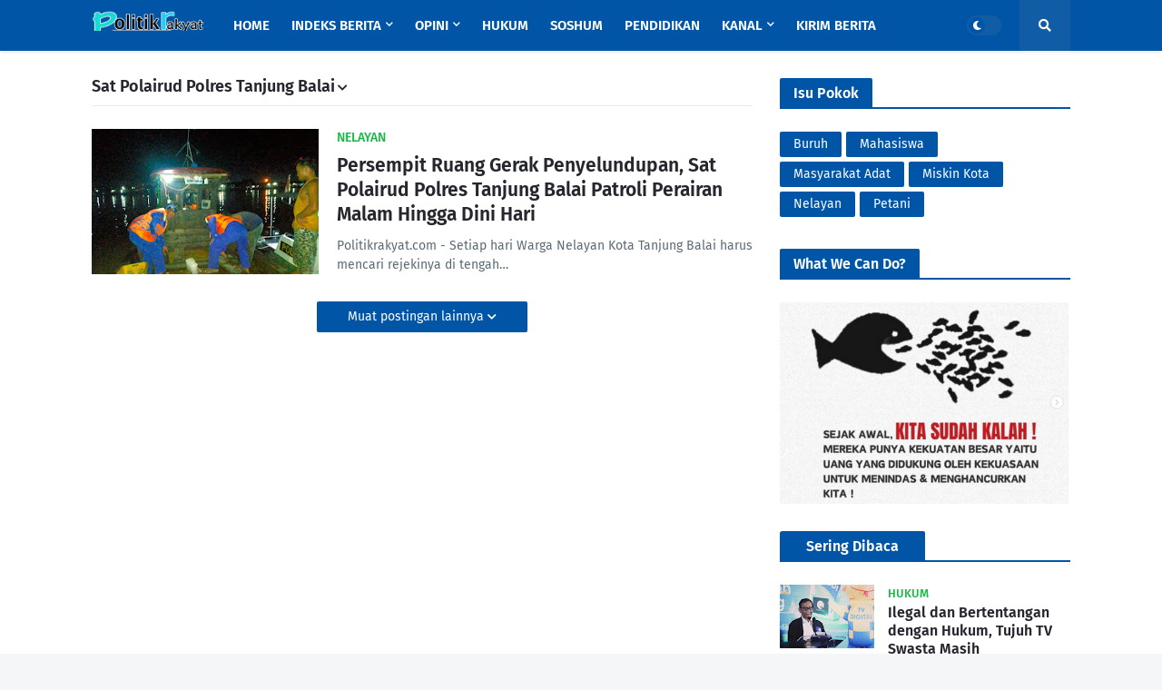

--- FILE ---
content_type: text/html; charset=utf-8
request_url: https://www.google.com/recaptcha/api2/aframe
body_size: 268
content:
<!DOCTYPE HTML><html><head><meta http-equiv="content-type" content="text/html; charset=UTF-8"></head><body><script nonce="rZrbN4pkXRMBH_V041yriA">/** Anti-fraud and anti-abuse applications only. See google.com/recaptcha */ try{var clients={'sodar':'https://pagead2.googlesyndication.com/pagead/sodar?'};window.addEventListener("message",function(a){try{if(a.source===window.parent){var b=JSON.parse(a.data);var c=clients[b['id']];if(c){var d=document.createElement('img');d.src=c+b['params']+'&rc='+(localStorage.getItem("rc::a")?sessionStorage.getItem("rc::b"):"");window.document.body.appendChild(d);sessionStorage.setItem("rc::e",parseInt(sessionStorage.getItem("rc::e")||0)+1);localStorage.setItem("rc::h",'1768976046103');}}}catch(b){}});window.parent.postMessage("_grecaptcha_ready", "*");}catch(b){}</script></body></html>

--- FILE ---
content_type: text/javascript
request_url: https://jsc.mgid.com/site/869797.js
body_size: 115510
content:
(()=>{var nr=Object.create;var Ie=Object.defineProperty;var or=Object.getOwnPropertyDescriptor;var pr=Object.getOwnPropertyNames;var cr=Object.getPrototypeOf,lr=Object.prototype.hasOwnProperty;var q=(x,t)=>()=>(x&&(t=x(x=0)),t);var te=(x,t)=>()=>(t||x((t={exports:{}}).exports,t),t.exports),Z=(x,t)=>{for(var e in t)Ie(x,e,{get:t[e],enumerable:!0})},hr=(x,t,e,i)=>{if(t&&typeof t=="object"||typeof t=="function")for(let s of pr(t))!lr.call(x,s)&&s!==e&&Ie(x,s,{get:()=>t[s],enumerable:!(i=or(t,s))||i.enumerable});return x};var ee=(x,t,e)=>(e=x!=null?nr(cr(x)):{},hr(t||!x||!x.__esModule?Ie(e,"default",{value:x,enumerable:!0}):e,x));var F,C=q(()=>{F={library:"",cli:"6a7de29cdb3e4807f4550fcd2e5206f768cb10de",widgetBuilder:"2c679fcf"}});var z,B=q(()=>{z={"0":{GENERAL:{translations:{"[GO]":"MULAI","[INFORMER_BACK_BUTTON_BANNER_TEXT]":"Lebih banyak cerita untuk dilihat sebelum Anda pergi","[INFORMER_BTN_DISCOVER_MORE]":"Discover More","[INFORMER_BUTTON_MORE]":"Lebih","[INFORMER_CLOSE_AD_BUTTON]":"Tutup Iklan","[INFORMER_CTA_LEARN_MORE]":"Baca lebih...","[INFORMER_DSA_ICON_TITLE]":"Widget Context Menu","[INFORMER_NEXT_UP_TITLE_TRANDING]":"Sedang Tren","[INFORMER_OPEN_BUTTON]":"Buka","[INFORMER_READ_FULL_ARTICLE]":"Read Full Article","[INFORMER_RECOMMENDED_FOR_YOU]":"Recommended for you","[INFORMER_VIDEO_CLICK_TEXT]":"Pelajari Lebih","[LS_CAB_SITE_BLOCK_ANTIFRAUD_SUBJECT_V2]":"Situs web anda %s telah diblokir (%s)","[LS_INFORMERS_CLOSE_BUTTON]":"Tutup","[LS_INFORMERS_MOBILEMODAL_GO]":"Go","[LS_INFORMERS_WIDGET_MOBILE_CONTINUE]":"Continue","[WIDGET_TITLE_ADVERTISEMENT]":"Periklanan LENTAIFORM","[WIDGET_TITLE_CHECK_THIS_OUT]":"Lihatlah Ini","[WIDGET_TITLE_INTERESTING]":"Yang menarik di jaringan","[WIDGET_TITLE_INTERESTING_FOR_YOU]":"Menarik Untuk Anda","[WIDGET_TITLE_MORE_COOL_STUFF]":"Banyak Lagi Hal-hal Bagus","[WIDGET_TITLE_MORE_FROM_AROUND_THE_WEB]":"Lebih Banyak Lagi Hal-hal Bagus","[WIDGET_TITLE_NONE]":"","[WIDGET_TITLE_PARTNERS_NEWS]":"Berita Partner","[WIDGET_TITLE_POPULAR]":"Populer di jaringan","[WIDGET_TITLE_PROMOTED_CONTENT]":"Konten Promosi","[WIDGET_TITLE_SMI]":"Di media lainnya","[WIDGET_TITLE_SPONSORED_CONTENT]":"Konten Sponsor","[WIDGET_TITLE_SUGGESTED_NEWS]":"Berita Yang Disarankan","[WIDGET_TITLE_YOU_MAY_LIKE]":"Anda Mungkin Menyukai"},forbiddenPatterns:["make cl[i1!]ck","(cl[i!1]ck|cl[i!1]que|kl[i!1]kone|shtyp|kl[i!1]k|kl[i!1]kn[i!1]\u0435e) ((on|[i!1]n the) )?(h[e3]re|me|please|ads|to|en cualqu[i!1]er anunc[i!1]o|qu\u1EA3ng c\xE1o|na [i!1]megen|nje nga reklamat|no an\xFAnc[i!1]o|reklamen|em alguma propaganda|[i!1]klan atan|below banner)","pres[i1!]ona \u0441ualqu[i1!]er [i1!]magen","toca la pr[i1!]mera [i1!]magen ","(cl[i!1]ck|cl[i!1]que|kl[i!1]kone|shtyp|kl[i!1]k|kl[i!1]kn[i!1]\u0435e) ((on|[i!1]n the) )?([i!1]zpod)","adclick","criteo.com","cdn.geozo.com","taboola","trck.tracking505.com"]},METADATA:{hashCommitsData:{library:"",cli:"6a7de29cdb3e4807f4550fcd2e5206f768cb10de",widgetBuilder:"2c679fcf"},compileTimestamp:1738843907},ASSETS:{customAdLinkConfig:{"in-article":{"in-article-impact":"mgid-in-article-impact"}},adLinkBlock:{marketgid:`<div class="mgheader"><span class="mghead">%WIDGET_TITLE%</span><div class="mg_addad%id mglogo"><a href="#" style="display: flex !important; align-items: center; justify-content: center; position: static;"><object aria-label="logo" width="58" height="26"><a style="position: static !important; margin-right: 3px !important; width: 55px; height: 26px" href="https://widgets.mgid.com/%lang/%utm%id" target="_blank"><img style="display: inline-block; width: 55px !important; height: 26px !important; margin: 0 !important; position: static;" src="https://cdn.mgid.com/images/mgid/mgid_ua.svg" width="55" height="26" alt /></a></object><object aria-label="logo" width="20" height="26"><a style="position: static !important; margin: 0 !important; width: 20px; height: 26px" href="https://www.mgid.com/services/privacy-policy" target="_blank"><img style="display: inline-block; width: 20px !important; height: 20px !important; margin: 0 !important; position: static;" src="https://cdn.mgid.com/images/logos/Adchoices.svg" width="20" height="20" alt /></a></object></a></div></div><style>.mghead {font-weight: 700;font-size: 14px;text-transform: uppercase;text-align: left;font-family: Verdana, sans-serif;color: #4555a7;display: block;margin: 5px 0 0px 5px;float: left;}.mgheader {display: table !Important;width: 100% !important;margin-bottom: 0px;}div.mg_addad%id {text-align: right;opacity: 0.5;margin-right: 10px;display: inline-block;float: right;}div.mg_addad%id:hover {opacity: 1}div.mg_addad%id a {color: #000000;font: normal 10px Myriad Pro;text-decoration: none;}div.mg_addad%id img {margin: 0px -5px 0px 0px;border: 0px;float: none;padding: 0px;}div.mg_addad%id object a {height: 26px;display: flex;align-items: center;position: static !important; margin: 0 !important;}</style>
`},scaleInfoHtml:`<!doctype html><html><head><meta charset="utf-8"><style>html, body, div, span, applet, object, iframe,h1, h2, h3, h4, h5, h6, p, blockquote, pre,a, abbr, acronym, address, big, cite, code,del, dfn, em, img, ins, kbd, q, s, samp,small, strike, strong, sub, sup, tt, var,b, u, i, center,dl, dt, dd, ol, ul, li,fieldset, form, label, legend,table, caption, tbody, tfoot, thead, tr, th, td,article, aside, canvas, details, embed,figure, figcaption, footer, header, hgroup,menu, nav, output, ruby, section, summary,time, mark, audio, video {margin: 0;padding: 0;border: 0;font-size: 100%;font: inherit;vertical-align: baseline;}/* HTML5 display-role reset for older browsers */article, aside, details, figcaption, figure,footer, header, hgroup, menu, nav, section {display: block;}body {line-height: 1;}ol, ul {list-style: none;}blockquote, q {quotes: none;}blockquote:before, blockquote:after,q:before, q:after {content: '';content: none;}table {border-collapse: collapse;border-spacing: 0;}</style></head><body><div id="test">Lorem ipsum dolor sit amet, consectetur adipisicing elit. Cumque deleniti dolor impedit nobis quo ratione temporibus. Accusantium adipisci animi cupiditate eligendi hic modi officiis perspiciatis provident tenetur, vero voluptate voluptatem.</div><script>window.addEventListener('load', function() {if (window.innerWidth !== 0) {window.parent.postMessage({id: 'scaleInfo',scale_metric_1: document.getElementById('test').offsetHeight,scale_metric_2: (window.outerWidth / window.innerWidth) * 100,scale_metric_3: (window.parent.outerWidth / window.parent.innerWidth) * 100,},'*');}});<\/script></body></html>`},WIDGET:{id:1667730,debug:!1,iframe:"0",changeIframeSize:!1,widgetClickZones:"[]",widgetReplica:!1,activateDelay:2e3,clickableDelay:0,sendDimensions:!0,_constructor:'{"blur":"auto","cols":3,"font":"arial","kind":"wages","rows":2,"type":"under-article-widget","media":{"opacity":80,"duration":1,"minWidth":250,"position":"bottom","minHeight":150,"videoOverlay":1},"mgbox":{"styles":{"maxWidth":1220}},"price":false,"theme":"#2b397b","width":"100%","button":1,"mcdesc":{"styles":{"font":"verdana","color":"#666666","display":"none","fontSize":12,"fontStyle":"normal","textAlign":"center","fontWeight":"normal","textDecoration":"none"}},"mgline":{"styles":{"width":"150","height":"120","margin":"10","borderColor":"#ffffff","borderStyle":"solid","borderWidth":0,"borderRadius":"30"}},"imgType":"super","mcimage":{"size":200,"styles":{"padding":0,"borderColor":"#ffffff","borderStyle":"solid","borderWidth":0},"size-width":492,"size-height":277},"mcprice":{"show":"true","styles":{"font":"verdana","color":"#2a3a7b","fontSize":14,"fontStyle":"normal","textAlign":"left","fontWeight":"bold","textDecoration":"none"}},"mctable":{"styles":{"borderColor":"","borderWidth":0,"backgroundColor":""}},"mctitle":{"styles":{"color":"#868585","fontSize":"18","fontStyle":"normal","textAlign":"left","fontWeight":"bold","text-transform":"uppercase","textDecoration":"none"}},"subType":"under-article-widget-cards","mcdomain":{"styles":{"font":"arial","color":"#868585","display":"block","fontSize":"13","fontStyle":"normal","textAlign":"left","fontWeight":"normal","textDecoration":"none"}},"isToaster":1,"colsMobile":"2","isDragDown":1,"previewImg":"https:\\/\\/cdn.mgid.com\\/images\\/draw-widget-preview.jpg","colorButton":"","imageFormat":46,"imageShadow":"","scrollEffect":"0","textPosition":"bottom","autoplacement":"off","formatChanged":true,"customGradient":"#2b397b","isInterstitial":0,"popupFrequency":15,"widgetFormatId":1,"is_int_exchange":"0","mobileWidgetImg":"https:\\/\\/cdn.mgid.com\\/images\\/mobile-widget-preview.png","passageFrequency":60,"showEffectButton":"false","showWidgetButton":"true","teaserCardShadow":"0","teaserFixedWidth":"0","imageScaleOnHover":"","interstitialAfter":3,"is_show_ad_marker":0,"frequencyOfDisplay":"30","widgetTitleSettings":{"styles":{"font":"arial","color":"#2b397b","fontSize":17,"text-transform":"uppercase"}},"frequencyCappingShow":3,"frequencyCappingTime":2,"notificationPosition":"top","toasterInactivityTime":8,"widgetTypeDescription":1,"activateAdsAfterScroll":"0.00"}',subType:"under-article-widget-cards",widgetIframeAutoSize:"",globalSettings:'{"capping_observer_threshold":"0.5","current_language":"en","widget_lazy_load_margin":"1000","accidental_clicks_delay":"10","ia_page_view_timeout":"180","ia_page_imp_timeout":"180","widget_intentiq_refresh_millis":"43200000","retention_tool_widget_utm":"utm_mgid_push","except_ads_limit":"150","capping_observer_time":"","widget_consent_wait_time_ms":"30","widget_consent_outdated_time":"168"}',widgetAccidentalClicks:"wages",afShortEnabled:!0,loggerEnabled:!1,enableSource:!1,hasNewsPart:!1,newsPartUid:0,hasGoodsPart:!0,goodsPartUid:57998465,checkAnura:!1,anuraValue:0,disableCookies:!1,adLink:1,adLinkHref:"",adBlockChangeStyles:!0,widgetTitle:"[WIDGET_TITLE_YOU_MAY_LIKE]",adblockIntegration:!1,availableLangs:'["es","vi","it","hi","pl","ru","uk"]',useConstructor:!1,popup:!1,type:"under-article-widget",mobileDoubleclickDelay:0,desktopDoubleclickDelay:0,markWagesAdInIntExchange:!0,projectName:"mgid",newsPartIdPartner:0,newsPartAcStatsEnabled:!1,newsPartKind:"",widgetUseConstructor:!1,useInNewsRanker:!1,widgetLngId:7,widgetCountersDisabled:0,widgetClientSiteId:869797,autoCreativeCounterDomain:"counter.mgid.com",siteId:869797,modulePrefix:"MarketGidC",informerPrefix:"MarketGid",countersDomain:"c.mgid.com",currentSubnet:0,topMargin:0,popupText:"Satu lagi sebelum anda pergi",cdnDomain:"cdn.mgid.com",mobileApp:!1,I:"MarketGidInfC1667730",usePlaceReservation:!0,subnets:'[{"id":0,"informer_prefix":"MarketGid","mirror":"mgid.com","mirrorName":"marketgid","imageDomain":"mgid.com","dashboardDomain":"dashboard.mgid.com","utm":"?utm_source={domain}&utm_medium=referral&utm_campaign=widgets&utm_content=","advSrcId":37100}]',exposeSubnets:!0,childWidgets:"[]",allowMultipleWidgets:!0,widgetMirror:"marketgid",widgetDomain:"politikrakyat.com",customFuncBlocks:"[]",widgetAutorefresh:!1,widgetReturnedRefresh:0,widgetPaginator:!1,imageFormat:46,elastic:!1,unlimited:!1,doubleclickParameters:'{"1":{"borderTop":{"max":1,"min":0,"percent":100}},"2":{"borderLeft":{"max":1,"min":0,"percent":100}},"3":{"borderRight":{"max":1,"min":0,"percent":100}},"4":{"borderBottom":{"max":1,"min":0,"percent":100}}}',dfpWidth:0,dfpHeight:0,popupFrequency:15,elasticPageCount:2,countNews:6,blankImage:`data:image/svg+xml,%3Csvg
            xmlns="http://www.w3.org/2000/svg"
            width="492" height="277"
            viewBox="0 0 492 277"
            %3E%3C/svg%3E`,isResponsive:!0,mobileCountNews:"[]",childFuncBlocks:"[]",childProperties:"[]",customBanners:'{"1667730":[]}',customGradient:"",shadowDom:!0,sspPerformancePercentage:10,templateStyles:`.mgresponsive {display:inherit;}.mgbox {padding:0 !important;position:relative !important;text-align:center;vertical-align:top !important;margin:0 auto;display:-ms-flexbox;display:-webkit-flex;display:flex;-webkit-flex-direction:row;-ms-flex-direction:row;flex-direction:row;-webkit-flex-wrap:wrap;-ms-flex-wrap:wrap;flex-wrap:wrap;line-height:100% !important;transition:none !important;box-sizing:border-box;width:100%;max-width:100%;min-width:90px;}.mctitle {text-align:left;margin-top:2px;line-height:1 !important;}.mctitle a {font-weight:bold;font-size:18px;color:#868585;font-family:Arial, sans-serif;line-height:110% !important;}.mcdesc {display:none;}.mcdomain {display:block;text-align:left;overflow:hidden;padding:4px;}.mcdomain a {font-size:13px;color:#868585;font-family:Arial, sans-serif;display:block;padding:3.5px 0 2px;overflow:hidden;line-height:14px;margin-top:0;margin-bottom:5px;text-transform:capitalize;}.mcdomain a img.mcimgsrc {margin-right:5px;vertical-align:bottom;margin-bottom:-3px;height:20px;width:20px;display:inline-block;}.mgline {vertical-align:top;background:none repeat scroll 0 0;cursor:pointer;zoom:1;display:inline;padding:0 !important;width:32.33333333%;max-width:32.33333333%;min-width:90px;box-sizing:border-box;margin:10px 0.5%;display:-ms-flexbox;display:-webkit-flex;display:flex;-webkit-flex-direction:column;-ms-flex-direction:column;flex-direction:column;word-wrap:break-word;position:relative;box-shadow:0 1px 3px 0 rgba(0, 0, 0, 0.25);border-radius:5px;overflow:hidden;background:#fff;}.mgline:hover .mctitle a {color:#2b397b;text-decoration:underline !important;}.mgline[max-width~="120px"] .mcdesc, .mgline[max-width~="120px"] .mgarrowbox, .mgline[max-width~="120px"] .mgbuybox {display:none !important;}.mgline .image-container {display:block !important;position:relative;}.mgline .image-container .mcimgad {position:absolute;right:0;bottom:0;width:20px;height:20px;}.mgline .image-with-text, .mgline .mgtobottom {width:100% !important;max-width:492px;margin:0 auto;}.mgline .image-with-text {min-height:1px;position:relative;}.mgline .mgtobottom {left:0;right:0;}.mgline .mctitle {margin-top:5px;min-height:35px;overflow:hidden;padding:0 7px;}.mgline .mcdesc {padding:0 20px;}.mgline .mcdomain {padding-top:4px;padding-bottom:4px;}.mgline .fake {visibility:hidden;position:relative;padding-top:4px;}.text-elements a {text-decoration:none;}.fake, .mgtobottom {display:table;bottom:0;width:100%;text-align:left;}.fake > *, .mgtobottom > * {padding-left:7px;padding-right:7px;}.mgtobottom__buy {padding-right:20px;}.mgtobottom {position:absolute;}.mghead {font-family:Arial, sans-serif !important;color:#2b397b;font-size:17px !important;text-transform:uppercase !important;}div.mcimg {padding:0;text-align:center;}img.mcimg {width:100% !important;height:auto !important;max-width:492px;max-height:277px;box-sizing:border-box;display:block;margin:0;opacity:1 !important;}div.mcprice, div.mcriceold {font-weight:bold;font-size:14px;line-height:14px;color:#2a3a7b;font-family:Verdana, sans-serif;}.mgline[max-width~="120px"] .mgarrowbox, .mgline[max-width~="120px"] .mgbuybox {display:none !important;}.mcprice {text-align:left;}.mcprice span {font-weight:bold;font-size:14px;line-height:14px;color:#2a3a7b;font-family:Verdana, sans-serif;}.mcprice-wrap {position:absolute;display:block;top:0;left:0;text-decoration:none;}.mcprice-cover {display:-ms-flexbox;display:-webkit-flex;display:flex;-webkit-flex-wrap:nowrap;-ms-flex-wrap:nowrap;flex-wrap:nowrap;-webkit-align-items:stretch;-moz-box-align:stretch;-ms-flex-align:stretch;align-items:stretch;-webkit-justify-content:flex-start;justify-content:flex-start;-webkit-flex-direction:row;-ms-flex-direction:row;flex-direction:row;height:42px;font-size:14px;}.mcprice-cover .mcprice {font-size:1.29em;color:#fff;}.mcprice-cover.mcprice-cover_old .mcprice-inner {padding-top:4px;width:auto;}.mcprice-cover.mcprice-cover_old .mcprice-val {padding-right:0;}.mcprice-cover.mcprice-cover_old .mcprice {margin-bottom:4px;color:#2a3a7b;font-size:1em;}.mcprice-cover.mcprice-cover_old + .mcprice-cover {display:none !important;}.mcprice-val, .mcprice-inner {display:-ms-flexbox;display:-webkit-flex;display:flex;-webkit-flex-wrap:wrap;-ms-flex-wrap:wrap;flex-wrap:wrap;-webkit-align-items:center;-moz-box-align:center;-ms-flex-align:center;align-items:center;-webkit-justify-content:flex-start;justify-content:flex-start;white-space:nowrap;}.mcprice-inner {background:#ed181d;position:relative;padding:0 2px 0 8px;text-align:center;color:#fff;width:100%;}.mcprice-inner:before {content:\\'\\';position:absolute;top:0;right:-10px;border-top:21px solid transparent;border-bottom:21px solid transparent;border-left:10px solid #ed181d;}.mcprice-val {padding:2px 10px 0 14px;-webkit-flex-direction:column;-ms-flex-direction:column;flex-direction:column;-webkit-flex-wrap:wrap;-ms-flex-wrap:wrap;flex-wrap:wrap;-webkit-justify-content:center;justify-content:center;-webkit-align-items:flex-start;-moz-box-align:start;-ms-flex-align:start;align-items:flex-start;font-weight:bold;text-align:left;}.mcdiscount {color:#fff;border:none;font-size:1.21em;}.mgarrowbox {position:relative;background:#fff;padding-right:12px;}.mgarrowbox:before {content:\\'\\';position:absolute;top:0;right:-10px;border-top:21px solid transparent;border-bottom:21px solid transparent;border-left:10px solid #fff;}.mcpriceold {display:block !important;position:relative;width:100%;font-size:0.78em;font-weight:inherit;color:#ed181d;text-decoration:line-through !important;}.mcpriceold span {position:relative;}.mcpriceold span:before {content:\\'\\';height:1px;background:#ed181d;left:0;right:0;top:50%;position:absolute;}.mgbuybox {text-align:right;font-weight:700;font-size:12px;color:#666666;}div.mgbuybox, div.mgarrowbox {display:inline-block;}div.mcprice {display:block;}.mcdesc {display:none;text-align:center;margin:0 0 2px;}.mcdesc a {font-weight:normal;font-size:12px;line-height:1.5 !important;font-style:normal;text-decoration:none;color:#666666;font-family:Verdana,Geneva,sans-serif;}@supports not (flex-wrap:wrap) {.mgbox {display:block !important;}.mgline {display:inline-block !important;}}@media (max-width:480px) {.mgline {width:48% !important;margin:1% !important;max-width:48% !important;}}.mg-slider-overlay {overflow:hidden;position:relative;}.mg-slider-overlay .mg-slider-wrap {min-height:200px;position:relative;width:100%;-webkit-transform:translate3D(0, 0, 0);-moz-transform:translate3D(0, 0, 0);-ms-transform:translate3D(0, 0, 0);-o-transform:translate3D(0, 0, 0);transform:translate3D(0, 0, 0);-webkit-transition-duration:200ms;-moz-transition-duration:200ms;-ms-transition-duration:200ms;-o-transition-duration:200ms;transition-duration:200ms;}.mg-slider-overlay .mg-slider-wrap .mg-slider-box {left:0;top:0;position:absolute;width:100%;}.mg-pagination {text-align:center;}.mg-pagination .mg-pagination-list {display:inline-block;}.mg-pagination .mg-pagination-item {cursor:pointer;display:inline-block;*display:inline;*zoom:1;width:8px;height:8px;margin:0 2px;background:#ddd;border-radius:50%;}.mg-pagination .mg-pagination-item-prev, .mg-pagination .mg-pagination-item-next {background:#f7f7f7;border:1px solid #cecece;border-radius:2px;cursor:pointer;display:inline-block;height:11px;margin:0 10px;padding:5px 0;text-align:center;vertical-align:middle;width:29px;}.mg-pagination .mg-pagination-item-prev:after, .mg-pagination .mg-pagination-item-next:after {background:url(https://images.dable.io/static/i/prevnext2.png?3) no-repeat 0 0;background-size:17px 11px;content:"";display:inline-block;height:13px;width:9px;}.mg-pagination .mg-pagination-item-next:after {background-position:-10px 0;width:8px;}.mg-pagination .mg-pagination-item-current {background:#508eef;}`,adBlockTemplateStyles:"",cookieMatchingDomain:"cm.mgid.com",widgetTemplate:'<div class="mgbox"><!--advertPrefix-->{foreach}<div class="mgline">{if $banner}{$banner}{/if}{if $teaser}<div class="image-with-text"><div class="mcimg"><a {$target}{$href} ><div class="image-container"><img class="mcimg" {$src} /><!--intExchangeWagesImagePlace--></div></a></div>{if $price}<a {$target}{$href} class="mcprice-wrap"><div class="mgarrowbox">{if $priceold}<div class="mcprice-cover mcprice-cover_old mcpriceouter"><div class="mcprice-inner"><div class="mcdiscount">{$discount}</div></div><div class="mcprice-val"><div class="mcprice">{$price}</div><div class="mcpriceold"><span>{$priceold}</span></div></div></div>{/if}<div class="mcprice-cover mcpriceouter"><div class="mcprice-inner"><div class="mcprice">{$price}</div></div></div></div></a>{/if}<div class="text-elements"><div class="text_on_hover"><div class="mcdomain-top mcdomain" style="display: none;"><a {$target}{$href}>{$source}</a></div><div class="mctitle"><a {$target}{$href}>{$title}</a></div><div class="fake"><div class="mcdomain"><a {$target}{$href}>{$source}</a></div>{if $price}<div class="mgbuybox">Buy!</div>{/if}</div><div class="mgtobottom"><div class="mcdomain"><a {$target}{$href}>{$source}</a></div>{if $price}<a {$target}{$href} class="mgtobottom__buy"><div class="mgbuybox">Buy!</div></a>{/if}</div></div></div></div>{/if}</div>{/foreach}</div>',isLoggerEnabled:!1,titleBreak:0,titleLimit:75,informerTitleDotsFlag:1,disableCaps:0,descBreak:0,descLimit:75,hasVideoPart:!1,noFollow:!0,useDefaultJs:!1,blocksDomainAddressJs:"mgid.com",sourceName:"",disableResizeImageAfterLoad:!1,adTypes:"",enabledCooperationTypes:'["wages"]',createIntExchange:!1,sspSanctionsEnabled:!1,cooperationTypes:'["wages"]',newsPartPagesCount:0,goodsPartPagesCount:20,codePaginatorEnabled:!0,adblockTemplate:"",activeChilds:"[]",imageSizeAttributes:'width="492" height="277"',servicerDomain:"servicer.mgid.com",debugInfoOn:!1,crossId:1667730,useLazyLoad:!1,onTranzPage:!1,widgetEnabled:!0,branchName:"main",autoPlacementStatus:"off",staticRootDomain:"",sendScaleInfo:!0,libraryVersion:"1.11.247",adblockEmulation:!1,autoplacementSelector:"",widgetPerformanceMetric:!1,shadowDomClosed:!1,widgetPathES5:"https://jsc.mgid.com/p/o/politikrakyat.com.1667730.es5.js",widgetPathES6:"https://jsc.mgid.com/p/o/politikrakyat.com.1667730.es6.js",refreshAdsTime:45,refreshAdsBy:0,additionalWidgets:"[]",useApiRefresh:!1,videoCfg:"{}",customWidgetLib:"",spaEnabled:!1,passageFrequency:60,cookieStoragePrefix:"Mgid",useHoneypot:!1,disableCwvOptimization:!1,disableBannerSafeframe:!1,gptEnabled:!1,gptOptions:"{}",gptUnitId:{low:0,high:0,unsigned:!1},retentionToolEnabled:!1,collectWidgetReports:!1,ampSpaSupport:!0,backButtonOptions:"null",retentionToolScriptLink:"",retentionToolLoadFromWidgets:!1,immediateRollout:!1,requestsLimitOptions:"{}",id5Enabled:!0,externalAnalytics:"[]",bannersEnabled:!0,originTrialTokens:'[{"name":"X-Requested-With Trial. servicer.mgid.com","token":"A00OovyFoivp5xgE074+G3hiIk00oBqovMlZYlJd\\/gVpyF7t0vfq+2flpGTOUtezADAnKew0nlBFSAmijsLtlA0AAAB\\/eyJvcmlnaW4iOiJodHRwczovL3NlcnZpY2VyLm1naWQuY29tOjQ0MyIsImZlYXR1cmUiOiJXZWJWaWV3WFJlcXVlc3RlZFdpdGhEZXByZWNhdGlvbiIsImV4cGlyeSI6MTcxOTUzMjc5OSwiaXNUaGlyZFBhcnR5Ijp0cnVlfQ==","conditions":["webview"]},{"name":"X-Requested-With Trial. c.mgid.com","token":"A\\/TuIKGyAWlQptIROuEuX1RnZ8F17uxV+uDuQibYYFbe\\/[base64]","conditions":["webview"]}]',useTimePerformance:!1,waitConsentEnabled:!1,usePixelate:!0,clientId:641257,publisherId:57998465,readMoreButtonOptions:"{}",backfillData:"{}",useScrollClick:!1,iframeDomain:"mg.mgid.com",crossDomainStorageEnabled:!1,customStylesEnabled:!1,loggingConsentEnabled:!0,flippEnabled:!1,blurEnabled:!1,gradientEnabled:!1,refreshTeaserAfterClick:!0,loadVisibleWidgetDisabled:!1,supportDarkTheme:!1,darkThemeSelector:"",bidmaticEnabled:!1,bidmaticOptions:"{}",ampLimitAdsEnabled:!1,clicktrackingEnabled:!1,clicktrackingMacros:"",collectTopicsDisabled:!1,autocreativeCampaignId:0,omidEnabled:!1,newTabEnabled:!1,newTabOptions:"{}",swipeUpEnabled:!1,swipeUpOptions:"{}",lazyCustomMargin:0,nextUpCustomFuncEnabled:!1,pixelateImpressions:0,nextUpEnabled:!1,nextUpOptions:"{}",isNextUpAddWidget:!1,assertiveEnabled:!1,defractalEnabled:!1,BLOCKS:{ConstructorBlock:!1,SendDimensionsBlock:!0,VersionControlBlock:!1,InternalExchangeBlock:!0,RetentionToolBlock:!1,BlurBlock:!1,GradientBlock:!1,ColorBlock:!1,PaginatorBlock:!1,AutoRefreshInformerBlock:0,RefreshTeaserAfterClickBlock:!0,IframeSizeChangerBlock:"0",RejectBlock:!0,ViewabilityRefreshBlock:!1,OriginTrialsBlock:!0,RenderClassicBlock:!0,RenderSchematicBlock:!1,ResponsiveBlock:!0,ElasticBlock:!1,ScaleInfoBlock:!0,AntifraudBlock:!0,HoneypotBlock:!1,LazyLoadBlock:!1,FillCardLikesBlock:!1,ExternalApiBlock:!1,ImpactBlock:!1,InArticleAutoplacement:!1,AccidentalClicksBlock:!0,ActivateDelayBlock:2e3,OnTransitPageBlock:!1,GoogleGptBlock:!1,ImpactBlocks:!1,MobileExitBlock:!1,PassageBlock:!1,InterstitialBlock:!1,PopupBlock:!1,CollectWidgetReportsBlock:!1,ExternalAnalyticsBlock:!1,RtbBlock:!0,FlippBlock:!1,ID5Block:!0,widgetUseConstructor:!1,CarouselWidgetSuperBlock:!1,CarouselWidgetBlock:!1,InSiteNotificationBlock:!1,BackfillBlock:!1,MobileWidgetBlock:!1,VideoLibrary:!1,DarkThemeBlock:!1,BidmaticBlock:!1,BrowserTopicsBlock:!0,OmidBlock:!1,NewTabBlock:!1,SwipeUpBlock:!1,NextUpBlock:!1,AssertiveBlock:!1,DefractalBlock:!1}},SITE:{id:869797,cdnDomain:"cdn.mgid.com",crossDomainStorageEnabled:!1},BLOCKS:{ConstructorBlock:!1,SendDimensionsBlock:!0,VersionControlBlock:!1,InternalExchangeBlock:!0,RetentionToolBlock:!1,BlurBlock:!1,GradientBlock:!1,ColorBlock:!1,PaginatorBlock:!1,AutoRefreshInformerBlock:0,RefreshTeaserAfterClickBlock:!0,IframeSizeChangerBlock:"0",RejectBlock:!0,ViewabilityRefreshBlock:!1,OriginTrialsBlock:!0,RenderClassicBlock:!0,RenderSchematicBlock:!1,ResponsiveBlock:!0,ElasticBlock:!1,ScaleInfoBlock:!0,AntifraudBlock:!0,HoneypotBlock:!1,LazyLoadBlock:!1,FillCardLikesBlock:!1,ExternalApiBlock:!1,ImpactBlock:!1,InArticleAutoplacement:!1,AccidentalClicksBlock:!0,ActivateDelayBlock:2e3,OnTransitPageBlock:!1,GoogleGptBlock:!1,ImpactBlocks:!1,MobileExitBlock:!1,PassageBlock:!1,InterstitialBlock:!1,PopupBlock:!1,CollectWidgetReportsBlock:!1,ExternalAnalyticsBlock:!1,RtbBlock:!0,FlippBlock:!1,ID5Block:!0,widgetUseConstructor:!1,CarouselWidgetSuperBlock:!1,CarouselWidgetBlock:!1,InSiteNotificationBlock:!1,BackfillBlock:!1,MobileWidgetBlock:!1,VideoLibrary:!1,DarkThemeBlock:!1,BidmaticBlock:!1,BrowserTopicsBlock:!0,OmidBlock:!1,NewTabBlock:!1,SwipeUpBlock:!1,NextUpBlock:!1,AssertiveBlock:!1,DefractalBlock:!1}},"1667730":{}}});var R,J=q(()=>{C();B();R=class{constructor(t){this.app=t}addHook(t,e,i=0,s=!1){if(this.app.widgetParams.WIDGET.useConstructor)this.app[t].push(a=>{try{a=a||[],e.apply(this,a)}catch{}});else{let a=i!==0;this.app[t].push(p=>{let d=this.name||this.constructor.name,f=[];return f.push(this.app.lifeCycleBlock.execute(`${t} hook ${d}`,m=>{try{a?(p=p||[],p.push(m),e.apply(this,p)):(e.apply(this,p),m())}catch(b){this.app.log(`${t} hook ${d}:`,"error",b),this.app.debugBlock.sendData(b.message),m()}},0,!1,!0)),a&&i!==999999&&f.push(this.app.lifeCycleBlock.execute("",m=>{m()},i,s,!0)),Promise.race(f)})}}}});var H,U,Ut,gt,Kt,xt=q(()=>{C();B();(function(x){x.Teaser="teaser",x.Banner="banner",x.Gpt="gpt"})(H||(H={}));(function(x){x.Wages="w",x.Exchange="e",x.InternalExchange="i",x.Video="v",x.DirectPublisherDemand="dpd",x.Azerion="azerion"})(U||(U={}));(function(x){x.Desktop="desktop",x.Mobile="mobile",x.Tablet="tablet",x.SmartTV="smarttv"})(Ut||(Ut={}));(function(x){x[x.MG=0]="MG",x[x.L=1]="L",x[x.AK=2]="AK",x[x.IM=3]="IM"})(gt||(gt={}));(function(x){x.Storage="storage",x.Cmp="cmp"})(Kt||(Kt={}))});function Lt(x,t){async function e(...i){await zt.acquireStorage(()=>{x.call(this,...i)}),typeof i[i.length-1]=="function"&&i[i.length-1]()}return e}var Ot,lt,Te,zt,yt,zr,kt,ae=q(()=>{C();B();(function(x){x.ping="ping",x.get="get",x.set="set",x.lock="lock",x.unlock="unlock"})(Ot||(Ot={}));(function(x){x.local="local",x.session="session",x.page="page"})(lt||(lt={}));Te=class{constructor(){if(this.callbacks={},this.pingIntervalId=null,this.internalStore={},this.isCrossDomainStorageEnabled()){let t=document.createElement("iframe");t.src="https://cdn.mgid.com/widgets/storage.html",t.style.display="none",document.body.appendChild(t),this.frame=t.contentWindow,this.internalStore[lt.local]={},this.internalStore[lt.session]={},this.internalStore[lt.page]={},window.addEventListener("message",e=>{if(typeof e.data._mgstorage<"u"){let i=e.data._mgstorage;i.error&&console.error(i.error),this.callbacks[i.eventId](i)}})}else this.internalStore[lt.local]=localStorage,this.internalStore[lt.session]=sessionStorage,this.internalStore[lt.page]=window}async waitForFrame(){return new Promise(t=>{this.pingIntervalId=setInterval(()=>{let e=this.getEventId();this.callbacks[e]=()=>{clearInterval(this.pingIntervalId),t()},this.request({eventId:e,srcId:"widget",action:Ot.ping})},100)})}async get(t,e,i){return new Promise(s=>{let a=this.getEventId();this.callbacks[a]=p=>{s(p.data)},this.request({eventId:a,engine:e,srcId:"widget",action:Ot.get,lockId:t,key:i})})}async set(t,e,i,s){return new Promise(a=>{let p=this.getEventId();this.callbacks[p]=()=>{a()},this.request({eventId:p,engine:e,srcId:"widget",action:Ot.set,lockId:t,key:i,val:s})})}async lock(){return new Promise(t=>{let e=this.getEventId();this.callbacks[e]=i=>{t(i.data)},this.request({eventId:e,srcId:"widget",action:Ot.lock})})}async unlock(t){return new Promise(e=>{let i=this.getEventId();this.callbacks[i]=s=>{e(s)},this.request({eventId:i,srcId:"widget",action:Ot.unlock,lockId:t})})}async fetch(t){this.internalStore[lt.local]=JSON.parse(await this.get(t,lt.local,this.getStorageKey()))??{},this.internalStore[lt.session]=JSON.parse(await this.get(t,lt.session,this.getStorageKey()))??{},this.internalStore[lt.page]=JSON.parse(await this.get(t,lt.page,this.getStorageKey()))??{}}async flush(t){await this.set(t,lt.local,this.getStorageKey(),JSON.stringify(this.internalStore[lt.local])),await this.set(t,lt.session,this.getStorageKey(),JSON.stringify(this.internalStore[lt.session])),await this.set(t,lt.page,this.getStorageKey(),JSON.stringify(this.internalStore[lt.page])),this.internalStore[lt.local]={},this.internalStore[lt.session]={},this.internalStore[lt.page]={},await this.unlock(t)}getStorageKey(){return"storage869797"}isCrossDomainStorageEnabled(){return!1}engine(t){return{getItem:e=>{let i=this.internalStore[t][e]??null;return i==="undefined"&&(i=null),i},setItem:(e,i)=>{this.internalStore[t][e]=i},removeItem:e=>{delete this.internalStore[t][e]}}}async acquireStorage(t){try{if(this.isCrossDomainStorageEnabled()){let e=await this.lock();await this.fetch(e),t(),await this.flush(e)}else t()}catch(e){console.error(e)}}getEventId(){return("0000000000"+Math.round(Math.random()*1e10).toString(16)).slice(-10)}request(t){this.frame.postMessage({_mgstorage:t},"*")}},zt=new Te,yt=zt.engine(lt.local),zr=zt.engine(lt.session),kt=zt.engine(lt.page)});var Fi={};Z(Fi,{VideoMetricsBlock:()=>Se});var Se,Ui=q(()=>{C();B();J();xt();Se=class extends R{constructor(t){super(t),this.name="VideoMetricsBlock",this.userAgent=this.app.context.navigator?.userAgent||"",this.exceptionAgentList=["Zalo iOS"],this.videoType="video/mp4",this.isMetricsCollected=!1,this.collectMetrics()}waitForCollectMetrics(){let t,i=new Date().getTime();return new Promise(s=>{t=setInterval(()=>{if(new Date().getTime()-i>=1e3){this.app.videoMetricsParams={mp4:0,ap:0},clearInterval(t),this.app.log(`${this.name}: too long Video Promise resolving process.`),s();return}this.isMetricsCollected&&(clearInterval(t),s())},10)})}collectMetrics(){let t={mp4:0,ap:0},e=()=>{this.isMetricsCollected=!0,this.app.videoMetricsParams={...t};try{this.app.context.sessionStorage&&this.app.context.sessionStorage.setItem("_mgVideoMetricsParams",JSON.stringify(t))}catch{}};if(this.isIosWebview()&&(this.isExceptionAgent()||this.app.widgetParams.WIDGET.currentSubnet===gt.IM)){e();return}try{let i=new Blob([new Uint8Array([0,0,0,28,102,116,121,112,105,115,111,109,0,0,2,0,105,115,111,109,105,115,111,50,109,112,52,49,0,0,0,8,102,114,101,101,0,0,2,239,109,100,97,116,33,16,5,32,164,27,255,192,0,0,0,0,0,0,0,0,0,0,0,0,0,0,0,0,0,0,0,0,0,0,0,0,0,0,0,0,0,0,0,0,0,0,0,0,0,0,0,0,0,0,0,0,0,0,0,0,0,0,0,0,0,0,0,0,0,0,0,0,0,0,0,0,0,0,0,0,0,0,0,0,0,0,0,0,0,0,0,0,0,0,0,0,0,0,0,0,0,0,0,0,0,0,0,0,0,0,0,0,0,0,0,0,0,0,0,0,0,0,0,0,0,0,0,0,0,0,0,0,0,0,0,0,0,0,0,0,0,0,0,0,0,0,0,0,0,0,0,0,0,0,0,0,0,0,0,0,0,0,0,0,0,0,0,0,0,0,0,0,0,0,0,0,0,0,0,0,0,0,0,0,0,0,0,0,0,0,0,0,0,0,0,0,0,0,0,0,0,0,0,0,0,0,0,0,0,0,0,0,0,0,0,0,0,0,0,0,0,0,0,0,0,0,0,0,0,0,0,0,0,0,0,0,0,0,0,0,0,0,0,0,0,0,0,0,0,0,0,0,0,0,0,0,0,0,0,0,0,0,0,0,0,0,0,0,0,0,0,0,0,0,0,0,0,0,0,0,55,167,0,0,0,0,0,0,0,0,0,0,0,0,0,0,0,0,0,0,0,0,0,0,0,0,0,0,0,0,0,0,0,0,0,0,0,0,0,0,0,0,0,0,0,0,0,0,0,0,0,0,0,0,0,0,0,0,0,0,0,0,0,0,0,0,0,0,0,0,0,0,0,0,0,0,0,0,0,0,0,0,0,0,0,0,0,0,0,0,0,0,0,0,112,33,16,5,32,164,27,255,192,0,0,0,0,0,0,0,0,0,0,0,0,0,0,0,0,0,0,0,0,0,0,0,0,0,0,0,0,0,0,0,0,0,0,0,0,0,0,0,0,0,0,0,0,0,0,0,0,0,0,0,0,0,0,0,0,0,0,0,0,0,0,0,0,0,0,0,0,0,0,0,0,0,0,0,0,0,0,0,0,0,0,0,0,0,0,0,0,0,0,0,0,0,0,0,0,0,0,0,0,0,0,0,0,0,0,0,0,0,0,0,0,0,0,0,0,0,0,0,0,0,0,0,0,0,0,0,0,0,0,0,0,0,0,0,0,0,0,0,0,0,0,0,0,0,0,0,0,0,0,0,0,0,0,0,0,0,0,0,0,0,0,0,0,0,0,0,0,0,0,0,0,0,0,0,0,0,0,0,0,0,0,0,0,0,0,0,0,0,0,0,0,0,0,0,0,0,0,0,0,0,0,0,0,0,0,0,0,0,0,0,0,0,0,0,0,0,0,0,0,0,0,0,0,0,0,0,0,0,0,0,0,0,0,0,0,0,0,0,0,0,0,0,0,0,0,0,0,0,0,0,0,0,0,0,0,0,0,0,0,0,0,0,0,0,0,0,0,55,167,128,0,0,0,0,0,0,0,0,0,0,0,0,0,0,0,0,0,0,0,0,0,0,0,0,0,0,0,0,0,0,0,0,0,0,0,0,0,0,0,0,0,0,0,0,0,0,0,0,0,0,0,0,0,0,0,0,0,0,0,0,0,0,0,0,0,0,0,0,0,0,0,0,0,0,0,0,0,0,0,0,0,0,0,0,0,0,0,0,0,0,0,0,112,0,0,2,194,109,111,111,118,0,0,0,108,109,118,104,100,0,0,0,0,0,0,0,0,0,0,0,0,0,0,3,232,0,0,0,47,0,1,0,0,1,0,0,0,0,0,0,0,0,0,0,0,0,1,0,0,0,0,0,0,0,0,0,0,0,0,0,0,0,1,0,0,0,0,0,0,0,0,0,0,0,0,0,0,64,0,0,0,0,0,0,0,0,0,0,0,0,0,0,0,0,0,0,0,0,0,0,0,0,0,0,0,0,0,0,3,0,0,1,236,116,114,97,107,0,0,0,92,116,107,104,100,0,0,0,3,0,0,0,0,0,0,0,0,0,0,0,2,0,0,0,0,0,0,0,47,0,0,0,0,0,0,0,0,0,0,0,1,1,0,0,0,0,1,0,0,0,0,0,0,0,0,0,0,0,0,0,0,0,1,0,0,0,0,0,0,0,0,0,0,0,0,0,0,64,0,0,0,0,0,0,0,0,0,0,0,0,0,0,36,101,100,116,115,0,0,0,28,101,108,115,116,0,0,0,0,0,0,0,1,0,0,0,47,0,0,0,0,0,1,0,0,0,0,1,100,109,100,105,97,0,0,0,32,109,100,104,100,0,0,0,0,0,0,0,0,0,0,0,0,0,0,172,68,0,0,8,0,85,196,0,0,0,0,0,45,104,100,108,114,0,0,0,0,0,0,0,0,115,111,117,110,0,0,0,0,0,0,0,0,0,0,0,0,83,111,117,110,100,72,97,110,100,108,101,114,0,0,0,1,15,109,105,110,102,0,0,0,16,115,109,104,100,0,0,0,0,0,0,0,0,0,0,0,36,100,105,110,102,0,0,0,28,100,114,101,102,0,0,0,0,0,0,0,1,0,0,0,12,117,114,108,32,0,0,0,1,0,0,0,211,115,116,98,108,0,0,0,103,115,116,115,100,0,0,0,0,0,0,0,1,0,0,0,87,109,112,52,97,0,0,0,0,0,0,0,1,0,0,0,0,0,0,0,0,0,2,0,16,0,0,0,0,172,68,0,0,0,0,0,51,101,115,100,115,0,0,0,0,3,128,128,128,34,0,2,0,4,128,128,128,20,64,21,0,0,0,0,1,244,0,0,1,243,249,5,128,128,128,2,18,16,6,128,128,128,1,2,0,0,0,24,115,116,116,115,0,0,0,0,0,0,0,1,0,0,0,2,0,0,4,0,0,0,0,28,115,116,115,99,0,0,0,0,0,0,0,1,0,0,0,1,0,0,0,2,0,0,0,1,0,0,0,28,115,116,115,122,0,0,0,0,0,0,0,0,0,0,0,2,0,0,1,115,0,0,1,116,0,0,0,20,115,116,99,111,0,0,0,0,0,0,0,1,0,0,0,44,0,0,0,98,117,100,116,97,0,0,0,90,109,101,116,97,0,0,0,0,0,0,0,33,104,100,108,114,0,0,0,0,0,0,0,0,109,100,105,114,97,112,112,108,0,0,0,0,0,0,0,0,0,0,0,0,45,105,108,115,116,0,0,0,37,169,116,111,111,0,0,0,29,100,97,116,97,0,0,0,1,0,0,0,0,76,97,118,102,53,54,46,52,48,46,49,48,49])],{type:this.videoType}),s=this.app.context.document.createElement("video");if(s.muted=!0,s.autoplay=!0,s.loop=!0,s.setAttribute("playsinline",""),s.setAttribute("webkit-playsinline",""),s.src=URL.createObjectURL(i),typeof s.canPlayType<"u"){let p=s.canPlayType(this.videoType);(p=="maybe"||p=="probably")&&(t.mp4=1)}let a=s.play();typeof a<"u"?a.then(()=>{t.ap=1,s.src="",typeof s.remove<"u"&&s.remove(),e()}).catch(p=>{t.ap=0,s.src="",typeof s.remove<"u"&&s.remove(),e()}):(t.ap=0,s.src="",typeof s.remove<"u"&&s.remove(),e())}catch{t.mp4=0,t.ap=0,e()}}isIosWebview(){return/(iPhone|iPod|iPad).*AppleWebKit(?!.*Safari)/i.test(this.userAgent)}isExceptionAgent(){return this.exceptionAgentList.some(t=>this.userAgent.indexOf(t)!==-1)}}});var zi={};Z(zi,{NavigatorAgentDataBlock:()=>Pe});var $t,Pe,$i=q(()=>{C();B();J();(function(x){x.architecture="scua",x.bitness="scub",x.brands="scu",x.fullVersionList="scufvl",x.mobile="scum",x.model="scumd",x.platform="scup",x.platformVersion="scupv",x.uaFullVersion="scufv",x.wow64="scuw"})($t||($t={}));Pe=class extends R{constructor(t){super(t),this.name="NavigatorAgentDataBlock",this.isDataCollected=!1,this.collectUserAgentData()}waitForUserAgentData(){let t,i=new Date().getTime();return new Promise(s=>{t=setInterval(()=>{if(new Date().getTime()-i>=1e3){this.app.userAgentDataParams=null,clearInterval(t),this.app.log(`${this.name}: too long collecting data process.`),s();return}this.isDataCollected&&(clearInterval(t),s())},10)})}collectUserAgentData(){this.app.context.navigator.userAgentData.getHighEntropyValues(Object.keys($t)).then(t=>{let e={};Object.keys(t).forEach(i=>{let s=t[i];if(typeof s=="boolean"&&(e[$t[i]]=`${encodeURIComponent(s?"?1":"?0")}`),typeof s=="string"&&s.length&&(e[$t[i]]=`${encodeURIComponent('"'+s+'"')}`),Array.isArray(s)&&s.length){let a=s.reduce((p,d,f,m)=>p+`"${d.brand}";v="${d.version}"${f!==m.length-1?", ":""}`,"");e[$t[i]]=`${encodeURIComponent(a)}`}}),this.isDataCollected=!0,this.app.userAgentDataParams={...e};try{this.app.context.sessionStorage&&this.app.context.sessionStorage.setItem("_mgAgentDataParams",JSON.stringify(e))}catch{}}).catch(t=>{this.isDataCollected=!0,this.app.userAgentDataParams=null})}}});var ji={};Z(ji,{AmpRenderBlock:()=>De});var De,qi=q(()=>{C();B();J();De=class extends R{constructor(t){super(t),this.name="AmpRenderBlock",this.addHook("afterPreRenderNewsHooks",this.ampRenderStart),this.addHook("afterLoadNewsHooks",this.ampResizeHook),this.app.widgetParams.WIDGET.ampSpaSupport&&(this.ampPageView(),this.addHook("beforePrepareCappingDataHooks",this.ampPageImp,1e4))}ampRenderStart(){this.ampResizedHeight=this.app.precalcRect.height,this.app.context.context.renderStart({width:this.app.precalcRect.width,height:this.app.precalcRect.height})}ampPageView(){typeof this.app.context.context.computeInMasterFrame<"u"&&this.app.context.context.computeInMasterFrame(this.app.context,"_mgPageViewAmp"+this.app.widgetParams.WIDGET.siteId,t=>{let e=this.app.context.context.pageViewId,i=localStorage.getItem("_mgPageViewAmpId"+this.app.widgetParams.WIDGET.siteId)?localStorage.getItem("_mgPageViewAmpId"+this.app.widgetParams.WIDGET.siteId):"";if(e===i){let s=this.app.getMostTopWindow();s["_mgPageView"+this.app.widgetParams.WIDGET.siteId]=s["_mgPageView"+this.app.widgetParams.WIDGET.siteId]||[],s["_mgPageView"+this.app.widgetParams.WIDGET.siteId].push(s.location.pathname),s["_mgPageViewEndPoint"+this.app.widgetParams.WIDGET.siteId]=s["_mgPageViewEndPoint"+this.app.widgetParams.WIDGET.siteId]||[],s["_mgPageViewEndPoint"+this.app.widgetParams.WIDGET.siteId].push(s.location.pathname),this.app.initServicerRequest=!1}localStorage.setItem("_mgPageViewAmpId"+this.app.widgetParams.WIDGET.siteId,e),t()},()=>{})}ampPageImp(t){typeof this.app.context.context.computeInMasterFrame<"u"?this.app.context.context.computeInMasterFrame(this.app.context,"_mgPageImpAmp"+this.app.widgetParams.WIDGET.siteId,e=>{let i=this.app.context.context.pageViewId,s=localStorage.getItem("_mgPageImpAmpId"+this.app.widgetParams.WIDGET.siteId)?localStorage.getItem("_mgPageImpAmpId"+this.app.widgetParams.WIDGET.siteId):"";if(i===s){let a=this.app.getMostTopWindow();a["_mgPageImp"+this.app.widgetParams.WIDGET.siteId]=a["_mgPageImp"+this.app.widgetParams.WIDGET.siteId]||[],a["_mgPageImp"+this.app.widgetParams.WIDGET.siteId].push(a.location.pathname)}localStorage.setItem("_mgPageImpAmpId"+this.app.widgetParams.WIDGET.siteId,i),e()},()=>{}):t()}askAmpForResize(){let t=Math.ceil(this.app.root.getBoundingClientRect().height),e=this.app.precalcRect.width;this.app.context.context.requestResize(e,t).then(()=>{this.app.ampResizeDenied=!1,this.ampResizedHeight=t},()=>{this.app.ampResizeDenied=!0})}ampResizeHook(){typeof this.ampResizeInterval>"u"&&(this.ampResizeInterval=setInterval(()=>{let t=Math.ceil(this.app.root.getBoundingClientRect().height);typeof this.app.ampResizeDenied<"u"&&this.app.ampResizeDenied?this.askAmpForResize():t!==this.ampResizedHeight&&this.askAmpForResize()},100))}}});var Hi={};Z(Hi,{MgqBlock:()=>Jt});var Jt,Ee=q(()=>{C();B();J();Jt=class extends R{constructor(t){super(t),this.isLongCheck=!1,this.name="MgqBlock",this.worker=this.createWorker(),this.init()}init(){this.app.context._mgq=this.app.context._mgq||[],typeof this.app.context._mgqp>"u"&&(this.app.context._mgqp=this.worker,this.app.context._mgqt=new Date().getTime(),this.worker())}createWorker(){return()=>{let t=this.app.context._mgq.length,e=this.app.context._mgq.slice(0),i=0;for(let s=0;s<t;s++){let a=e[s],p=this.app.context,d=a[0];if(a[0].indexOf(".")>0&&(p=p[a[0].split(".")[0]],d=a[0].split(".")[1]),typeof p[d]=="function"&&d!=="MgSensorInvoke"){try{p[d].apply(p,a.slice(1))}catch(f){this.app.log("mgq error:","error",f),this.app.debugBlock.sendData(`mgq error: ${f.message}`)}this.app.context._mgq.splice(s-i,1),i++}}this.app.context._mgqi||(this.app.context._mgqi=this.app.context.setInterval(()=>{this.worker()},5)),this.isLongCheck||new Date().getTime()-this.app.context._mgqt>1e4&&(this.isLongCheck=!0,this.app.context.clearInterval(this.app.context._mgqi),this.app.context._mgqi=this.app.context.setInterval(()=>{this.worker()},100))}}}});var Ki={};Z(Ki,{UtilsBlock:()=>Ce});var Ce,Ji=q(()=>{C();B();J();Ce=class extends R{constructor(t){super(t),this.name="UtilsBlock"}getScroll(){let t=this.app.getMostTopWindow();return{top:t.document.body.scrollTop||t.document.documentElement.scrollTop||0,left:t.document.body.scrollLeft||t.document.documentElement.scrollLeft||0}}getViewportSize(){let t=this.app.getMostTopWindow();return{width:t.innerWidth||t.document.documentElement.clientWidth,height:t.innerHeight||t.document.documentElement.clientHeight}}getRect(t,e){let i=t.getBoundingClientRect(),s={top:i.top,bottom:i.bottom,left:i.left,right:i.right,height:i.height?i.height:i.bottom-i.top,width:i.width?i.width:i.right-i.left};if(this.app.context.self!==this.app.context.top){let a=this.getFrame();if(a){let p=a.getBoundingClientRect();s.top+=p.top,s.bottom+=p.top,s.left+=p.left,s.right+=p.left}}if(e){let a=this.getScroll();s.top+=a.top,s.bottom+=a.top,s.left+=a.left,s.right+=a.left}return s}getFrame(){let t;try{let e;for(let i=this.app.context;i.frameElement;i=i.parent)e=i.frameElement;t=e}catch{t=null}return t}elementViewportIntersection(t){let e=this.getRect(t,!0),i=this.getViewportSize(),s=this.getScroll();for(let m in e)e.hasOwnProperty(m)&&(e[m]=Math.floor(e[m]));i.top=s.top,i.bottom=s.top+i.height,i.left=s.left,i.right=s.left+i.width;let a=e.width*e.height;if(!a)return 0;if(this.app.omidBlock&&this.app.omidBlock.getLastOmidData()){let m=this.app.omidBlock.getLastOmidData(),b={left:0,right:m.viewport.width,top:0,bottom:m.viewport.height},k={left:m.adView.geometry.x,right:m.adView.geometry.x+m.adView.geometry.width,top:m.adView.geometry.y,bottom:m.adView.geometry.y+m.adView.geometry.height},D=this.rectangleIntersection(b,k),v={left:m.adView.onScreenGeometry.x,right:m.adView.onScreenGeometry.x+m.adView.onScreenGeometry.width,top:m.adView.onScreenGeometry.y,bottom:m.adView.onScreenGeometry.y+m.adView.onScreenGeometry.height},I=this.rectangleIntersection(D,v),y={left:e.left-s.left+m.adView.geometry.x,right:e.right-s.left+m.adView.geometry.x,top:e.top-s.top+m.adView.geometry.y,bottom:e.bottom-s.top+m.adView.geometry.y},T=this.rectangleIntersection(I,y),L=(y.bottom-y.top)*(y.right-y.left),O=T.width*T.height;return m.adView.onScreenGeometry.obstructions.forEach(X=>{let et={left:X.x,top:X.y,right:X.x+X.width,bottom:X.y+X.height},dt=this.rectangleIntersection(et,T),ht=dt.width*dt.height;O-=ht}),O/L}let p=Math.max(0,Math.min(e.right,i.right)-Math.max(e.left,i.left)),d=Math.max(0,Math.min(e.bottom,i.bottom)-Math.max(e.top,i.top));return p*d/a}rectangleIntersection(t,e){let i={};return i.top=Math.max(t.top,e.top),i.left=Math.max(t.left,e.left),i.bottom=Math.min(t.bottom,e.bottom),i.right=Math.min(t.right,e.right),i.width=i.right-i.left,i.height=i.bottom-i.top,i.top<i.bottom&&i.left<i.right?i:{top:0,left:0,bottom:0,right:0,width:0,height:0}}getLeavePageValue(){let e=["hidden","mozHidden","msHidden","webkitHidden"].filter(s=>typeof this.app.context.document[s]<"u")[0],i=e==="hidden"?"visibilitychange":e.replace("Hidden","")+"visibilitychange";return{hidden:e,visibilityChange:i}}}});var Zi=te(re=>{"use strict";C();B();Object.defineProperty(re,"__esModule",{value:!0});re.ConsentsBlock=void 0;var fr=function(){function x(t,e,i){e===void 0&&(e=30),i===void 0&&(i=!1);var s;this.hasStorageConsentTCFv2=!1,this.app=t,this.consentTimeout=e,this.isWaitConsent=i,this.app.requestParams=this.app.requestParams||{},this.topWindow=this.app.getMostTopWindow(),this.actualizeStorageConsentTCFv2(),this.isWaitConsent&&!this.hasStorageConsentTCFv2&&(this.consentTimeout=Number((s=this.app.globalSettings)===null||s===void 0?void 0:s.widget_consent_wait_time_ms)||300,this.app.requestParams.nocmp=1)}return x.prototype.actualizeStorageConsentTCFv2=function(){var t,e=Number((t=this.app.globalSettings)===null||t===void 0?void 0:t.widget_consent_outdated_time)||168;try{if(this.app.context.localStorage&&!this.app.isOurIframe){var i=JSON.parse(this.app.context.localStorage.getItem("MG_tcfv2Data")||"{}");i?.timestamp&&new Date().getTime()-i.timestamp<e*60*60*1e3?this.hasStorageConsentTCFv2=!0:this.app.context.localStorage.removeItem("MG_tcfv2Data")}}catch{this.app.log("ConsentsAdapter - localStorage not found.")}},x.prototype.initTCFv2Proxy=function(){if(typeof this.app.context.__tcfapi=="function")return;this.isSearchingLocator=!0;for(var t=this.app.context,e,i={};t;){try{if(t.frames.__tcfapiLocator){e=t;break}}catch(a){this.app.log(a,"warn",a)}if(t===this.app.context.top)break;t=t.parent}if(this.isSearchingLocator=!1,!e)return;this.app.context.__tcfapi=function(a,p,d,f){var m=Math.random()+"",b={__tcfapiCall:{command:a,parameter:f,version:p,callId:m}};i[m]=d,e.postMessage(b,"*")};function s(a){var p={};try{p=typeof a.data=="string"?JSON.parse(a.data):a.data}catch(f){this.app.log(f,"warn",f)}var d=p?p.__tcfapiReturn:null;d&&typeof i[d.callId]=="function"&&i[d.callId](d.returnValue,d.success)}this.app.context.addEventListener("message",s.bind(this),!1)},x.prototype.tcfv2Api=function(t){var e=this,i=new Date().getTime(),s;return new Promise(function(a,p){var d=function(){e.app.tcfv2Enabled=!0,e.app.requestParams.tcfV2=1;try{var f=function(m,b){if(b&&(m.eventStatus==="tcloaded"||m.eventStatus==="useractioncomplete")){var k=new Date().getTime();e.app.tcfv2Data=m,e.app.context.localStorage&&(e.app.isOurIframe?e.app.context.localStorage.removeItem("MG_tcfv2Data"):(m.timestamp=k,e.app.context.localStorage.setItem("MG_tcfv2Data",JSON.stringify(m)))),e.app.log("Consents. TCFv2 API done."),e.app.startServicerTime&&e.app.sendConsentLog(k),e.app.waitConsentResolver&&e.app.waitConsentResolver(),t&&setTimeout(function(){t()},0),a()}else b&&!m.gdprApplies&&(t&&setTimeout(function(){t()},0),a()),e.app.log("Consents. TCFv2 API paused.")};e.app.context.__tcfapi("addEventListener",2,f)}catch(m){e.app.log("Consents. TCFv2 API fail."),t&&setTimeout(function(){t()},0),p(m)}};e.initTCFv2Proxy(),typeof e.app.context.__tcfapi=="function"?d():s=setInterval(function(){if(new Date().getTime()-i>=e.consentTimeout*1e3){clearInterval(s),e.app.log("Consents. TCFv2 API not found. Limit time end."),t&&setTimeout(function(){t()},0),a();return}e.isSearchingLocator||e.initTCFv2Proxy(),typeof e.app.context.__tcfapi=="function"&&(clearInterval(s),d())},500)})},x.prototype.gdprApi=function(t){var e=this;return new Promise(function(i,s){if(typeof e.topWindow.__cmp=="function"){e.app.cmpEnabled=!0,e.app.requestParams.tcfV1=1;try{e.topWindow.__cmp("getConsentData",null,function(a){e.app.consentData=a,e.app.context.localStorage&&(e.app.isOurIframe?e.app.context.localStorage.removeItem("MG_ConsentData"):e.app.context.localStorage.setItem("MG_ConsentData",JSON.stringify(a))),e.app.log("Consents. TCFv1 API done."),t&&setTimeout(function(){t()},0),i()})}catch(a){t&&setTimeout(function(){t()},0),s(a)}}else t&&setTimeout(function(){t()},0),i()})},x.prototype.ccpaApi=function(t){var e=this;return new Promise(function(i,s){if(typeof e.topWindow.__uspapi=="function"){e.app.uspEnabled=!0;try{e.topWindow.__uspapi("getUSPData",1,function(a,p){p?(e.app.uspString=a.uspString||"",e.app.context.localStorage&&e.app.uspString!==""&&(e.app.isOurIframe?e.app.context.localStorage.removeItem("MG_uspString"):e.app.context.localStorage.setItem("MG_uspString",e.app.uspString)),e.app.log("Consents. CCPA API done.")):e.app.log("Consents. CCPA API fail."),t&&setTimeout(function(){t()},0),i()})}catch(a){t&&setTimeout(function(){t()},0),s(a)}}else t&&setTimeout(function(){t()},0),i()})},x.prototype.getGdprData=function(){var t,e,i,s,a=null;if((this.app.cmpEnabled||this.app.tcfv2Enabled||this.app.isAmp())&&(this.app.isAmp()&&this.app.context.context.initialConsentValue?a={gdpr_consent:this.app.context.context.initialConsentValue,gdpr:1}:!((t=this.app)===null||t===void 0)&&t.tcfv2Data&&typeof((e=this.app.tcfv2Data)===null||e===void 0?void 0:e.tcString)<"u"?(a={gdpr_consent:this.app.tcfv2Data.tcString,gdpr:typeof this.app.tcfv2Data.gdprApplies<"u"?+this.app.tcfv2Data.gdprApplies:""},this.app.consentOrigin="cmp"):!((i=this.app)===null||i===void 0)&&i.consentData&&typeof((s=this.app.consentData)===null||s===void 0?void 0:s.consentData)<"u"&&(a={gdpr_consent:this.app.consentData.consentData,gdpr:typeof this.app.consentData.gdprApplies<"u"?+this.app.consentData.gdprApplies:""})),a===null)try{if(this.app.context.localStorage&&!this.app.isOurIframe){var p=null;p=JSON.parse(this.app.context.localStorage.getItem("MG_ConsentData")||"null"),p!==null&&typeof p.consentData<"u"&&(a={gdpr_consent:p.consentData,gdpr:typeof p.gdprApplies<"u"?+p.gdprApplies:""}),p=JSON.parse(this.app.context.localStorage.getItem("MG_tcfv2Data")||"null"),p!==null&&typeof p.tcString<"u"&&(a={gdpr_consent:p.tcString,gdpr:typeof p.gdprApplies<"u"?+p.gdprApplies:""},this.app.consentOrigin="storage")}}catch(d){this.app.log("getGdprData -> "+d.message)}return a},x.prototype.getUspData=function(){var t=null;if(this.app.uspEnabled&&this.app.uspString!=""&&typeof this.app.uspString<"u")t={us_privacy:this.app.uspString};else try{if(this.app.context.localStorage&&!this.app.isOurIframe){var e=this.app.context.localStorage.getItem("MG_uspString");e!=null&&e!=""&&typeof e<"u"&&(t={us_privacy:e})}}catch(i){this.app.log("getUspData -> "+i.message)}return t},x.prototype.getConsentData=function(){var t={},e=this.getGdprData(),i=this.getUspData();return e!=null&&Object.keys(e).forEach(function(s){return t[s]=e[s]}),i!=null&&Object.keys(i).forEach(function(s){return t[s]=i[s]}),Object.keys(t).length>0?t:null},x.prototype.fetchConsents=function(){var t=this;return Promise.allSettled([this.tcfv2Api(),this.gdprApi(),this.ccpaApi()]).then(function(){return t.getConsentData()})},x}();re.ConsentsBlock=fr});var Xi={};Z(Xi,{ConsentsBlock:()=>Be});var Yi,Be,Qi=q(()=>{C();B();J();Yi=ee(Zi()),Be=class extends R{constructor(t){super(t),this.consentTimeout=30,this.isWidgetLoaded=!1,this.name="ConsentsBlock",this.isWidgetObservable=!this.app.widgetParams.WIDGET.loadVisibleWidgetDisabled&&this.app.iframePlacementType<2,this.isWaitConsent=this.getWaitConsent(),this.consentsAdapter=new Yi.ConsentsBlock(t,this.consentTimeout,this.isWaitConsent),this.addHook("beforeInitHooks",this.consentsAdapter.tcfv2Api.bind(this.consentsAdapter),50),this.addHook("beforeInitHooks",this.consentsAdapter.gdprApi.bind(this.consentsAdapter),50),this.addHook("beforeInitHooks",this.consentsAdapter.ccpaApi.bind(this.consentsAdapter),50)}getWaitConsent(){return this.app.isAmp()?!1:this.app.isShowedUpFormat||this.app.widgetParams.WIDGET.newTabEnabled||this.app.widgetParams.WIDGET.swipeUpEnabled||this.app.widgetParams.WIDGET.nextUpCustomFuncEnabled||this.app.widgetParams.WIDGET.nextUpEnabled?(this.app.requestParams.cmpreason="wp",!1):this.app.widgetParams.WIDGET.waitConsentEnabled?this.isWidgetObservable&&this.app.root?(this.app.root.style.minHeight="1px",this.app.root.style.width="100%",this.app.utils.elementViewportIntersection(this.app.root)>0?(this.app.requestParams.cmpreason="wvz",!1):!0):!0:!1}observeWidget(){this.viewInterval=setInterval(()=>{this.app.utils.elementViewportIntersection(this.app.root)>0&&(clearInterval(this.viewInterval),this.loadWidget(!0))},150)}loadWidget(t=!1){this.isWidgetLoaded||(this.isWidgetLoaded=!0,this.viewInterval&&clearInterval(this.viewInterval),typeof this.app.requestParams.nocmp<"u"&&delete this.app.requestParams.nocmp,t&&(this.app.log(`${this.name}: waiting for consents is complete, widget in viewable zone.`),this.app.requestParams.cmpreason="wvzs"),this.app.injectScript(!1))}getConsentData(){let t=this.consentsAdapter.getConsentData();return(!t||!t.gdpr)&&typeof this.app.context._mgGdprApplies<"u"&&(t=t||{},t.gdpr=this.app.context._mgGdprApplies),(!t||!t.gdpr_consent)&&typeof this.app.context._mgConsentData<"u"&&(t=t||{},t.gdpr_consent=this.app.context._mgConsentData),t}waitConsent(t){this.waitConsentResolve().then(()=>{this.app.log(`${this.name}: waiting for consents is complete, consents received.`),this.loadWidget()}),this.isWidgetObservable&&this.observeWidget(),setTimeout(()=>{this.app.log(`${this.name}: waiting for consents is complete, limit time end.`),this.loadWidget()},t*1e3)}async waitConsentResolve(){return new Promise(t=>{this.app.waitConsentResolver=t})}}});var ts={};Z(ts,{RequestBlock:()=>We});var We,es=q(()=>{C();B();J();We=class extends R{pixel(t,e,i,s){this._send(t,e,i,s,(a,p)=>{this._imgRequest(a,p)})}beacon(t,e,i,s){this._send(t,e,i,s,(a,p,d)=>{if(typeof navigator.sendBeacon=="function")try{navigator.sendBeacon(p),this.app.log(`Request beacon ${a} started`)}catch(f){this.app.log(`Request beacon ${a} error: `,"error",f),this._imgRequest(a,p)}else this._imgRequest(a,p)})}beaconBlob(t,e,i,s){this._send(t,e,{},s,(a,p,d)=>{if(typeof navigator.sendBeacon=="function")try{navigator.sendBeacon(p,i),this.app.log(`Request beaconBlob ${a} started`)}catch(f){this.app.log(`Request beaconBlob ${a} error: `,"error",f),this._xhrRequest(a,p,"POST",i)}else this._xhrRequest(a,p,"POST",i)})}script(t,e,i,s){this._send(t,e,i,s,(a,p)=>{let d=this.app.context.document.createElement("SCRIPT");d.src=p,d.type="text/javascript",d.charset="utf-8",d.async=!0,s.onerror&&(d.onerror=s.onerror),s.dest?(s.dest.appendChild(d),this.app.log(`Request script ${a} started`)):this.app.log(`Request script ${a} failed - options.dest is undefined!`,"warn")})}_prepareUrl(t,e){this.app.consentDataParams=this.app.consentsBlock.getConsentData(),this.app.consentDataParams&&t.indexOf("/vz")==-1&&Object.keys(this.app.consentDataParams).forEach(s=>{let a=this.app.consentDataParams[s];t.indexOf(s)===-1&&(e[s]=`${s}=${a}`)});let i=[];for(let s of Object.keys(e))(e[s][0]==="?"||e[s][0]==="&")&&(e[s]=e[s].substring(1)),i.push(e[s]);return i.length&&(t.slice(-1)!=="?"&&t.slice(-1)!=="&"&&(t+=t.indexOf("?")===-1?"?":"&"),t+=i.join("&")),t}_send(t,e,i,s,a){if(s.unique){if(this.app.context._mgRequests=this.app.context._mgRequests||{},this.app.context._mgRequests[t]){this.app.log(`Request ${t} stopped - already defined on page`,"warn");return}this.app.context._mgRequests[t]=!0}e=this._prepareUrl(e,i),a(t,e,s)}_imgRequest(t,e){let i=this.app.context.document.createElement("IMG");i.referrerPolicy="strict-origin-when-cross-origin",i.src=e,i.onerror=()=>this.app.log(`Request image ${t} load error`,"error"),this.app.log(`Request image ${t} started`)}_xhrRequest(t,e,i,s){let a=new XMLHttpRequest;a.open(i,e,!0),a.onerror=()=>this.app.log(`Request XHR ${t} load error`),a.send(s),this.app.log(`Request image ${t} started`)}}});var is={};Z(is,{ContextBlock:()=>Le});var Le,ss=q(()=>{C();B();J();Le=class extends R{constructor(t){super(t),this.topmostWindowAccessible=null,this.name="ContextBlock"}getTopmostWindowAccessible(){if(!this.topmostWindowAccessible)try{for(let t=this.app.context;t.document&&(this.topmostWindowAccessible=t,t!=t.top);t=t.parent);}catch{}return this.topmostWindowAccessible}parseUrl(t){let e=document.createElement("A");e.href=t;let i=e.search.replace(/^\?/,"").split("&"),s=[];for(let p of i)if(p!==""){let d=p.split("=");s.push({key:d[0],value:typeof d[1]<"u"?d[1]:""})}let a=e.pathname;return a===""&&(a="/"),a.charAt(0)!=="/"&&(a="/"+e.pathname),{protocol:e.protocol,host:e.host,pathname:a,search:e.search,hash:e.hash,parsedParams:s}}composeUrl(t){return t.protocol+"//"+t.host+t.pathname+t.search+t.hash}stripAmpParts(t){let e=t,i=this.parseUrl(t),s="cdn.ampproject.org";if(i.host.indexOf(s)>0&&i.host.indexOf(s)===i.host.length-s.length){let a=i.pathname.split("/");if(typeof a[1]<"u"&&(a[1]==="c"||a[1]==="v"||a[1]==="wp")){let p=!1;typeof a[2]<"u"&&a[2]==="s"&&(p=!0),e=(p?"https":"http")+"://";let d=0;for(let f of a)f!==""&&f!=="c"&&f!=="v"&&f!=="wp"&&f!=="s"&&(e+=(d++!==0?"/":"")+f);e+=i.search+i.hash}else if(typeof a[1]>"u"||a[1]===""){let p=new RegExp(`.${s}/?$`);e=e.replace(p,"").replace(/^0-/,"").replace(/-0$/,"").replace(/-+/g,d=>d.length===2?"-":d.length===1?".":d)}}return e}contextUriSanitize(t){if(t){t=this.stripAmpParts(t);let e=this.parseUrl(t);this.app.context._mgCanonicalUri=this.composeUrl(e)}return this.app.context._mgCanonicalUri}contextUriParse(){if(!this.app.context._mgCanonicalUri){this.app.context._mgCanonicalUri="";try{let t=this.getTopmostWindowAccessible(),e="",i=t.document.querySelector('meta[property="og:url"]');if(i&&i.getAttribute("content")&&i.getAttribute("content").indexOf("http")!==-1)e=i.getAttribute("content");else{let s=t.document.querySelector("link[rel='canonical']");s&&s.getAttribute("href")&&s.getAttribute("href").indexOf("http")!==-1&&(e=s.getAttribute("href"))}if(e===""){switch(this.app.iframePlacementType){case 0:e=this.app.pageUrl;break;case 1:e=this.app.pageUrl;break;case 2:e=this.app.refererUrl;break;case 3:try{e=this.app.context.context.canonicalUrl}catch{}e||(e=this.app.pageUrl!==""?this.app.pageUrl:this.app.refererUrl);break}this.contextUriSanitize(e)}else this.app.context._mgCanonicalUri=e}catch{}}return this.app.context._mgBackfillCxurl||this.app.context._mgCanonicalUri}}});var as={};Z(as,{PageViewPixelBlock:()=>Ae});var Ae,rs=q(()=>{C();B();J();Ae=class extends R{constructor(t){super(t),this.name="PageViewPixelBlock",this.sendPageViewPixel()}sendPageViewPixel(){this.w=this.app.getMostTopWindow();let t=this.w.location.pathname;this.w["_mgPageViewEndPoint"+this.app.widgetParams.WIDGET.siteId]=this.w["_mgPageViewEndPoint"+this.app.widgetParams.WIDGET.siteId]||[];let e=this.w["_mgPageViewEndPoint"+this.app.widgetParams.WIDGET.siteId],i=Number(this.app.globalSettings?.ia_page_view_timeout)||180,s=0,a=0;try{this.app.context.localStorage&&(s=Number(this.app.context.localStorage.getItem("_mgPageViewEndPoint"+this.app.widgetParams.WIDGET.siteId)),a=Number(this.app.context.localStorage.getItem("_mgPvidTime")),new Date().getTime()-a>i*1e3&&this.app.context.localStorage.setItem("_mgPvid",this.app.generatePvid()))}catch{}if(new Date().getTime()-s>i*1e3&&Array.isArray(e)&&e.indexOf(t)===-1){e.push(t);let p=this.getPageViewPixelParams(),d={};for(let f in p)p[f]&&(d[f]=`${f}=${p[f]}`);this.app.initServicerRequest&&this.app.request.pixel("pageView",this.app.webProtocol+"//"+this.app.widgetParams.WIDGET.countersDomain+"/pv/",d,{})}this.app.initServicerRequest=!1}getPageDataParams(){let t={};this.setPageData();try{if(!sessionStorage.MG_Session_lastUpdate||Number(sessionStorage.MG_Session_lastUpdate)+30*60*1e3<Date.now()){let e=this.app.contextBlock.stripAmpParts(this.app.refererUrl)?.match(/:\/\/([^\/:]+)/i);sessionStorage.MG_Session_pr=e&&e[1]?e[1]:"",sessionStorage.MG_Session_lu=this.app.pageUrl}sessionStorage.MG_Session_lastUpdate=Date.now(),sessionStorage&&sessionStorage.MG_Session_pr&&(t.pr=encodeURIComponent(sessionStorage.MG_Session_pr)),sessionStorage&&sessionStorage.MG_Session_lu&&(t.lu=encodeURIComponent(sessionStorage.MG_Session_lu))}catch{}return t.cbuster=this.app.getCbusterParameter(),t.pvid=this.app.pvid,this.app.context["isFBIA"+this.app.widgetParams.WIDGET.id]?t.implVersion=14:(this.app.versionWidget&&(t.implVersion=this.app.versionWidget),this.app.isAmp()&&(t.implVersion=12),this.app.isAmp()&&this.app.isSingleJS&&(t.implVersion=18),typeof this.app.context._mgBackfillImplVersion<"u"&&(t.implVersion=Number(this.app.context._mgBackfillImplVersion))),t.cxurl=encodeURIComponent(this.app.contextBlock.contextUriParse()),t}setPageData(){this.app.pageView=0;let t=!1;try{t=!!this.app.context["isFBIA"+this.app.widgetParams.WIDGET.id]&&!!this.app.context.localStorage}catch{}if(this.app.pvid||(this.app.pvid=this.app.generatePvid()),t){let e=this.app.context.localStorage.getItem("_mgPageView"+this.app.widgetParams.WIDGET.siteId),i=Number(this.app.globalSettings.ia_page_view_timeout)||180;(!e||new Date().getTime()-parseInt(e)>i*1e3)&&!this.app.initServicerRequest&&(this.app.context.localStorage.setItem("_mgPageView"+this.app.widgetParams.WIDGET.siteId,new Date().getTime().toString()),this.app.pageView=1),this.app.initServicerRequest&&(this.app.context.localStorage.setItem("_mgPageViewEndPoint"+this.app.widgetParams.WIDGET.siteId,new Date().getTime().toString()),this.app.context.localStorage.setItem("_mgPvidTime",new Date().getTime().toString()),this.app.pageView=1);let s=this.app.context.localStorage.getItem("_mgPvid");s&&(this.app.pvid=s)}else{let e=this.w.location.pathname;this.w["_mgPageView"+this.app.widgetParams.WIDGET.siteId]=this.w["_mgPageView"+this.app.widgetParams.WIDGET.siteId]||[];let i=this.w["_mgPageView"+this.app.widgetParams.WIDGET.siteId];this.w["_mgPageViewEndPoint"+this.app.widgetParams.WIDGET.siteId]=this.w["_mgPageViewEndPoint"+this.app.widgetParams.WIDGET.siteId]||[];let s=this.w["_mgPageViewEndPoint"+this.app.widgetParams.WIDGET.siteId];this.w._mgPvidList=this.w._mgPvidList||[];let a=this.w._mgPvidList;Array.isArray(i)&&i.indexOf(e)===-1&&!this.app.initServicerRequest&&(i.push(e),this.app.pageView=1),Array.isArray(s)&&s.indexOf(e)===-1&&this.app.initServicerRequest&&(s.push(e),this.app.pageView=1),typeof this.w._mgPvid<"u"&&(this.app.pvid=this.w._mgPvid),Array.isArray(a)&&a.indexOf(e)===-1&&(a.push(e),this.app.pvid=this.app.generatePvid(),this.w._mgPvid=this.app.pvid)}}getPageViewPixelParams(){let t={...this.getPageDataParams(),site:this.app.widgetParams.WIDGET.widgetClientSiteId,cid:this.app.id,i:1},e=this.app.getUserAgentDataParams();return e&&(t={...t,...e}),t}}});var ns={};Z(ns,{MainBlock:()=>_e});var _e,os=q(()=>{C();B();J();xt();_e=class extends R{constructor(t){super(t),this.cappingRealShowTime=0,this.widgetRealShowTime=0,this.name="MainBlock",this.addHook("beforeInitHooks",()=>{this.app.addEvent(this.app.root,"mousemove",e=>{this.app.root.mouseX=e.pageX-this.app.root.offsetLeft,this.app.root.mouseY=e.pageY-this.app.root.offsetTop})}),this.setAppFunctions(),this.addHook("afterPrepareCappingDataHooks",()=>{this.cappingRealShowTime=this.app.getCurrentTimestamp()}),this.addHook("observerWidgetHooks",(e,i)=>{e&&i>=.01&&(this.widgetRealShowTime=this.app.getCurrentTimestamp())}),this.addHook("afterLoadNewsHooks",()=>{this.fixWrongExternalImages(),this.app.widgetParams.WIDGET.type==="header-widget"&&this.fixHeaderWidgetHeight()}),this.addHook("afterInitHooks",this.sendBannerInfoListener),this.addHook("afterPrepareCappingDataHooks",this.renderLazyBanners),this.addHook("afterLoadNewsHooks",this.setAltToImages),this.addHook("afterLoadNewsHooks",this.fixBackfillDomainPlacement)}setAppFunctions(){this.app.extractClass=t=>{if(t&&typeof t.className<"u"){let e=t.className.replace(/\s/g,".").split(".")[0];if(e)return e.replace(`${this.app.widgetParams.WIDGET.id}`,"")}return""},this.app.getCurrentTimestamp=()=>Math.floor(Date.now()/1e3),this.app.prepareNiceHref=(t,e,i)=>{let s="",a=this.app.clickTracking,p=this.app.teaserData[t];if(!(!p||p?.type!==H.Teaser)){if(this.app.isAzerionTeaser(null,t)&&(a=""),p.coopType!==U.InternalExchange&&p.sdl==1){if(s=a,p.dl!=="")s+=p.dl;else{let d=decodeURIComponent(p.source.replace(/[`|',:\/?;$%&\(\)^*!@\s]/g,"")).toLowerCase(),f=decodeURIComponent(p.title.replace(/[`|',:\/?;$%&\(\)^*!@]/g,"")).replace(/\s/g,"_");s+=this.app.webProtocol+"//"+(d?d+"/":"")+f}a.length&&s.indexOf(a)!==-1&&(s=a+encodeURIComponent(s.replace(a,"")))}else s=this.app.prepareHref(t,e,i);return s}},this.app.prepareHref=(t,e,i)=>{let s="",a="",p=this.app.clickTracking,d=this.app.teaserData[t],f=this.app.getQueryParameterByName("dc"),m=this.getClickZone();if(this.app.isAzerionTeaser(null,t)&&(p=""),i&&this.app.context._mgExternalLinkChanger===1){let b=i.search;if(s=i.protocol+"//"+i.hostname+i.pathname,b.length){b=b.replace("?","");let k=b.split("&");for(let D=0;D<k.length;D++){let v=k[D].split("=");v[0]!="k"&&v[0]!="dc"&&(s+=(D==0?"?":"&")+k[D])}}}else s=p+this.app.webProtocol,d?d.link&&(/^http[s]?:/.test(d.link)?s=p+d.link:d.coopType===U.InternalExchange?s=p+this.app.intExchangeProtocol+d.link:s=p+this.app.webProtocol+d.link):s="#";if(this.app.clickableDelay&&this.app.activateDelayBlock&&this.app.activateDelayBlock.isWagesLink(i)&&(a="dc=1"),a=f?"dc="+parseInt(f):a,a=m!==""&&a===""?"dc="+m:a,a.length&&(s+=(s.indexOf("?")>=0?"&":"?")+a),this.app.transitParamsInit){let b=this.app.getQueryParameterByName("extclckid");b&&/[\&\?]extclckid\=/.test(s)===!1&&(s+=(s.indexOf("?")>=0?"&":"?")+"extclckid="+b)}if(d&&d.coopType!==U.InternalExchange&&d.coopType!==U.Azerion&&(this.app.antifraudBlock?.getAntifraudParams&&(s+=this.app.getAntifraudQueryParameter(s,e,i)),this.cappingRealShowTime&&/[\&\?]crst\=/.test(s)===!1&&(s+=(s.indexOf("?")>=0?"&":"?")+"crst="+this.cappingRealShowTime),this.widgetRealShowTime&&/[\&\?]wrst\=/.test(s)===!1&&(s+=(s.indexOf("?")>=0?"&":"?")+"wrst="+this.widgetRealShowTime)),this.app.context.transitType&&/[\&\?]trt\=/.test(s)===!1&&(s+=(s.indexOf("?")>=0?"&":"?")+"trt="+this.app.context.transitType),p.length&&s.indexOf(p)!==-1&&(s=p+encodeURIComponent(s.replace(p,""))),i&&/[\&\?]wct\=/.test(s)===!1&&this.getParameterFromLink(i,"wct")&&(s+=(s.indexOf("?")===-1?"?":"&")+this.getParameterFromLink(i,"wct")),d&&d.coopType!==U.InternalExchange&&d.coopType!==U.DirectPublisherDemand&&d.coopType!==U.Azerion){if(e?.type==="click"){let k=e.target,D="."+this.app.extractClass(k),v=k.tagName;if(v==="A"){let I=k.parentNode;v=I.tagName,D="."+this.app.extractClass(I)}s+=(s.indexOf("?")>=0?"&":"?")+"ce="+v+D}let b=this.app.getMuid();b.length&&s.indexOf("muid")<0&&(s+=(s.indexOf("?")>=0?"&":"?")+"muid="+b)}return this.app.context.transitThrownParams&&this.app.context.transitThrownParams.forEach(b=>{let k=this.app.getQueryParameterByName(b);k&&k.length>0&&(s=this.replaceUrlParam(s,b,k))}),s},this.app.getAntifraudQueryParameter=(t,e,i)=>{let s=this.app.antifraudBlock.getAntifraudParams(e,i);if(s){let a=this.app.id;return(t.indexOf("?")>=0?"&":"?")+"k="+a+"f"+s}return""},this.app.getTranslation=t=>{let e=this.app.widgetParams.GENERAL.translations;return t.search(/^\[\S*\]$/g)===0?e[t]?e[t]:"":t},this.app.getParentLink=t=>{for(;t&&t.tagName!=="BODY";){if(t.tagName==="A")return t;t=t.parentElement}return null},this.app.getParentElWithClass=(t,e)=>{try{for(;t&&t.tagName!=="BODY";){if(t.classList.contains(e))return t;t=t.parentElement}}catch{return null}return null},this.app.findClosest=(t,e)=>{let i;for(;t.parentNode;){i=t.parentNode.querySelectorAll(e);for(let s=0;s<i.length;s++)if(t.isEqualNode(i[s]))return i[s];t=t.parentNode}return null},this.app.htmlToElement=t=>{let e=document.createElement("div");return e.innerHTML=t,e.firstChild},this.app.concatUniqueArray=(t,e)=>t.concat(e.filter(i=>t.indexOf(i)<0)),this.app.getExceptTeasersIds=t=>{let e=Number(this.app.globalSettings?.except_ads_limit)||150,i=this.app.context.document?.mgExceptIds?.[t]||[],s=[],a=[];switch(t){case U.Wages:s=this.app.context._mgExceptAds||[],a=this.app.exceptAdsList;break;case U.InternalExchange:s=this.app.context._mgIntExchangeNews||[];break;case U.Exchange:s=this.app.context._mgExchangeNews||[],a=this.app.exceptExchangeList;break}return s.length&&(a=this.app.concatUniqueArray(a,s)),i.length&&(a=this.app.concatUniqueArray(a,i)),a.length>e&&(a=a.slice(a.length-e)),a},this.app.tox64String=(t,e)=>{e=e||!1;let i="ABCDEFGHIJKLMNOPQRSTUVWXYZabcdefghijklmnopqrstuvwxyz0123456789+/=",s="",a,p,d,f,m,b,k,D=0;for(;D<t.length;)a=t.charCodeAt(D++),p=t.charCodeAt(D++),d=t.charCodeAt(D++),f=a>>2,m=(a&3)<<4|p>>4,b=isNaN(p)?64:(p&15)<<2|d>>6,k=isNaN(d)?64:d&63,s+=i.charAt(f)+i.charAt(m)+i.charAt(b)+i.charAt(k);return e===!0&&(s=s.replace("+","-").replace("/","_").replace("=","*")),s},this.app.hangNiceLinkListener=(t,e)=>{if(this.app.loadedDefault)return;let i=t.getAttribute("data-hash");return this.app.teaserData[i]&&this.app.teaserData[i].type===H.Teaser&&this.app.teaserData[i].sdl&&(this.app.teaserData[i].sdl=0),t[this.app.hrefAttr]=this.app.prepareHref(i,e,t),!0},this.app.eventsHangNiceLinkListener=t=>{t||(t=this.app.context.event);let e=t.target||t.srcElement;e.tagName!="A"&&(e=this.app.getParentLink(e),e===null)||e.hasAttribute("data-hash")&&this.app.hangNiceLinkListener(e,t)},this.app.isHiddenElement=t=>{for(;t.tagName!=="BODY";){if(t.style.position!=="fixed"&&t.offsetParent||t.style.visibility==="hidden"||t.style.display==="none")return!0;t=t.parentNode}return!1},this.app.random=(t,e)=>Math.floor(t+Math.random()*(e-t+1)),this.app.isTouchDevice=()=>"ontouchstart"in window||navigator.maxTouchPoints>0||navigator.maxTouchPoints>0,this.app.getExpectedCountNews=()=>{let t=this.app.widgetParams.WIDGET.countNews,e=JSON.parse(this.app.widgetParams.WIDGET.mobileCountNews);if(this.app.isMobile()&&typeof e.mobile<"u"&&(t=e.mobile),this.app.widgetParams.WIDGET.adblockIntegration&&this.app.adBlockDetect()){for(let i in this.app.childWidgetsData)if(this.app.childWidgetsData.hasOwnProperty(i)&&this.app.childWidgetsData[i].isAdblockChild){t=this.app.childWidgetsData[i].childCountNews;break}}return t},this.app.isPassiveSupported=()=>{if(typeof this.app.passiveIsSupported<"u")return this.app.passiveIsSupported;this.app.passiveIsSupported=!1;try{window.addEventListener("test",null,Object.defineProperty({},"passive",{get:function(){this.app.passiveIsSupported=!0}}))}catch{}return this.app.passiveIsSupported},this.app.getWidgetValue=(t,e)=>{let i=JSON.parse(this.app.widgetParams.WIDGET.childProperties);return this.app.originalId!==this.app.id&&typeof i[this.app.id]?.[t]<"u"?i[this.app.id][t]:e},this.app.isEnabledDoubleClick=()=>typeof this.app.servicerData.dcb<"u"}fixWrongExternalImages(){let t=this.app.root.getElementsByClassName("mg-wrong-image");if(t.length>0&&this.app.debugBlock.sendData("Wrong external images count: "+t.length),t.length)for(let e=0;e<t.length;e++){let i=t[e],s=i.src;i.src=this.app.blankImage,setTimeout(()=>{let a=i.getBoundingClientRect();i.classList.add("mg-wrongImage"+e),i.src=s,this.app.stylesheetsBlock.add("wrongImage"+e,".mg-wrongImage"+e+" { width: "+a.width+`px !important;
height: `+a.height+`px !important;
object-fit: cover;
-o-object-fit: cover;
object-position: top;
-o-object-position: top;
 }`),this.app.debugBlock.sendData("fixWrongExternalImages. "+JSON.stringify(a))},50)}}fixHeaderWidgetHeight(){let t="M"+this.app.widgetParams.WIDGET.siteId+"ScriptRootC"+this.app.widgetParams.WIDGET.id,e=this.app.context.document.getElementById(t);e||(e=this.app.getRoot()),e&&e.setAttribute("style","min-height:auto !important;")}getClickZone(){let t=JSON.parse(this.app.widgetParams.WIDGET.widgetClickZones);if(t.length===0||!t.top||!t.left||!t.right||!t.bottom)return"";let e=this.app.root.offsetHeight,i=this.app.root.offsetWidth,s=this.app.root.mouseX,a=this.app.root.mouseY,p={top:e/100*t.top,left:i/100*t.left,right:i-i/100*t.right,bottom:e/100*t.bottom},d=a<=p.top?0:a>=p.bottom?2:1,f=s<=p.left?0:s>=p.right?2:1;return[[2,3,4],[5,"",6],[7,8,9]][d][f]}getParameterFromLink(t,e){let i=t?.search;if(i==="")return null;let s=i.replace("?","").split("&");for(let a=0;a<s.length;a++)if(s[a].split("=")[0]===e)return s[a];return null}replaceUrlParam(t,e,i){let s=new RegExp("\\b("+e+"=).*?(&|#|$)");return i===null?t:t.search(s)>=0?t.replace(s,"$1"+i+"$2"):(t=t.replace(/[?#]$/,""),t+(t.indexOf("?")>0?"&":"?")+e+"="+i)}renderLazyBanners(t){this.app.root&&this.app.teaserData[t].type==="banner"&&this.app.renderBanners(!1,this.app.teaserData[t].iteration)}fixBackfillDomainPlacement(){if(typeof this.app.context._mgIsBackfillBanner<"u"){let t=this.app.root.querySelector(".mcdomain");if(!t)return;typeof this.app.context._mgBackfillStyles<"u"&&!this.app.widgetParams.WIDGET.customStylesEnabled?this.app.context._mgBackfillStyles.indexOf(".mcdomain-top")===-1&&this.app.root.querySelector(".mctitle")?.insertAdjacentElement("afterend",t):t.style.display="block"}}setAltToImages(){if(this.app.root){let t=this.app.root.getElementsByTagName("img");for(let e=0;e<t.length;e++)t[e].getAttribute("alt")===null&&t[e].setAttribute("alt","")}}sendBannerInfoListener(){try{this.app.context.addEventListener("message",({data:t})=>{if(t&&t.type==="_mgBannerInfo"){let e=this.app.root.querySelector(`#${t.id}`);if(!e)return;let i=this.app.teaserData[e.dataset.hash],s=Math.round(e.parentElement.getBoundingClientRect().width),a=Math.round(this.app.root.querySelector(".mgbox").getBoundingClientRect().width);if(t.isEmpty&&(e.style.display="none",e.parentElement.style.display="none"),t.height&&(e.style.height=t.height+"px",i.type===H.Banner)){let p=s>=.95*a&&s<=a?650:this.app.preRenderTeaserSizes[i.iteration-1].height+50;e.style.maxHeight=p+"px"}t.width&&i.type===H.Banner&&(e.style.width=t.width+"px",e.style.maxWidth=s+"px")}},!1)}catch{}}}});var ps={};Z(ps,{ResponseParserBlock:()=>Re});var Re,cs=q(()=>{C();B();J();xt();Re=class extends R{getParsedTeaserData(t,e){let i=this.getServicerTeaser(t),s=(1-parseFloat(i.price)/parseFloat(i.priceold))*100;return s<=1||s>100?(i.priceold="",i.discount=""):i.discount=s?`${Math.floor(s)}%`:"",e===1&&i.other?.type===U.Azerion&&(this.app.widgetCappingEnabled=!0),{type:H.Teaser,hash:i.hash,id:i.id,source:i.source,title:i.title,desc:i.desc,price:i.price,priceold:i.priceold,discount:i.discount,category:i.other.category,catId:i.other?.catId||null,icat:i.other?.icat||null,cta:i.other.cta??"",cdt:i.other.cdt??"",img:i.other.i?this.app.htmlEntities(i.other.i):this.app.blankImage,link:i.other.l??"",mirror:i.mirror,extd:i.other.extd,coopType:i.other.type??null,mediaType:i.other["media-type"],sdl:this.app.deviceType!==Ut.Desktop?0:i.other.sdl,dl:i.other.dl,clicktrackers:i.other.clicktrackers??[],imp:i.other.imp??[],impt:i.other.impt??[],jst:i.other.jst??[],iteration:e,page:this.app.pagesServicerData.length,cdomain:i.other.cdomain||null,ccid:i.other.ccid||null,ch:i.other.ch||null,isViewed:!1,dsa_link:i.other.dsa_link||null,bidPrice:i.other.b?parseFloat(i.other.b):0,requestId:i.other?.tri||null,nextUpIteration:i.other?.nextUpIteration||null}}getServicerTeaser(t){return{source:this.app.htmlEntities(t[0]),id:this.app.htmlEntities(t[1]),title:t[3]?this.app.prepareTitle(t[3]):"",desc:t[4]?this.app.prepareDesc(t[4]):"",mirror:this.app.widgetParams.WIDGET.widgetMirror,key:t[6],price:t[7]?this.app.htmlEntities(t[7]).replace(",00","").replace(new RegExp("[^0-9,]"),""):"",priceold:t[8]?this.app.htmlEntities(t[8]).replace(",00","").replace(new RegExp("[^0-9,]"),""):"",discount:"",other:t[10]?t[10]:{},hash:t[9]}}getParsedBannerData(t,e){(this.app.widgetParams.WIDGET.type==="in-article"&&this.app.widgetParams.WIDGET.autoPlacementStatus!=="off"||this.app.widgetParams.WIDGET.type==="in-article"&&this.app.widgetParams.WIDGET.autoPlacementStatus==="off"&&this.app.widgetParams.WIDGET.subType!=="in-article-carousel-super")&&(t.rs=!0);let s="mgBanner_"+this.app.widgetParams.WIDGET.id+"_"+this.app.pagesServicerData.length+"_"+e;return{type:H.Banner,id:s,hash:t.h,coopType:U.Wages,imp:t.imp??[],page:this.app.pagesServicerData.length,iteration:e,impt:t.impt??[],jst:t.jst??[],html:t.html,width:t.width??0,height:t.height??0,rs:t.rs??!1,useSecureIframe:!1,clickUrl:t.clickUrl,isViewed:!1}}getCustomBannerData(t,e){e===1&&(this.app.widgetCappingEnabled=!0),this.app.consentDataParams&&(typeof this.app.consentDataParams.gdpr<"u"&&typeof this.app.consentDataParams.gdpr_consent<"u"&&(t=t.replace(/\${GDPR}/g,String(this.app.consentDataParams.gdpr)).replace(/\${GDPR_CONSENT}/g,this.app.consentDataParams.gdpr_consent)),typeof this.app.consentDataParams.us_privacy<"u"&&(t=t.replace(/\${CCPA}/g,this.app.consentDataParams.us_privacy)));let i="mgBanner_"+this.app.widgetParams.WIDGET.id+"_"+this.app.pagesServicerData.length+"_"+e;return{type:H.Banner,hash:"",coopType:U.Wages,imp:[],page:this.app.pagesServicerData.length,iteration:e,impt:[],jst:[],html:t,id:i,width:0,height:0,rs:!1,useSecureIframe:!this.app.widgetParams.WIDGET.disableBannerSafeframe,clickUrl:"",isViewed:!1,isCustomBanner:!0}}getParsedGptData(t,e){let i=this.app.getWidgetValue("gptOptions",null);i&&(this.app.gptOptions=i);let s="mgGpt_"+this.app.widgetParams.WIDGET.id+"_"+this.app.pagesServicerData.length+"_"+e,a=Object.keys(this.app.preRenderTeaserSizes).filter(f=>this.app.preRenderTeaserSizes[f].position===e).map(f=>this.app.preRenderTeaserSizes[f])[0],p=t?.price?this.formatPrice(t.price):null,d=this.app.gptOptions?.price?"d"+this.formatPrice(this.app.gptOptions.price):null;return e===1&&(this.app.widgetCappingEnabled=!0),{id:s,type:H.Gpt,hash:"",coopType:U.Wages,page:this.app.pagesServicerData.length,iteration:e,imp:[],impt:[],jst:[],width:a?.width||0,height:a?.height||0,afrd:this.app.servicerData.afrd||0,divId:this.app.gptOptions.divId,slot:this.app.gptOptions.slot,lazy:this.app.gptOptions?.lazy||null,backfill:this.app.gptOptions?.backfill||null,lineItemFlow:this.app.gptOptions?.lineItemFlow||!1,isRendered:!1,isViewed:!1,slotPrice:p||d,loadAfterActivity:this.app.gptOptions?.loadAfterActivity||!1,loggingEnabled:this.app.gptOptions?.loggingEnabled||!1,refreshTime:this.app.gptOptions?.refreshTime||null,loadBackfillImmediately:this.app.gptOptions?.loadBackfillImmediately||!1,googleLazyEnabled:this.app.gptOptions?.googleLazyEnabled||!1,googleLazyOptions:this.app.gptOptions?.googleLazyOptions||null}}getAdUnitsFromJson(t){let e=[];return Array.isArray(t)&&t.forEach((i,s)=>{let a=s+1;if("gpt"in i){let p=this.getParsedGptData(i,a);e.push(p)}else if("html"in i){let p=this.getParsedBannerData(i,a);e.push(p)}else if(this.app.customBanners[this.app.id]?.[a]?.length>0){let p=this.getCustomBannerData(this.app.customBanners[this.app.id][a],a);e.push(p)}else{let p=this.getParsedTeaserData(i,a);e.push(p)}}),e}fillAdUnitsData(t){t.forEach(e=>{switch(e.type){case H.Teaser:this.fillTeaserData(e);break;case H.Banner:this.fillBannerData(e);break;case H.Gpt:this.fillGptData(e);break}})}fillTeaserData(t){this.app.teaserData[t.hash]=t,t.coopType===U.InternalExchange&&this.app.context._mgIntExchangeNews.indexOf(t.id)===-1&&this.app.context._mgIntExchangeNews.push(t.id),t.coopType===U.Wages&&t.extd!==1&&(this.app.exceptAdsList.indexOf(t.id)===-1&&this.app.exceptAdsList.push(t.id),(this.app.widgetParams.WIDGET.isNextUpAddWidget||this.app.widgetParams.WIDGET.nextUpEnabled)&&this.app.context._mgExceptAds.indexOf(t.id)===-1&&this.app.context._mgExceptAds.push(t.id)),t.coopType===U.Exchange&&this.app.exceptExchangeList.indexOf(t.id)===-1&&this.app.exceptExchangeList.push(t.id)}fillBannerData(t){this.app.teaserData[t.hash||t.id]=t,this.app.banners[t.id]=t}fillGptData(t){this.app.teaserData[t.id]=t}formatPrice(t){return parseFloat(String(t)).toFixed(2)}}});var ls={};Z(ls,{CookieBlock:()=>Ge});var Ge,hs=q(()=>{C();B();J();Ge=class extends R{constructor(t){super(t),this.name="CookieBlock",this.cookieStorage={},this.storageName=this.app.widgetParams.WIDGET.cookieStoragePrefix+"Storage"+(this.app.context[this.app.widgetParams.WIDGET.informerPrefix+"PageOffset"]?this.app.context[this.app.widgetParams.WIDGET.informerPrefix+"PageOffset"]:"")}getCookieValue(){if(this.app.widgetParams.WIDGET.disableCookies)return{};try{let t=this.app.context.document.cookie?.match(new RegExp("(?:^|; )"+this.storageName+"=([^;]*)")),e={};return t&&(e=JSON.parse(decodeURIComponent(t[1]))),e}catch{}}getCookie(){let t=this.getCookieValue();typeof t["C"+this.app.widgetParams.WIDGET.id]<"u"?this.cookieStorage=t["C"+this.app.widgetParams.WIDGET.id]:this.cookieStorage={}}setCookie(t){if(!this.app.widgetParams.WIDGET.disableCookies){let e=t||new Date(new Date().setFullYear(new Date().getFullYear()+1)).toUTCString(),i=this.app.isAmp()?";domain=.ampproject.net;expires="+e+";SameSite=None;Secure":";path=/",s=this.getCookieValue();Object.keys(this.cookieStorage).length&&(s["C"+this.app.widgetParams.WIDGET.id]=this.cookieStorage);try{if(Object.keys(s).length){let a=encodeURIComponent(JSON.stringify(s));this.app.context.document.cookie=this.storageName+"="+a+i}}catch{}}}}});var ds={};Z(ds,{StylesheetsBlock:()=>Oe});var Oe,ms=q(()=>{C();B();J();Oe=class extends R{constructor(t){super(t),this.name="StylesheetsBlock",this.isIE=typeof Proxy>"u",this.stylesDom={},this.isIE||(this.stylesDom=new Proxy(this.stylesDom,{set:(e,i,s)=>{let a=s.container,p=s.style;return e[i]&&delete this.stylesDom[i],this.inject(p,i,a),e[i]=s,!0},has:(e,i)=>this.app.root.querySelector("style#"+i)===null&&typeof e[i]<"u"?!1:typeof e[i]<"u",deleteProperty:(e,i)=>(this.removeFromDom(i),delete e[i],!0)}))}add(t,e,i=null){t+="_"+this.app.uniqId,!(!this.isIE&&typeof i>"u"&&t in this.stylesDom)&&(e=e.replace(/((@media|@supports not) \([^(]*\) {)/g,"$1}"),e=e.replace(/((?:^|}|,|;)\s*)((?:\w+)?\.(?:mc|mg|row)[\-\w]+)/g,"$1"+this.app.getMainCssSelector()+" $2"),e=e.replace(/(((@media|@supports not) \([^(]*\) \{)\})/g,"$2"),e=e.replace(/video-cdn\.(.+)\/mgPlayer/g,this.app.currentSubnetDomain),e.length&&(this.isIE?(this.removeFromDom(t),this.inject(e,t,i)):this.stylesDom[t]={style:e,container:i}))}remove(t){t+="_"+this.app.uniqId,!this.isIE&&t in this.stylesDom?delete this.stylesDom[t]:this.removeFromDom(t)}removeFromDom(t){let e=this.app.root.querySelector("#"+t);e&&e.parentNode.removeChild(e)}inject(t,e,i){if(i){let s=i;if(s.className=this.app.widgetParams.WIDGET.modulePrefix+this.app.widgetParams.WIDGET.id,s.styleSheet)s.styleSheet.cssText=t;else{for(;s.firstChild;)s.removeChild(s.firstChild);s.appendChild(this.app.context.document.createTextNode(t))}}else{let s=this.app.context.document.createElement("style");s.setAttribute("id",e),s.className=this.app.widgetParams.WIDGET.modulePrefix+this.app.widgetParams.WIDGET.id,s.type="text/css",(typeof this.app.realRoot<"u"?this.app.realRoot:this.app.root).appendChild(s),s.styleSheet?s.styleSheet.cssText=t:s.appendChild(this.app.context.document.createTextNode(t))}}}});var fs={};Z(fs,{AdvertLinkBlock:()=>Ne,AdvertLinkSettings:()=>jt});var jt,Ne,us=q(()=>{C();B();J();(function(x){x[x.Off=0]="Off",x[x.LogoAndTitle=1]="LogoAndTitle",x[x.OnlyTitle=2]="OnlyTitle",x[x.OnlyLogo=3]="OnlyLogo"})(jt||(jt={}));Ne=class extends R{constructor(t){super(t),this.name="AdvertLinkBlock",this.addHook("beforeLoadNewsHooks",this.refreshAdvertLink)}parseAdvertLink(t){let e="<!--advertPrefix-->",i=t.indexOf(e)>t.length/2;return i&&this.removeElements(this.app.root.getElementsByClassName("mg_addad"+this.app.id)),(i||this.app.countLoadBlocks===0)&&(t.indexOf(e)>=0?t=t.replace(e,this.app.tickerPrefix):t=this.app.tickerPrefix+t),t}refreshAdvertLink(){let t=this.getAdvertLinkValue(),e=!1,i=this.app.widgetParams.WIDGET.adBlockChangeStyles;if(this.app.widgetParams.WIDGET.adblockIntegration&&(e=this.app.adBlockDetect()),t||e&&i)try{let s=this.getAdLinkBlock()?.replace(/%id/g,String(this.app.id)),a="";e?a=this.app.getTranslation("[WIDGET_TITLE_PROMOTED_CONTENT]"):a=this.app.getTranslation(this.app.widgetParams.WIDGET.widgetTitle);let p=navigator.language.substr(0,2),d=this.app.widgetParams.WIDGET.availableLangs.indexOf(p)!==-1?p:"";this.app.widgetParams.WIDGET.useConstructor&&(a=this.app.context.widgetConstructor.getWidgetTitle()),s=s.replace("%WIDGET_TITLE%",a),s=s.replace("%lang/",d.length?d+"/":""),s=s.replace(/\((\'|\")?\/\//g,"($1"+this.app.webProtocol+"//"),s=s.replace('src="//','src="'+this.app.webProtocol+"//"),s=s.replace('href="//','href="'+this.app.webProtocol+"//");let f=this.app.widgetParams.WIDGET.adLinkHref;if(!f.length){f=this.app.subnetMirrorsUtm;let b=this.app.context.document.location?.hostname;if(this.app.context!==this.app.context.top){let k=this.app.context.document.referrer?.match(/:\/\/(.[^/]+)/);k!==null&&(b=k[1])}f=f.replace("{domain}",b)}this.app.tickerPrefix=s.replace(/%utm/,f);let m=document.createElement("div");if(e&&i)m.innerHTML=this.app.tickerPrefix;else{if(t===jt.LogoAndTitle)return;m.innerHTML=this.app.tickerPrefix,t===jt.OnlyTitle&&this.removeElements(m.getElementsByClassName("mg_addad"+this.app.id)),t===jt.OnlyLogo&&(this.removeElements(m.getElementsByClassName("mghead")),this.removeElements(m.getElementsByClassName("mghead"+this.app.id)))}this.app.tickerPrefix=m.innerHTML}catch{}else this.app.tickerPrefix=""}getAdvertLinkValue(){return Number(this.app.widgetParams.WIDGET.adLink)}removeElements(t){for(let e=0;e<t.length;e++)t[e].parentNode.removeChild(t[e])}getAdLinkBlock(){let t=this.app.widgetParams.WIDGET.useConstructor?this.app.context.widgetConstructor.getWidgetType():this.app.widgetParams.WIDGET.type,e=this.app.widgetParams.WIDGET.useConstructor?this.app.context.widgetConstructor.getWidgetSubType():this.app.widgetParams.WIDGET.subType,i=this.app.widgetParams.WIDGET.widgetMirror,s=this.app.widgetParams.ASSETS.customAdLinkConfig;typeof s<"u"&&typeof s[t]<"u"&&(typeof s[t]["*"]<"u"&&(i=s[t]["*"]),typeof s[t][e]<"u"&&(i=s[t][e]));let a=this.app.widgetParams.ASSETS.adLinkBlock;return typeof a[i]>"u"&&(i=this.app.widgetParams.WIDGET.widgetMirror),a[i]}}});var gs={};Z(gs,{SendDimensionsBlock:()=>Ve});var Me,Ve,xs=q(()=>{C();B();J();xt();Me={title:"Lorem ipsum dolor sit amet Lorem ipsum dolor sit amet Lorem ipsum",domain:"Lorem ipsum dolor",description:"Lorem ipsum dolor sit amet Lorem ipsum"},Ve=class extends R{constructor(t){super(t),this.childMarginFixPixels=1,this.adblockMinWidgetWidth=500,this.adblockMaxPercentage=0,this.bannerWidth=300,this.bannerHeight=250,this.bannerMinHeight=220,this.name="SendDimensionsBlock",this.isAdblock=this.app.widgetParams.WIDGET.adblockIntegration&&this.app.adBlockDetect(),this.isBannerMacros=this.app.templateText.indexOf("$banner")!==-1||this.app.templateText.indexOf('data-template-schema="banner"')!==-1,this.isBannerAllowed=this.app.widgetParams.WIDGET.bannersEnabled&&this.isBannerMacros&&!this.isAdblock,this.bannerStretchHeight=this.app.isMobile()?280:this.bannerHeight,this.storageKey=`${(this.isAdblock?"_mgAdbDimsData":"_mgDimsData")+this.app.widgetParams.WIDGET.id}`,this.isPlaceReservation=this.app.widgetParams.WIDGET.usePlaceReservation&&!this.app.isShowedUpFormat,this.styleAppliedPromise=new Promise(e=>{this.styleAppliedResolver=e}),this.checkStorageDimsData()}waitForStyleApplied(){return this.styleAppliedPromise}checkStylesApplied(){let t,e=null,i=()=>{if(e=this.app.root?.getElementsByClassName("mgbox")[0],e&&e.dataset.noWaitStyles==="true"){this.styleAppliedResolver();return}if(e&&this.app.context.getComputedStyle(e).textAlign==="center"){clearInterval(t),this.styleAppliedResolver();return}};i(),t=setInterval(()=>{i()},50)}calcPreRenderingBlock(){this.app.precalcRect={},this.app.preRenderTeaserSizes={},this.app.preRenderImageSizes={},this.teasers=[].slice.call(this.app.root.getElementsByClassName("mgline")),this.isAdblock&&this.reformatForAdblock(),typeof this.app.iframeSizeChangerBlock?.initIframeSizeChange=="function"&&this.app.iframeSizeChangerBlock.initIframeSizeChange();let t=this.app.root.getBoundingClientRect();this.app.precalcRect.width=Math.ceil(t.width?t.width:t.right-t.left),this.app.precalcRect.height=Math.ceil(t.height?t.height:t.bottom-t.top)-this.childMarginFixPixels,this.app.requestParams.w=this.app.precalcRect.width,this.app.requestParams.h=this.app.precalcRect.height;for(let e=0;e<this.teasers.length;e++){let i=e+1,s=this.teasers[e];this.calcPrerenderTeaserSizes(s,i)}if(this.isBannerAllowed){let e=Object.keys(this.app.preRenderTeaserSizes).map(p=>this.app.preRenderTeaserSizes[p]);e.every(p=>p.height>=this.bannerHeight&&p.width>=this.bannerWidth)&&(this.app.requestParams.ident_p=!0);let i=e.reduce((p,d)=>{let f=`${d.width}x${d.height}`,m=p[f]||[];return{...p,[f]:[...m,d.position]}},{});this.app.requestParams.sz=Object.keys(i).join(";"),this.app.requestParams.szp=Object.keys(i).map(p=>i[p]).join(";");let s=e[0].top,a=e.reduce((p,d)=>{let f=d.top+(s<0?-s:0),m=p[f]||[];return{...p,[f]:[...m,d.position]}},{});this.app.requestParams.szl=Object.keys(a).map(p=>a[p]).join(";")}this.updateStorageDimsData(),this.cleanAfterPrerender(),this.performAfterPrerender()}cleanAfterPrerender(){this.app.root=this.app.realRoot;let t="preRenderingBlock"+this.app.widgetParams.WIDGET.id+"_"+this.app.uniqId,e=this.app.root;this.app.root.parentNode.id===t&&this.app.root.parentNode.parentNode!=null&&(e=this.app.root.parentNode.parentNode),e.querySelector("#"+t)!==null&&e.removeChild(e.querySelector("#"+t)),this.app.loadedType="",this.app.countLoadBlocks=this.app.countLoadBlocksContainer,this.app.template="",delete this.app.teaserData[""]}performAfterPrerender(){this.app.root.style.overflow="visible",this.app.root.style.visibility="visible",this.isPlaceReservation&&(this.app.root.style.width=this.app.precalcRect.width+"px",this.app.root.style.height=this.app.precalcRect.height+"px"),this.addHook("afterLoadNewsHooks",()=>{this.app.widgetParams.WIDGET.type==="banner"&&Math.ceil(this.app.root.querySelector(".mgbox")?.getBoundingClientRect().width)>this.app.precalcRect.width&&(this.app.root.style.overflow="hidden"),this.isPlaceReservation&&(this.app.root.style.width="auto",this.app.root.style.height="auto"),this.adblockMaxPercentage>0&&this.changeWidgetWidth()})}checkStorageDimsData(){try{if(this.app.context.localStorage){let t=null,e=this.app.getLct(1738843907),i=F.widgetBuilder,s=Math.ceil(this.app.getRoot().getBoundingClientRect().width),a=JSON.parse(this.app.context.localStorage.getItem(this.storageKey)||"[]").filter(p=>p.rootWidth===s?p.lct===e&&p.hashCommit===i?(t=p,!0):!1:!0);t&&(this.app.precalcRect=t.precalcRect,this.app.preRenderTeaserSizes=t.preRenderTeaserSizes,this.app.preRenderImageSizes=t.preRenderImageSizes,t.adblockMaxPercentage&&(this.adblockMaxPercentage=t.adblockMaxPercentage),Object.keys(t.requestParams).forEach(p=>{this.app.requestParams[p]=t.requestParams[p]}),this.addHook("beforeInitHooks",this.performAfterPrerender)),this.app.context.localStorage.setItem(this.storageKey,JSON.stringify(a))}}catch{}}updateStorageDimsData(){let t=["w","h","ident_p","sz","szp","szl","limitads"],e={};e.requestParams={},e.precalcRect=this.app.precalcRect,e.preRenderTeaserSizes=this.app.preRenderTeaserSizes,e.preRenderImageSizes=this.app.preRenderImageSizes,e.lct=this.app.getLct(1738843907),e.hashCommit=F.widgetBuilder,e.rootWidth=Math.ceil(this.app.getRoot().getBoundingClientRect().width),this.adblockMaxPercentage>0&&(e.adblockMaxPercentage=this.adblockMaxPercentage),Object.keys(this.app.requestParams).forEach(i=>{t.indexOf(i)!==-1&&(e.requestParams[i]=this.app.requestParams[i])});try{if(this.app.context.localStorage){let i=JSON.parse(this.app.context.localStorage.getItem(this.storageKey)||"[]");i.push(e),this.app.context.localStorage.setItem(this.storageKey,JSON.stringify(i))}}catch{}}preparePrerenderData(t){let e=this.app.context.document.createElement("div"),i=this.app.context.document.createElement("div"),s=t||this.app.getExpectedCountNews(),a=[],p="preRenderingBlock"+this.app.widgetParams.WIDGET.id+"_"+this.app.uniqId;if(e.id=p,e.style.visibility="hidden",i.id=this.app.root.id,i.style.padding=`${this.childMarginFixPixels}px 0 0 0`,i.style.margin=`-${this.childMarginFixPixels}px auto 0 auto`,e.appendChild(i),this.app.loadedType="goods",this.app.realRoot=this.app.root,this.app.countLoadBlocksContainer=this.app.countLoadBlocks,this.app.root.appendChild(e),this.app.root=i,this.app.isShowedUpFormat&&this.app.widgetParams.WIDGET.type!=="mobile-widget"){let d=`#${p} {position: fixed;bottom: -150%;left: -150%;width: 100%;
        opacity: 0;}#${p} div.mgbox {position: relative !important;}`;this.app.stylesheetsBlock.add("preRender",d),this.app.widgetParams.WIDGET.popup&&(this.app.widgetParams.WIDGET.type==="mobile-exit"?this.app.mobileExitBlock.updateWrapperWidth(e):this.app.popupBlock.updateWrapperStyles(e))}for(let d=1;d<=s;d++)a.push({type:H.Teaser,coopType:U.Wages,hash:"",id:d.toString(),source:Me.domain,title:Me.title,desc:Me.description,img:this.app.blankImage,price:"",priceold:"",discount:"",iteration:d,imp:[],impt:[],clicktrackers:[],jst:[],category:"",catId:null,icat:null,cdt:"",cta:"",dl:"",extd:0,link:"",mediaType:"",mirror:"",page:1,sdl:0,dsa_link:null,bidPrice:0,requestId:null,nextUpIteration:null});return this.app.teaserData[""]=a[0],a}prerenderNews(t){if(this.app.root&&t){this.app.fallbackMode&&this.app.countLoadBlocks===0&&(this.app.root.innerHTML=""),this.app.advertLinkBlock.refreshAdvertLink(),t=this.app.advertLinkBlock.parseAdvertLink(t),this.addPreRenderTemplate(t);let e=this.app.root.getElementsByTagName("a");for(let i=0;i<e.length;i++)e[i].rel="sponsored nofollow noopener"}}addPreRenderTemplate(t){this.app.root.insertAdjacentHTML("beforeend",this.app.preTemplate+t+this.app.postTemplate)}calcPrerenderTeaserSizes(t,e){let i=t.getBoundingClientRect(),s=Math.ceil(t?.clientHeight||(i.height?i.height:i.bottom-i.top)),a=Math.ceil(t?.clientWidth||(i.width?i.width:i.right-i.left)),p=t.querySelector("img.mcimg");if(p&&this.calcPrerenderImageSizes(p,e),this.isNeedRecalcTeaserHeight(a,s,e)){let d=!1;this.teasers[e-1].innerHTML=`<div style="min-width: ${this.bannerWidth}px; min-height: ${this.bannerStretchHeight}px;"></div>`;let f=this.teasers[e-1].getBoundingClientRect(),m=this.app.root.getBoundingClientRect();if(f.width>=this.bannerWidth&&f.height>=this.bannerStretchHeight){d=!0;let b=this.app.root.parentNode;for(;b&&typeof b.tagName<"u"&&b.tagName!=="BODY";){let k=b.getBoundingClientRect();if(k.width<m.width||k.height<m.height){d=!1;break}else b=b.parentNode}}d&&(s=this.bannerStretchHeight)}this.app.preRenderTeaserSizes[e-1]={height:s,width:a,position:e,top:Math.floor(i.top)}}isNeedRecalcTeaserHeight(t,e,i){return this.isBannerAllowed&&t>=this.bannerWidth&&e>=this.bannerMinHeight&&e<this.bannerStretchHeight}calcPrerenderImageSizes(t,e){let i=t.getBoundingClientRect();if(i.height===0||i.width===0){let s="#preRenderingBlock"+this.app.widgetParams.WIDGET.id+"_"+this.app.uniqId;if(this.app.realRoot.querySelector(s)!==null){let a=this.app.realRoot.querySelector(s);a.style.clear="both",i=t.getBoundingClientRect()}}this.app.preRenderImageSizes[e-1]={height:i.height,width:i.width}}reformatForAdblock(){if(this.app.isMobile()){for(let t=this.teasers.length;t>1;t--){let e=this.teasers[t-1];if(this.app.root.getBoundingClientRect().height>this.app.context.screen.height&&e&&e.parentNode)e.parentNode.removeChild(e);else break}this.teasers=[].slice.call(this.app.root.getElementsByClassName("mgline")),this.app.requestParams.limitads=this.teasers.length}else{let t="",e=0;for(let i in this.app.childWidgetsData)if(this.app.childWidgetsData.hasOwnProperty(i)&&this.app.childWidgetsData[i].isAdblockChild){t=this.app.childWidgetsData[i].childSubtype;break}t==="under-article-widget-adblock"||t==="in-article-adblock"?e=25:t==="header-widget-adblock"&&(e=15),t&&t.indexOf("adblock")!==-1&&e>0&&(this.adblockMaxPercentage=e)}}changeWidgetWidth(){let t=this.app.root.querySelector(".mgbox"),e=t.offsetWidth,i=t.offsetHeight,s=e*i,a=this.app.context.innerWidth*this.app.context.innerHeight;if(s/a*100>this.adblockMaxPercentage&&e>this.adblockMinWidgetWidth){let d=a*this.adblockMaxPercentage/100,f=s-d,m=e-e*(f/s/2),b=m>=this.adblockMinWidgetWidth?Math.floor(m):this.adblockMinWidgetWidth;t.style.maxWidth=b+"px"}}}});var ws={};Z(ws,{InternalExchangeBlock:()=>Fe});var Fe,bs=q(()=>{C();B();J();xt();Fe=class extends R{constructor(t){super(t),this.name="InternalExchangeBlock",this.addHook("afterLoadNewsHooks",this.initIntExchangeLabels)}initIntExchangeLabels(){if(this.app.enabledCooperationTypes.indexOf("int_exchange")===-1&&[gt.IM,gt.AK].indexOf(this.app.currentSubnet)===-1)return;let t=this.getComments(this.app.root),e=this.app.root.getElementsByClassName(`type-${U.Wages}`);if(!(this.app.currentSubnet===gt.IM&&this.app.enabledCooperationTypes.indexOf("wages")!==-1&&this.app.enabledCooperationTypes.length===1&&e.length===t.length))for(let i=0;i<t.length;i++){let s=t[i],a=this.app.findClosest(s,".mgline");if(!a||a.className.indexOf(`type-${U.Wages}`)===-1&&a.className.indexOf(`type-${U.Azerion}`)===-1)continue;let p=this.app.context.document.createElement("IMG");p.setAttribute("height","20"),p.setAttribute("width","20"),p.setAttribute("alt",""),s.data==="intExchangeWagesImagePlace"&&(p.className="mcimgad",this.app.widgetParams.WIDGET.currentSubnet===gt.IM?(p.src=this.app.webProtocol+"//"+this.app.widgetParams.WIDGET.cdnDomain+"/images/"+this.app.widgetParams.WIDGET.cdnDomain.split(".")[1]+"/int_exchange_wages_ad.svg",p.style.maxWidth="20px"):p.src=this.app.webProtocol+"//"+this.app.widgetParams.WIDGET.cdnDomain+"/images/"+this.app.widgetParams.WIDGET.projectName+"/int_exchange_wages_ad.svg");let d=a.querySelector("a"),f=d["data-hash"]||d.getAttribute("data-hash");f&&this.app.teaserData[f]&&this.app.teaserData[f].source&&s.data==="intExhangeWagesSourcePlace"&&(p.className="mcimgsrc",p.src=this.app.webProtocol+"//"+this.app.widgetParams.WIDGET.cdnDomain+"/images/"+this.app.widgetParams.WIDGET.projectName+"/int_exchange_wages_src.svg"),p.src&&s.parentNode.replaceChild(p,s)}}getComments(t){let e=[],i=[t];for(;i.length>0;){let s=i.pop();for(let a=0;a<s.childNodes.length;a++){let p=s.childNodes[a];p.nodeType===Node.COMMENT_NODE?e.push(p):i.push(p)}}return e}}});var ys={};Z(ys,{InternalExchangeLoggerBlock:()=>Ue});var Ue,vs=q(()=>{C();B();J();xt();Ue=class extends R{constructor(t){super(t),this.name="InternalExchangeLoggerBlock",this.app.internalExchangeLoggerHandler=this.clickHandler.bind(this),this.addHook("afterLoadNewsHooks",this.init)}init(){this.app.addClickHandler(this.app.clickHandlerList.internalExchangeLogger.handler,this.app.clickHandlerList.internalExchangeLogger.priority)}clickHandler(t,e){if(typeof e.button<"u"&&e.button!==0)return!0;let i=t.getAttribute("data-hash"),s=this.app.teaserData[i];if(s&&s.coopType==U.InternalExchange){let a={};a.cid=`cid=${this.app.id}`,a.tid=`tid=${s.id}`,a.h=`h=${i}`,typeof this.app.servicerData.isBot<"u"&&(a.bot=`bot=${this.app.servicerData.isBot}`),typeof this.app.servicerData.tt<"u"&&(a.tt=`tt=${this.app.servicerData.tt}`),typeof this.app.servicerData.ts<"u"&&(a.ts=`ts=${this.app.servicerData.ts}`),typeof this.app.servicerData.psid<"u"&&(a.psid=`psid=${this.app.servicerData.psid}`),typeof this.app.servicerData.dt<"u"&&(a.dt=`dt=${this.app.servicerData.dt}`);let p=t.parentElement.tagName,d="."+this.app.extractClass(t.parentElement);a.ce=`ce=${p}${d}`,this.app.request.pixel("internalExchangeLogger",this.app.webProtocol+"//"+this.app.widgetParams.WIDGET.countersDomain+"/clie",a,{})}return!0}}});var ks={};Z(ks,{RefreshTeaserAfterClickBlock:()=>ze});var ze,Is=q(()=>{C();B();J();xt();ze=class extends R{constructor(t){super(t),this.name="RefreshTeaserAfterClickBlock",this.addHook("afterLoadNewsHooks",this.init)}init(){this.app.getWidgetValue("refreshTeaserAfterClick",this.app.widgetParams.WIDGET.refreshTeaserAfterClick)&&typeof this.app.refreshNewsHandler>"u"&&(this.app.refreshNewsHandler=this.onClick.bind(this),this.app.addClickHandler(this.app.clickHandlerList.refreshNews.handler,this.app.clickHandlerList.refreshNews.priority))}onClick(t,e){if(typeof e.button<"u"&&e.button!==0)return!0;let i=t.getAttribute("data-hash"),s=this.app.teaserData[i];return s&&s.type===H.Teaser&&(s.coopType===U.Wages&&s.extd!==1||s.coopType===U.Exchange)&&(this.app.widgetParams.WIDGET.isNextUpAddWidget&&(this.app.getRoot().dataset.disableStart="false",this.app.requestParams.rtb_disabled=1),this.app.refreshedElement=this.findParentMgline(t),this.app.refreshedElement.dataset.pos||(this.app.refreshedElement.dataset.pos=String(s.iteration)),this.app.requestParams.limitads=1,this.app.requestParams.pos=Number(this.app.refreshedElement.dataset.pos),this.app.collectExceptParams(),this.app.injectScript(!1,1)),!0}findParentMgline(t){for(;(t=t.parentElement)&&!t.classList.contains("mgline"););return t}}});var Ts={};Z(Ts,{IframeSizeChangerBlock:()=>$e});var $e,Ss=q(()=>{C();B();J();je();$e=class extends R{constructor(t){super(t),this.name="IframeSizeChangerBlock",this.addHook("afterLoadNewsHooks",this.initIframeSizeChange)}initIframeSizeChange(){let t=null;try{if(this.app.widgetParams.WIDGET.changeIframeSize&&(t=this.app.context.parent.document.getElementById("google_ads_iframe_"+this.app.context.name)),t||(t=this.app.context.parent.document.getElementById(this.app.context.name)),t)try{let e=this.app.context.parent.document.getElementById(t.name+"__container__").parentNode;e.style.width="initial",e.style.height="initial"}catch{}}catch{this.app.log("SafeFrame. Checking for support..."),this.isSafeFrameSupported()&&this.isSafeFrameAllowedPush()?(this.app.log("SafeFrame. Supported"),this.safeFrameRegister(),this.safeFrameExpand()):this.app.log("SafeFrame. Unsupported!");return}if(t){if(this.app.widgetParams.WIDGET.changeIframeSize){if(this.app.lifeCycleBlock.stage===qt.Init){let e=this.app.root.getBoundingClientRect(),s=Math.round(this.app.root.getBoundingClientRect().height)+40;t.width=this.app.context.parent.innerWidth-e.left*2+"px",t.height=s+"px"}else t.width=this.app.precalcRect.width+"px",t.height=this.app.precalcRect.height+"px";this.app.widgetParams.WIDGET.dfpWidth!==0&&(t.width=this.app.widgetParams.WIDGET.dfpWidth+"px"),this.app.widgetParams.WIDGET.dfpHeight!==0&&(t.height=this.app.widgetParams.WIDGET.dfpHeight+"px")}else if(this.app.widgetParams.WIDGET.iframe!==""){let e=this.app.widgetParams.WIDGET.iframe.split("*");typeof e[0]<"u"&&(t.width=e[0]+"px"),typeof e[1]<"u"&&(t.height=e[1]+"px")}}}isSafeFrameSupported(){return typeof this.app.context.$sf<"u"}isSafeFrameAllowedPush(){return this.app.context.$sf.ext.supports()["exp-push"]}safeFrameExpand(){this.app.log("SafeFrame. Expanding...");let t=this.app.context.$sf.ext.geom().exp,e={push:!0,t:t.t,l:t.l,r:t.r,b:t.b};this.app.context.$sf.ext.expand(e)}safeFrameRegister(){this.app.log("SafeFrame. Register..."),this.app.context.$sf.ext.register(300,250,(t,e)=>{this.app.log("SafeFrame. "+t+"; "+JSON.stringify(e))})}}});var Ps={};Z(Ps,{RejectBlock:()=>qe});var qe,Ds=q(()=>{C();B();J();qe=class extends R{constructor(t){super(t),this.isRejectNeeded=!1,this.name="RejectBlock",this.app.isInsertedRejectStyles=!1,this.app[this.app.widgetParams.WIDGET.informerPrefix+"Reject"]=()=>{this.isRejectNeeded=!0},this.addHook("afterLoadNewsHooks",this.initReject)}initReject(){this.isRejectNeeded&&this.reject()}reject(){let t=this.app.root.querySelectorAll(".mgline");for(let e=0;e<t.length;e++){let i=t[e],s=i.querySelector(".close-informer"),a=i.querySelector("div.mcimg"),p=i.className.match(/teaser-([0-9]+)/),d=i.className.match(/type-(w|e|i)/);if(!s&&a&&i.className.indexOf("dsp")<=0&&p&&d&&d[1]!=="i"){let m=this.buildCloseBtn(p,d);this.app.widgetParams.WIDGET.type==="in-site-notification"?i.querySelector(".image-container")?.appendChild(m):this.app.widgetParams.WIDGET.subType==="in-article-card-media"||this.app.widgetParams.WIDGET.subType==="under-article-widget-card-media"?i.querySelector(".mgline-inner")?.appendChild(m):i.querySelector(".image-with-text")?.appendChild(m)}}this.initRejectStyles()}buildCloseBtn(t,e){let i=this.app.subnetDashboardDomain+"/publisher/blocked",s=this.app.context.document.createElement("a");return s.className="close-informer",s.href=i+"/teaser/"+t[1]+"/widget/"+(e[1]==="w"?this.app.widgetParams.WIDGET.goodsPartUid+"/type/goods":this.app.widgetParams.WIDGET.newsPartUid+"/type/news"),s.target="_blank",s.style.top="2px",s.style.right="3px",this.app.widgetParams.WIDGET.noFollow&&(s.rel="sponsored nofollow"),s}initRejectStyles(){if(this.app.isInsertedRejectStyles)return;this.app.stylesheetsBlock.add("reject",`
div.mgline a.close-informer {
width: 14px !important;
height: 14px !important;
background-image: url("[data-uri]");
display: block;
opacity: 0;
position: absolute;
right: 2px;
top: 2px;
z-index: 149999;
cursor: pointer;
-moz-transition: all 0.3s ease-out;
-o-transition: all 0.3s ease-out;
-webkit-transition: all 0.3s ease-out;
-ms-transition: all 0.3s ease-out;
transition: all 0.3s ease-out;
}
.mgline a.close-informer:hover {
opacity: 1;
}
.mgline .image-with-text img.mcimgad {
-moz-transition: all 0.3s ease-out;
-o-transition: all 0.3s ease-out;
-webkit-transition: all 0.3s ease-out;
-ms-transition: all 0.3s ease-out;
transition: all 0.3s ease-out;
}
div.mcimg {
position: relative;
}
div.image-with-price {
position: relative;
}
.mgline .image-container {
width: auto;
margin: 0 auto;
position: relative;
}`),this.app.isInsertedRejectStyles=!0}}});var Es={};Z(Es,{DSAIconBlock:()=>He});var He,Cs=q(()=>{C();B();J();He=class extends R{constructor(t){super(t),this.isStylesAppended=!1,this.iconSize=16,this.name="DSAIconBlock",this.isMobile=this.app.isMobile()||this.app.isTablet(),this.nonClickZone=this.isMobile?9:5,this.addHook("afterLoadNewsHooks",this.init)}init(){let t=this.app.root.querySelectorAll(".mgline");for(let e=0;e<t.length;e++){let i=t[e];if(typeof i.dataset.dsa<"u"||i.classList.contains("type-v"))continue;let s=i.getAttribute("data-i"),a=this.app.teaserData[s];if(a&&a.dsa_link){i.dataset.dsa="true";let p=this.buildIcon(a.dsa_link),d=i.querySelector(".image-with-text");if(this.app.widgetParams.WIDGET.type==="in-site-notification"||this.app.widgetParams.WIDGET.type==="banner"||this.app.widgetParams.WIDGET.isNextUpAddWidget?d=i.querySelector(".image-container"):(this.app.widgetParams.WIDGET.subType==="in-article-card-media"||this.app.widgetParams.WIDGET.subType==="under-article-widget-card-media")&&(d=i.querySelector(".mgline-inner")),d){let f=!!i.querySelector(".close-informer");d.style.position="relative",d.appendChild(p),this.appendStyles(f)}}}}buildIcon(t){let e=this.app.context.document.createElement("div"),i=this.app.context.document.createElement("a"),s=`<svg class="mgdsa-icon" xmlns="http://www.w3.org/2000/svg" width="18" height="18" 
      viewBox="0 0 18 18" fill="none"><rect width="18" height="18" fill="white"/><g clip-path="url(#clip0_49_159)">
      <path d="M9 1.5C4.86 1.5 1.5 4.86 1.5 9C1.5 13.14 4.86 16.5 9 16.5C13.14 16.5 16.5 13.14 16.5 9C16.5 4.86
        13.14 1.5 9 1.5ZM9 15C5.6925 15 3 12.3075 3 9C3 5.6925 5.6925 3 9 3C12.3075 3 15 5.6925 15 9C15 12.3075
        12.3075 15 9 15Z" fill="#737373"/>
        <path d="M9.65019 11.8586L9.6502 8.21708H7.47609V9.35846H8.50881L8.50881 13L10.6829 13V11.8586H9.65019Z"
        fill="#737373"/>
        <path d="M10 6C10 6.55228 9.55229 7 9 7C8.44772 7 8 6.55228 8 6C8 5.44772 8.44772 5 9 5C9.55229 5 10
        5.44772 10 6Z" fill="#737373"/></g><defs><clipPath id="clip0_49_159">
        <rect width="16" height="16" fill="white" transform="translate(1 1)"/></clipPath></defs></svg>`;return e.classList.add("mgdsa-container"),i.classList.add("mgdsa-link"),i.href=t,i.target="_blank",i.title=this.app.getTranslation("[INFORMER_DSA_ICON_TITLE]"),this.app.widgetParams.WIDGET.noFollow&&(i.rel="sponsored nofollow"),i.innerHTML=s,e.appendChild(i),e}appendStyles(t){if(this.isStylesAppended)return;let e=`.mgdsa-container {display: flex;justify-content: flex-end;
      width: ${this.iconSize+this.nonClickZone}px;height: ${this.iconSize+this.nonClickZone}px;
      position: absolute;right: 0px;top: ${t?"18px":"0px"};
      z-index: 2147483646;opacity: ${this.isMobile?1:0};
      transition: opacity 0.3s ease-out;}.mgdsa-link {display: block;max-width: ${this.iconSize}px;
      max-height: ${this.iconSize}px;text-decoration: none;outline: none;border: none;cursor: pointer;}
      .mgdsa-icon {width: ${this.iconSize}px;height: ${this.iconSize}px;max-width: ${this.iconSize}px;
      max-height: ${this.iconSize}px;display: block;}`;this.isMobile?e+=`.mgdsa-link {padding: 0 0 ${this.nonClickZone}px ${this.nonClickZone}px;
        box-sizing: content-box;}`:e+=".mgline:hover .mgdsa-container {opacity: 1;}",this.app.stylesheetsBlock.add("dsa-icon",e),this.isStylesAppended=!0}}});var Bs={};Z(Bs,{TeaserHoverBlock:()=>Ke});var Ke,Ws=q(()=>{C();B();J();Ke=class extends R{constructor(t){super(t),this.name="TeaserHoverBlock",this.addHook("afterLoadNewsHooks",this.init)}init(){let t=this.app.root.querySelectorAll(".mgline");for(let e=0;e<t.length;e++){let i=t[e],s={mgline:i,advIcon:i.querySelector("img.mcimgad"),rejectIcon:i.querySelector(".close-informer")};this.teaserHover(s)}}teaserHover(t){let{mgline:e,advIcon:i,rejectIcon:s}=t,a={advIcon:{el:i,positionLimits:this.iconPositionLimits(i,s)},rejectIcon:{el:s}};this.app.isTouchDevice()?e.addEventListener("click",()=>{s&&this.moveIconsForward(a)}):e.addEventListener("mouseenter",()=>{s&&this.moveIconsForward(a)}),e.addEventListener("mouseleave",()=>{s&&this.moveIconsBack(a)})}iconPositionLimits(t,e){let i=this.getIconCurrentPosition(t),s=this.getIconCurrentPosition(e);return!t||!e?{initial:null,ending:null}:{initial:i.right,ending:i.right+e.offsetWidth+s.right}}moveIconsForward(t){this.isAdvIconOnTop(t.advIcon.el)&&this.changeIconPosition(t.advIcon,"mouseenter"),t.rejectIcon.el&&(t.rejectIcon.el.style.opacity="0.7")}moveIconsBack(t){this.isAdvIconOnTop(t.advIcon.el)&&this.changeIconPosition(t.advIcon,"mouseleave"),t.rejectIcon.el&&(t.rejectIcon.el.style.opacity="0")}changeIconPosition(t,e){let i=t.positionLimits.initial,s=t.positionLimits.ending;t.el&&(e==="mouseenter"&&s!==null&&(t.el.style.right=s+"px"),e==="mouseleave"&&i!==null&&(t.el.style.right=i+"px"))}getIconCurrentPosition(t){let e=t?this.app.context.getComputedStyle(t):null;return{right:e?parseInt(e.right.replace("px","")):null,top:e?parseInt(e.top.replace("px","")):null}}isAdvIconOnTop(t){if(t){let e=+this.app.context.getComputedStyle(t).top.replace("px","");return e>=0&&e<=5}}}});var As={};Z(As,{InAppParamsBlock:()=>Je});var Ls,Je,_s=q(()=>{C();B();J();Ls=["mgBundle","mgStoreurl","mgIfa","gdpr","gdprConsent","usPrivacy","gdprApplies","consentData","uspString","mgContenturl","mgIfatype","mgUserlat"],Je=class extends R{constructor(t){super(t),this.name="InAppParamsBlock",this.addHook("afterInitHooks",()=>{this.rootContainer=this.app.getRoot();for(let e in this.rootContainer.dataset)if(Ls.indexOf(e)!==-1){this.setMgDataAttributes();break}})}setMgDataAttributes(){let t=["${BUNDLE}","${STORE_URL}","%%ADVERTISING_IDENTIFIER_PLAIN%%","${GDPR}","${GDPR_CONSENT_358}","${CCPA}","%%PATTERN:url%%","%%ADVERTISING_IDENTIFIER_TYPE%%","%%ADVERTISING_IDENTIFIER_IS_LAT%%"];for(let e in this.rootContainer.dataset)if(Ls.indexOf(e)!==-1){let i=this.rootContainer.dataset[e];if(t.indexOf(i)!==-1)continue;e==="gdpr"||e==="gdprApplies"?this.app.requestParams.gdpr=Number(i)||1:e==="gdprConsent"||e==="consentData"?this.app.requestParams.gdpr_consent=i:e==="usPrivacy"||e==="uspString"?this.app.requestParams.us_privacy=i:this.app.requestParams[e]=i}}}});var Rs={};Z(Rs,{CountersBlock:()=>Ze});var Ze,Gs=q(()=>{C();B();J();Ze=class extends R{constructor(t){super(t),this.impTrackCapping={},this.name="CountersBlock",this.addHook("afterLoadNewsHooks",this.countersLoad),this.addHook("afterLoadNewsHooks",this.parseImpTracker),this.addHook("afterPrepareCappingDataHooks",this.sendImpTrackCapping),this.addHook("afterPrepareCappingDataHooks",this.sendJsTrackers)}countersLoad(){let t=this.app.widgetParams.WIDGET.newsPartIdPartner;if(Number(this.app.id)!==Number(this.app.widgetParams.WIDGET.id)){let e=this.app.childWidgetsData[this.app.id];t=e?e.newsWidgetIdPartner:null}if(this.app.widgetParams.WIDGET.autocreativeCampaignId&&(t=this.app.widgetParams.WIDGET.autocreativeCampaignId),!this.app.widgetParams.WIDGET.widgetUseConstructor&&(this.app.widgetParams.WIDGET.hasNewsPart&&this.app.widgetParams.WIDGET.newsPartAcStatsEnabled&&this.app.widgetParams.WIDGET.newsPartKind==="exchange"&&this.app.widgetParams.WIDGET.useInNewsRanker||this.app.widgetParams.WIDGET.autocreativeCampaignId)){let e={},i=this.app.context.document.referrer.replace(/&/g,"%26");this.app.isAmp()&&(i=this.app.context.context.canonicalUrl),e.id="id="+this.app.widgetParams.WIDGET.widgetClientSiteId,e.pid="pid="+t,e.referer="referer="+i,typeof this.app.contextBlock.contextUriParse=="function"&&(e.cxurl="cxurl="+this.app.contextBlock.contextUriParse()),this.app.context.self!==this.app.context.top&&(e.iframe="iframe=1"),typeof this.app.servicerData.h2<"u"&&(e.h2="h2="+this.app.servicerData.h2),e.cbuster="cbuster="+this.app.getCbusterParameter(),this.app.request.pixel("autoCounter",this.app.webProtocol+"//"+this.app.widgetParams.WIDGET.autoCreativeCounterDomain+"/autocreative/counter.php",e,{unique:!0})}}parseImpTracker(){if(this.app.widgetParams.WIDGET.widgetCountersDisabled===1)return;let t=Object.keys(this.app.teaserData);for(let e in t)if(Array.isArray(this.app.teaserData[t[e]].impt))for(let i=0;i<this.app.teaserData[t[e]].impt.length;i++){let s=this.app.teaserData[t[e]].impt[i];typeof s.completed<"u"||(s.only_viewable===1?(typeof this.impTrackCapping[t[e]]>"u"&&(this.impTrackCapping[t[e]]=[]),this.impTrackCapping[t[e]].push(s)):(s.type==="i"&&this.sendCustomCounter(s),s.type==="j"&&(s.iframe===1?this.sendIframeTracker(t[e],s,i):this.sendInlineTracker(t[e],s))),s.completed=1)}}sendImpTrackCapping(t){if(!(typeof this.impTrackCapping[t]>"u"))for(let e=0;e<this.impTrackCapping[t].length;e++){let i=this.impTrackCapping[t][e];i.type==="i"&&this.sendCustomCounter(i),i.type==="j"&&(i.iframe===1?this.sendIframeTracker(t,i,e):this.sendInlineTracker(t,i))}}sendCustomCounter(t){let e=t.code||t.link;this.app.request.pixel("widgetCustomCounter",e,{mgbuster:"mgbuster="+("00000"+Math.round(Math.random()*1e5).toString(16)).slice(-5)},{})}sendIframeTracker(t,e,i){let a="<script>window.onerror = function() { return true; };<\/script>"+(e.code||`<script src="${e.link}"><\/script>`),p=this.app.context.document.createElement("iframe");p.style.display="none",this.app.renderInSafeIframe(p,`${t}_${i}`,a),this.app.root.appendChild(p)}sendInlineTracker(t,e){let i=this.getMglineByHash(t);if(i)if(e.code){i.insertAdjacentHTML("beforeend",e.code);let s=i.childNodes;for(let a=0;a<s.length;a++)if(s[a]instanceof HTMLScriptElement){let p=s[a];i.removeChild(p),this.appendScript(i,p.src)}}else this.appendScript(i,e.link)}appendScript(t,e){let i=this.app.context.document.createElement("script");i.src=e,t.appendChild(i)}getMglineByHash(t){let e=this.app.root.getElementsByClassName("mgline");for(let i=0;i<e.length;i++)if(e[i].getAttribute("data-i")===t)return e[i];return null}sendJsTrackers(t){if(Array.isArray(this.app.teaserData[t].jst))for(let e=0;e<this.app.teaserData[t].jst.length;e++){let i="<script>window.onerror = function() { return true; };<\/script>";i+=this.app.teaserData[t].jst[e];let s=this.app.context.document.createElement("iframe");s.style.display="none",this.app.renderInSafeIframe(s,`${t}_${e}`,i),this.app.root.appendChild(s)}}}});var Os={};Z(Os,{SubnetsBlock:()=>Ye});var Ye,Ns=q(()=>{C();B();J();xt();Ye=class extends R{constructor(t){super(t),this.name="SubnetsBlock",this.addHook("afterInitHooks",this.init)}init(){let t=[this.app.widgetParams.WIDGET.id];this.childWidgets=JSON.parse(this.app.widgetParams.WIDGET.childWidgets);let e=JSON.parse(this.app.widgetParams.WIDGET.childFuncBlocks);this.childFuncBlockList=[];for(let a in this.childWidgets)this.childWidgets.hasOwnProperty(a)&&t.push(this.childWidgets[a].childId);for(let a in e)if(e.hasOwnProperty(a)){this.childFuncBlockList[a]=this.childFuncBlockList[a]||[];for(let p in e[a])e[a].hasOwnProperty(p)&&this.childFuncBlockList[a].push(e[a][p].split("/").pop())}let i=JSON.parse(this.app.widgetParams.WIDGET.subnets),s=this.app.uniqId!==""&&this.app.widgetParams.WIDGET.allowMultipleWidgets?"_"+this.app.uniqId:"";t.forEach(a=>{this.app.context["mgReject"+a]=this.app[this.app.widgetParams.WIDGET.informerPrefix+"Reject"],this.app.context["mgLoadAds"+a+s]=(d,f)=>{this.loadAds(d,f,a)};let p=this.app.getRoot()?.dataset.instanceId;p&&(this.app.context["mgLoadAdsManual_"+p]=(d,f,m)=>{let b=this.app.getSingleJsController(this.app.widgetParams.WIDGET.siteId);if(b&&typeof b.widgetParams[d]<"u"){let k=b.widgetParams[d].WIDGET;k||(k=b.widgetParams[0].WIDGET),m.t=k.widgetTemplate.replace(/[\r\n]/g,""),m.css=k.templateStyles.replace(/\\'/g,"'")}this.loadAds(f,m,d)}),this.app.context["_mgConsentWait"+a+s]=d=>{this.app.consentsBlock.waitConsent(d),typeof this.app.context["_mgGPT"+a]<"u"&&delete this.app.context["_mgGPT"+a]};for(let d in i)if(i.hasOwnProperty(d)){let f=i[d];f.id!==gt.L&&(this.app.context[f.informer_prefix+"CReject"+a]=this.app[this.app.widgetParams.WIDGET.informerPrefix+"Reject"],this.app.context[f.informer_prefix+"LoadGoods"+a+s]=(m,b)=>{this.loadAds(m,b,a)})}})}loadAds(t,e,i){if(window.performance?.mark("ssp_response",{detail:{_mgwidget:this.app.widgetParams.WIDGET.id}}),this.app.widgetParams.WIDGET.loggingConsentEnabled&&!this.app.tcfv2Data&&!this.app.startServicerTime&&(this.app.startServicerTime=new Date().getTime()),this.app.id=i,this.app.loadedType="goods",this.app.servicerAds=t,this.app.originalId!==this.app.id&&!this.app.widgetParams.WIDGET.isNextUpAddWidget){if(typeof this.childFuncBlockList[this.app.id]<"u"){let s=this.childFuncBlockList[this.app.id];this.executeFuncBlock(s)}if(typeof this.childWidgets[this.app.id]<"u"&&typeof this.childWidgets[this.app.id].customFuncBlocks<"u"){let s=this.childWidgets[this.app.id].customFuncBlocks;this.executeFuncBlock(s)}}this.app.lifeCycleBlock.render(t,e)}executeFuncBlock(t){for(let e in t)if(t.hasOwnProperty(e)){let i=t[e],s=i.replace(/[-_]/g,"").replace(/./,a=>a.toUpperCase())+"Block";try{this.app[s]=new window[`${this.app.widgetParams.WIDGET.I}`].childFuncBlocks[i](this.app)}catch(a){this.app.log(`SubnetsBlock - ${i} error:`,"error",a)}}}}});var Ms={};Z(Ms,{ScrollTimeDoubleClickBlock:()=>Xe});var Xe,Vs=q(()=>{C();B();J();Xe=class extends R{constructor(t){super(t),this.lastScrollTime=0,this.lastClickTime=0,this.name="ScrollTimeDoubleClickBlock",this.app.getWidgetValue("useScrollClick",this.app.widgetParams.WIDGET.useScrollClick)&&(this.app.addEvent(this.app.context,"scroll",()=>this.onContextScrollEvent()),this.app.scrollTimeDoubleClickHandler=this.onClick.bind(this),this.app.addClickHandler(this.app.clickHandlerList.scrollTimeDoubleClick.handler,this.app.clickHandlerList.scrollTimeDoubleClick.priority))}onClick(t,e){return this.app.isAzerionTeaser(t)?!0:(this.onContextClickEvent(),this.app.doubleClickType="scrollTime",this.lastScrollTime<=this.lastClickTime&&this.lastClickTime-this.lastScrollTime<=.5?(this.app.doubleClickHandler(t),e.preventDefault(),this.app.linksBlocked=!0,!1):(this.app.linksBlocked=!1,!0))}onContextScrollEvent(){this.lastScrollTime=this.app.getCurrentTimestamp()}onContextClickEvent(){this.lastClickTime=this.app.getCurrentTimestamp()}}});var Us={};Z(Us,{SmartDoubleClickBlock:()=>Qe});var Fs,ur,gr,Qe,zs=q(()=>{C();B();J();Fs=1,ur=100,gr={undefined:-1,desktop:1,mobile:2,tablet:3,smarttv:4},Qe=class extends R{constructor(t){super(t),this.name="SmartDoubleClickBlock",this.app.isDisabledBySmartDoubleClick=!1,this.addHook("afterInitHooks",this.init)}init(){this.groups=this.app.getWidgetValue("doubleclickParameters",JSON.parse(this.app.widgetParams.WIDGET.doubleclickParameters)),!(!this.groups||!this.app.isEnabledDoubleClick())&&(this.doubleClickCheckId=0,this.loadedTime=this.app.getCurrentTimestamp(),this.handlers=this.getHandlers(),this.app.onSmartDoubleClickHandler=this.onClick.bind(this),this.app.addClickHandler(this.app.clickHandlerList.onSmartDoubleClick.handler,this.app.clickHandlerList.onSmartDoubleClick.priority))}getGroupPercent(t,e,i){let s=0,a=e.getBoundingClientRect();for(let p in this.handlers){if(!this.handlers[p])continue;let d=this.handlers[p](t,i,a);if(d===!1)return!1;s+=d}return s/Object.keys(t).length}getGroupElementPercent(t,e,i){return t.hasOwnProperty(e)?t[e].hasOwnProperty("value")&&i===t[e].value||t[e].hasOwnProperty("min")&&i>=t[e].min&&i<=t[e].max?t[e].percent:!1:0}getDoubleClickPercent(t,e){for(let i in this.groups){if(!this.groups[i])continue;let s=this.getGroupPercent(this.groups[i],t,e);if(s!==!1)return this.doubleClickCheckId=i,s}return this.doubleClickCheckId=0,Fs-1}onClick(t,e){if(this.app.isAzerionTeaser(t))return!0;let i=this.app.random(Fs,ur);return this.app.doubleClickPercent=Number(this.getDoubleClickPercent(t,e)),this.app.isDisabledBySmartDoubleClick=this.app.doubleClickPercent<i,this.app.doubleClickCheckId=this.app.isDisabledBySmartDoubleClick?0:this.doubleClickCheckId,!0}getHandlers(){return[t=>this.getGroupElementPercent(t,"device",gr[this.app.deviceType]||""),t=>this.getGroupElementPercent(t,"browser",this.app.browserId),t=>this.getGroupElementPercent(t,"click_time",this.app.getCurrentTimestamp()-this.loadedTime),t=>this.getGroupElementPercent(t,"width",this.app.root.offsetWidth),t=>this.getGroupElementPercent(t,"height",this.app.root.offsetHeight),t=>this.getGroupElementPercent(t,"click_y",this.app.root.mouseY),t=>this.getGroupElementPercent(t,"click_x",this.app.root.mouseX),t=>this.getGroupElementPercent(t,"hw_ratio",this.app.root.offsetHeight/this.app.root.offsetWidth),(t,e)=>this.getGroupElementPercent(t,"borderTop",e.offsetY),(t,e)=>this.getGroupElementPercent(t,"borderLeft",e.offsetX),(t,e,i)=>this.getGroupElementPercent(t,"borderRight",i.width-e.offsetX),(t,e,i)=>this.getGroupElementPercent(t,"borderBottom",i.height-e.offsetY),t=>this.getGroupElementPercent(t,"research",1)]}}});var $s={};Z($s,{MobileDoubleClickBlock:()=>ti});var ti,js=q(()=>{C();B();J();ti=class extends R{constructor(t){super(t),this.name="MobileDoubleClickBlock",("ontouchstart"in window||navigator.maxTouchPoints>0)&&(this.addHook("afterSendCappingHooks",this.init),this.addHook("beforeInitHooks",()=>{this.informerId=this.app.root.getAttribute("id")}))}init(){this.app.isEnabledDoubleClick()&&(this.app.doubleClickTimeLoaded||(this.app.doubleClickTimeLoaded=new Date().getTime()/1e3),this.app.stylesheetsBlock.add("doubleclickMobile",this.getStyles()),this.app.showDoubleClickButton=this.onClick.bind(this),this.app.addClickHandler(this.app.clickHandlerList.showMobileDoubleClick.handler,this.app.clickHandlerList.showMobileDoubleClick.priority))}onClick(t,e){if(this.app.isDisabledBySmartDoubleClick||typeof e.button<"u"&&e.button!==0||this.app.isAzerionTeaser(t))return!0;this.app.doubleClickType="mobile",this.app.linksBlocked=!1;let i=t;if(this.app.widgetParams.WIDGET.mobileApp){if(this.app.doubleClickHandler(i),i.className.indexOf("mgbuybox")===-1){for(;i.tagName!=="A"&&i.id!==this.informerId;)if(i=i.parentElement,i.id===this.informerId)return!1;try{for(;i.className.indexOf("mgline")===-1;)i=i.parentElement}catch{return!1}let s=i;s.dataset.clicked!=="1"&&(e.preventDefault(),this.app.linksBlocked=!0),s.dataset.clicked="1";let a=s.querySelector(".mgfree"),p=s.querySelector(".mgbuybox");a.style.opacity="0",p.style.opacity="1",p.style.opacity="1",p.style.zIndex="9999",setTimeout(()=>{a.style.opacity="1",p.style.opacity="0",s.dataset.clicked="0",p.style.zIndex="-9999"},1e4)}}else{let s=new Date().getTime()/1e3,a=this.app.getWidgetValue("mobileDoubleclickDelay",this.app.widgetParams.WIDGET.mobileDoubleclickDelay);if(i.className!==this.app.widgetParams.WIDGET.modulePrefix+"DButton"+this.app.widgetParams.WIDGET.id&&(a===0||s-this.app.doubleClickTimeLoaded<a)){for(this.app.doubleClickHandler(i),this.app.linksBlocked=!0,e.preventDefault();i.tagName!=="A"&&i.id!==this.informerId;)if(i=i.parentElement,i.id===this.informerId)return;let p=e.target;for(;!p.classList.contains("mgline");)p=p.parentElement;let d=this.app.context.document.createElement("div");d.className=this.app.widgetParams.WIDGET.modulePrefix+"DLayout"+this.app.widgetParams.WIDGET.id,d.style.zIndex="100000";let f=this.createLinkGo(i,p,a);d.appendChild(f);let m=p.querySelector(".mgline-inner");m?m.appendChild(d):p.appendChild(d),setTimeout(()=>{d.parentNode.removeChild(d)},1e4)}else return this.app.doubleClickHandler(i,!0),!0}}createLinkGo(t,e,i){let s=this.app.context.document.createElement("a");s.innerHTML=this.app.getTranslation("[GO]");let a=t.getAttribute(this.app.hrefAttr);typeof a=="string"&&(a=a+(a.indexOf("?")>=0?"&":"?")+"wct="+this.app.doubleClickType),s.href=a;let p=e.querySelector("a")?.getAttribute("data-hash");p&&s.setAttribute("data-hash",p);let d=80,f=80,m=(1-d/e.offsetHeight)/2*100,b=e.offsetWidth/f*.98;s.style.top=m+"%";let k=b>1?(1-f/e.offsetWidth)/2*100:0;return s.style.left=k+"%",e.offsetHeight<=100&&(b=.5),b<1&&(s.style.transform="scale3d("+b+","+b+","+b+")",s.style.webkitTransform="scale3d("+b+","+b+","+b+")",s.style.transformOrigin="left",s.style.webkitTransformOrigin="left"),s.target="_blank",s.className=this.app.widgetParams.WIDGET.modulePrefix+"DButton"+this.app.widgetParams.WIDGET.id,setTimeout(()=>{b=b<1?b:1,s.style.transform="scale3d("+b+","+b+","+b+")",s.style.webkitTransform="scale3d("+b+","+b+","+b+")"},i),s}getStyles(){return"."+this.app.widgetParams.WIDGET.modulePrefix+"DButton"+this.app.widgetParams.WIDGET.id+'{display:       inline-block;width:         170px !important;height:        50px !important;line-height:        50px !important;background-color: RGBA(0,0,0,0);border:        1px solid white;border-radius:        3px;color:         white !important;font:          normal 500 18px/50px "Sans", sans-serif;transform: scale3d(0.0001,0.0001,0.0001);text-align:    center;padding:    0 10px;text-shadow:   none;position: absolute;left: 0 !important;right: 0 !important;top: 0 !important;bottom: 0 !important;margin: auto !important;text-decoration: none !important;transition:all 1s;}.'+this.app.widgetParams.WIDGET.modulePrefix+"DLayout"+this.app.widgetParams.WIDGET.id+"{height: 100%;width: 100%;position: absolute;top: 0px;left: 0px;background-color: rgba(0, 0, 0, 0.5);z-index: 99999;}#"+this.app.widgetParams.WIDGET.modulePrefix+"Composite"+this.app.widgetParams.WIDGET.id+" .mgline {position:relative}"}}});var qs={};Z(qs,{DesktopDoubleClickBlock:()=>ei});var ei,Hs=q(()=>{C();B();J();ei=class extends R{constructor(t){super(t),this.name="DesktopDoubleClickBlock";let e="ontouchstart"in window||navigator.maxTouchPoints>0,i="addEventListener"in window.document;!e&&i&&(this.addHook("afterSendCappingHooks",this.init),this.addHook("beforeInitHooks",()=>{this.informerId=this.app.root.getAttribute("id")}))}init(){this.app.isEnabledDoubleClick()&&(this.app.doubleClickTimeLoaded||(this.app.doubleClickTimeLoaded=new Date().getTime()/1e3),this.app.stylesheetsBlock.add("desktopDoubleClick",this.getStyles()),this.app.showDesktopDoubleClickButton=this.onClick.bind(this),this.app.addClickHandler(this.app.clickHandlerList.showDesktopDoubleClick.handler,this.app.clickHandlerList.showDesktopDoubleClick.priority))}onClick(t,e){if(this.app.isDisabledBySmartDoubleClick||typeof e.button<"u"&&e.button!==0||this.app.isAzerionTeaser(t))return!0;this.app.doubleClickType="desktop",this.app.linksBlocked=!1;let i=t,s=new Date().getTime()/1e3,a=this.app.getWidgetValue("desktopDoubleclickDelay",this.app.widgetParams.WIDGET.desktopDoubleclickDelay);if(i.className!==this.app.widgetParams.WIDGET.modulePrefix+"DButton"+this.app.widgetParams.WIDGET.id&&(a===0||s-this.app.doubleClickTimeLoaded<a)){for(this.app.doubleClickHandler(i),e.preventDefault(),this.app.linksBlocked=!0;i.tagName!=="A"&&i.id!==this.informerId;)if(i=i.parentElement,i.id===this.informerId)return!1;let p=e.target;try{for(;!p.classList.contains("mgline");)p=p.parentElement}catch{return!1}let d=this.app.context.document.createElement("div");d.className=this.app.widgetParams.WIDGET.modulePrefix+"DLayout"+this.app.widgetParams.WIDGET.id,d.style.zIndex="100000";let f=this.createLinkGo(i,p,e);d.appendChild(f);let m=p.querySelector(".mgline-inner");m?m.appendChild(d):p.appendChild(d),setTimeout(()=>{d.parentNode.removeChild(d)},1e4)}else return this.app.doubleClickHandler(i,!0),!0}createLinkGo(t,e,i){let s=this.app.context.document.createElement("a");s.innerHTML=this.app.getTranslation("[GO]");let a=t.getAttribute(this.app.hrefAttr);typeof a=="string"&&(a=a+(a.indexOf("?")>=0?"&":"?")+"wct="+this.app.doubleClickType),s.href=a;let p=e.querySelector("a")?.getAttribute("data-hash");p&&s.setAttribute("data-hash",p);let d=e.offsetHeight,f=d/3+2,m=f;s.style.width=f-2+"px",s.style.lineHeight=f-2+"px",s.style.height="33.33%",e.offsetHeight<=100&&(m=80,f=80,s.style.width="80px",s.style.lineHeight="78px",s.style.height="80px");let b=(1-f/e.offsetHeight)/2*100;i.clientY-e.getBoundingClientRect().top<d/2?b=(1-2*f/d)*100/4+50:b=(1-2*f/d)*100/4,e.offsetHeight<=100&&(b=-34),s.style.top=b+"%";let D=e.offsetWidth/m*.98,v=D>1?(1-m/e.offsetWidth)/2*100:0;return e.offsetHeight<=100&&(v=45.5),s.style.left=v+"%",parseFloat(s.style.width)<=50&&(s.style.font="normal 500 12px/"+s.style.width+' "Sans", sans-serif'),e.offsetHeight<=100&&(D=.5),D<1&&(s.style.transform="scale3d("+D+","+D+","+D+")",s.style.webkitTransform="scale3d("+D+","+D+","+D+")",s.style.transformOrigin="left",s.style.webkitTransformOrigin="left"),s.target="_blank",s.className=this.app.widgetParams.WIDGET.modulePrefix+"DButton"+this.app.widgetParams.WIDGET.id,setTimeout(()=>{D=D<1?D:1,s.style.transform="scale3d("+D+","+D+","+D+")",s.style.webkitTransform="scale3d("+D+","+D+","+D+")"},500),s}getStyles(){return"."+this.app.widgetParams.WIDGET.modulePrefix+"DButton"+this.app.widgetParams.WIDGET.id+'{display:       inline-block;width:         170px !important;height:        50px !important;line-height:        50px !important;background-color: RGBA(0,0,0,0);border:        1px solid white;border-radius:        3px;color:         white !important;font:          normal 500 18px/50px "Sans", sans-serif;transform: scale3d(0.0001,0.0001,0.0001);text-align:    center;padding:    0 10px;text-shadow:   none;position: absolute;left: 0 !important;right: 0 !important;top: 0 !important;bottom: 0 !important;margin: auto !important;text-decoration: none !important;transition:all 1s;}.'+this.app.widgetParams.WIDGET.modulePrefix+"DLayout"+this.app.widgetParams.WIDGET.id+"{height: 100%;width: 100%;position: absolute;top: 0px;left: 0px;background-color: rgba(0, 0, 0, 0.5);z-index: 100;}#"+this.app.widgetParams.WIDGET.modulePrefix+"Composite"+this.app.widgetParams.WIDGET.id+" .mgline {position:relative}"}}});var Ks={};Z(Ks,{SspDoubleClickBlock:()=>ii});var ii,Js=q(()=>{C();B();J();xt();ii=class extends R{constructor(t){super(t),this.servicerDoubleClickStatus=!1,this.name="SspDoubleClickBlock",this.addHook("afterSendCappingHooks",this.onCapping),this.addHook("afterInjectScriptHooks",this.init),this.app.doubleClickType="ssp",this.app.hashTimer=[]}init(){this.app.stylesheetsBlock.add("ssp_doubleclick",this.getStyles());let t=setInterval(()=>{if(this.servicerDoubleClickStatus){clearInterval(t);return}!this.app.isEnabledDoubleClick()&&typeof this.app.servicerData.dc<"u"&&this.app.root.querySelectorAll("a[data-hash]").length&&(this.app.sspDoubleClickHandler=this.onClick.bind(this),this.app.addClickHandler(this.app.clickHandlerList.sspDoubleClick.handler,this.app.clickHandlerList.sspDoubleClick.priority),this.servicerDoubleClickStatus=!0)},100)}onClick(t,e){if(typeof e.button<"u"&&e.button!==0||this.app.isAzerionTeaser(t))return!0;let i=t.getAttribute("data-hash"),s=new Date().getTime();return i in this.app.hashTimer&&s-this.app.hashTimer[i]>this.app.servicerData.dc||this.app.teaserData[i].coopType!==U.Wages||t.className===this.app.widgetParams.WIDGET.informerPrefix+"DButton"+this.app.widgetParams.WIDGET.id?(this.app.doubleClickHandler(t,!0),!0):(this.app.doubleClickHandler(t),e.preventDefault(),this.showButton(t),!1)}showButton(t){let e=this.app.context.document.createElement("div");e.classList.add(this.app.widgetParams.WIDGET.informerPrefix+"DLayout"+this.app.widgetParams.WIDGET.id);let i=t.closest(".mgline");i!==null&&i.appendChild(e);let s=this.app.context.document.createElement("a");s.classList.add(this.app.widgetParams.WIDGET.informerPrefix+"DButton"+this.app.widgetParams.WIDGET.id);let a=t.getAttribute("href");typeof a=="string"&&(a=a+(a.indexOf("?")>=0?"&":"?")+"wct="+this.app.doubleClickType),s.href=a,s.setAttribute("data-hash",t.getAttribute("data-hash"));let p=this.app.widgetParams.WIDGET.currentSubnet!==gt.MG?50:80,d=this.app.widgetParams.WIDGET.currentSubnet!==gt.MG?170:80,f=(1-p/i.offsetHeight)/2*100,m=i.offsetWidth/d*.98;s.style.backgroundImage="url([data-uri])",s.style.backgroundPosition="center",s.style.top=f+"%";let b=m>1?(1-d/i.offsetWidth)/2*100:0;this.app.widgetParams.WIDGET.currentSubnet===gt.MG&&(s.style.left=b+"%"),m<1&&(s.style.transform="scale3d("+m+","+m+","+m+")",s.style.webkitTransform="scale3d("+m+","+m+","+m+")",s.style.transformOrigin="left",s.style.webkitTransformOrigin="left"),s.target="_blank",e.appendChild(s),setTimeout(()=>{this.app.widgetParams.WIDGET.currentSubnet!==gt.MG?(s.style.left=b+"%",s.style.opacity="1"):(m=m<1?m:1,s.style.transform="scale3d("+m+","+m+","+m+")",s.style.webkitTransform="scale3d("+m+","+m+","+m+")")},10),setTimeout(()=>{e.parentNode.removeChild(e)},1e4)}onCapping(){if(typeof this.app.sspDoubleClickHash<"u")for(let t=0;t<this.app.sspDoubleClickHash.length;t++)typeof this.app.hashTimer[this.app.sspDoubleClickHash[t]]>"u"&&(this.app.hashTimer[this.app.sspDoubleClickHash[t]]=new Date().getTime())}getStyles(){let t={0:{borderColor:"#0a1b53",gradient:"#2b3c84, #0c1b52",fontColor:"#fff"},2:{borderColor:"#010101",gradient:"#111312, #010101",fontColor:"#fff"},3:{borderColor:"#F36729",gradient:"#F79220, #F26B29",fontColor:"#fff"}},e=typeof t[this.app.widgetParams.WIDGET.currentSubnet]<"u"?t[this.app.widgetParams.WIDGET.currentSubnet]:t[0],i="."+this.app.widgetParams.WIDGET.informerPrefix+"DButton"+this.app.widgetParams.WIDGET.id+"{display:       inline-block;";return this.app.widgetParams.WIDGET.currentSubnet!==gt.MG?i+="width:         168px;height:        48px;background:    -moz-linear-gradient("+e.gradient+");background:    -o-linear-gradient("+e.gradient+");background:    -webkit-linear-gradient("+e.gradient+");background:    linear-gradient("+e.gradient+");border:        1px solid "+e.borderColor+";color:         "+e.fontColor+' !important;font:          normal 700 21px/48px "Zapf Dingbats", sans-serif;opacity: 0;left: -100%;':i+='width:     170px !important;height:        50px !important;line-height:        50px !important;background-color: RGBA(0,0,0,0);border:        1px solid white;border-radius:        3px;color:         white !important;font:          normal 500 18px/50px "Sans", sans-serif;transform: scale3d(0.0001,0.0001,0.0001);',i+="text-align:    center;position: absolute;left: 0 !important;right: 0 !important;top: 0 !important;bottom: 0 !important;margin: auto !important;text-decoration: none !important;transition:all 1s;}."+this.app.widgetParams.WIDGET.informerPrefix+"DLayout"+this.app.widgetParams.WIDGET.id+"{height: 100%;width: 100% !important;position: absolute !important;top: 0px;left: 0px;background-color: rgba(0, 0, 0, 0.5);z-index: 99999;}#"+this.app.widgetParams.WIDGET.informerPrefix+"Composite"+this.app.widgetParams.WIDGET.id+" .mgline {position:relative}",i}}});var Zs={};Z(Zs,{ExternalCountersBlock:()=>si});var si,Ys=q(()=>{C();B();J();si=class extends R{constructor(t){super(t),this.name="ExternalCountersBlock",this.app.externalCountersLinkHandler=this.externalCountersLinkHandler.bind(this),this.handleExternalCountersListener()}externalCountersLinkHandler(t,e){if(typeof e.button<"u"&&e.button!==0)return!0;let i=t.getAttribute("data-hash"),s=this.app.teaserData[i];if(s&&Array.isArray(s.clicktrackers)){let a=s.clicktrackers;if(a.length)for(let p=0;p<a.length;p++)this.app.request.pixel(`clickTracker ${i} - ${a[p]}`,a[p],{},{})}return!0}handleExternalCountersListener(){this.app.addClickHandler(this.app.clickHandlerList.externalCountersLink.handler,this.app.clickHandlerList.externalCountersLink.priority)}}});var Xs={};Z(Xs,{VideoTeasersBlock:()=>ai});var ai,Qs=q(()=>{C();B();J();ai=class extends R{constructor(t){super(t),this.name="VideoTeasersBlock",this.siteBody=this.app.getMostTopWindow().document.body,this.playVideos=this.playVideos.bind(this),this.addHook("beforeLoadNewsHooks",this.setVideoStyles),this.addHook("afterLoadNewsHooks",this.playVideos)}setVideoStyles(){let t=this.app.widgetParams.WIDGET.templateStyles;this.app.widgetParams.WIDGET.adblockIntegration&&this.app.adBlockDetect()&&(t=this.app.adBlockStyles),t=t.split("img.mcimg {").filter((e,i)=>i!==0).map(e=>e.substring(0,e.indexOf("}"))).join("").trim(),this.app.stylesheetsBlock.add("new-mcvideo-styles",`.mgline video.mcvideo {${t}}`)}playVideos(){let t=this.app.root.getElementsByClassName("mcvideo");for(let e=0;e<t.length;e++){let i=t[e],s=()=>{if(i.classList.contains("played"))this.siteBody.removeEventListener("pointerdown",s);else{let a=i.play();typeof a<"u"&&a.catch(p=>{this.app.log("_playVideosHandler. Error: ","error",p),i.controls=!0})}};this.siteBody.addEventListener("pointerdown",s,!1)}}}});var ta={};Z(ta,{OriginTrialsBlock:()=>ri});var ri,ea=q(()=>{C();B();J();ri=class extends R{constructor(t){super(t),this.name="OriginTrialsBlock",this.addHook("beforeInitHooks",this.initOriginTrials)}initOriginTrials(){JSON.parse(this.app.widgetParams.WIDGET.originTrialTokens).forEach(e=>{if(e.conditions.indexOf("webview")!==-1&&!this.app.isChromeWebView())return;let i=this.app.context.document.createElement("META");i.httpEquiv="origin-trial",i.content=e.token,this.app.context.document.head.appendChild(i),this.app.log("Origin Trial Token inserted: "+e.name)})}}});var ia={};Z(ia,{CalculateSessionsBlock:()=>wr});var xr,ne,wr,sa=q(()=>{C();B();J();ae();xr=function(x,t,e){for(var i=arguments.length>2,s=0;s<t.length;s++)e=i?t[s].call(x,e):t[s].call(x);return i?e:void 0},ne=function(x,t,e,i,s,a){function p(L){if(L!==void 0&&typeof L!="function")throw new TypeError("Function expected");return L}for(var d=i.kind,f=d==="getter"?"get":d==="setter"?"set":"value",m=!t&&x?i.static?x:x.prototype:null,b=t||(m?Object.getOwnPropertyDescriptor(m,i.name):{}),k,D=!1,v=e.length-1;v>=0;v--){var I={};for(var y in i)I[y]=y==="access"?{}:i[y];for(var y in i.access)I.access[y]=i.access[y];I.addInitializer=function(L){if(D)throw new TypeError("Cannot add initializers after decoration has completed");a.push(p(L||null))};var T=(0,e[v])(d==="accessor"?{get:b.get,set:b.set}:b[f],I);if(d==="accessor"){if(T===void 0)continue;if(T===null||typeof T!="object")throw new TypeError("Object expected");(k=p(T.get))&&(b.get=k),(k=p(T.set))&&(b.set=k),(k=p(T.init))&&s.unshift(k)}else(k=p(T))&&(d==="field"?s.unshift(k):b[f]=k)}m&&Object.defineProperty(m,i.name,b),D=!0},wr=(()=>{var x;let t=R,e=[],i,s,a,p;return x=class extends t{constructor(f){super(f),this.topWindow=xr(this,e),this.expirationLimit=30*24*60*60*1e3,this.weekLimit=7*24*60*60*1e3,this.sessionLimit=30*60*1e3,this.storageKeys={sessionsList:"_mgSessionsTimeList",sessionsNumber:"_mgSessionsNumber",sessionId:"_mgSessionId",sessionPage:"_mgSessionPagesNumber",sessionTeasersData:"_mgSessionTeasersData"},this.pagesKey="_mgSessionPages",this.name="CalculateSessionsBlock",this.init()}init(){this.topWindow=this.app.getMostTopWindow();try{this.topWindow.localStorage&&(this.app.countSessionClicksHandler=this.onClick.bind(this),this.app.addClickHandler(this.app.clickHandlerList.countSessionClicks.handler,this.app.clickHandlerList.countSessionClicks.priority),this.addHook("beforeInjectScriptHooks",this.calculateSessions,1e3,!0),this.addHook("beforeInjectScriptHooks",this.sendSessions,1e3,!0),this.addHook("beforeLoadNewsHooks",this.savedSessions,1e3,!0),this.addHook("afterPrepareCappingDataHooks",this.setTeaserImps,1e3,!0))}catch(f){this.app.log(`${this.name} no localStorage found`,"error",f)}}calculateSessions(){let f=this.topWindow.location.pathname;this.app.isAmp()&&this.app.context.context.location&&(f=this.app.context.context.location);let m=this.getCurrentTime();if(this.sessionPage=Number(kt.getItem(this.storageKeys.sessionPage))||Number(yt.getItem(this.storageKeys.sessionPage))||0,this.sessionsList=(JSON.parse(kt.getItem(this.storageKeys.sessionsList)||"false")||JSON.parse(yt.getItem(this.storageKeys.sessionsList)||"false")||[]).filter(b=>m-b<this.expirationLimit),kt.setItem(this.pagesKey,kt.getItem(this.pagesKey)||"[]"),kt.getItem(this.pagesKey).indexOf(f)===-1){let b=JSON.parse(kt.getItem(this.pagesKey));b.push(f),kt.setItem(this.pagesKey,JSON.stringify(b)),this.sessionPage=this.sessionPage+1}if(this.sessionsList.length){let b=this.sessionsList[this.sessionsList.length-1];m-b<this.sessionLimit?(this.sessionsList[this.sessionsList.length-1]=m,this.sessionId=kt.getItem(this.storageKeys.sessionId)||yt.getItem(this.storageKeys.sessionId)||this.generateSessionId()):(this.sessionId=this.generateSessionId(),this.sessionsList=[...this.sessionsList,m],kt.setItem(this.pagesKey,JSON.stringify([f])),this.sessionPage=1)}else this.sessionId=this.generateSessionId(),this.sessionsList=[m],kt.setItem(this.pagesKey,JSON.stringify([f])),this.sessionPage=1;this.sessionsByWeek=this.sessionsList.filter(b=>m-b<this.weekLimit),kt.setItem(this.storageKeys.sessionId,this.sessionId),kt.setItem(this.storageKeys.sessionPage,this.sessionPage.toString()),kt.setItem(this.storageKeys.sessionsList,JSON.stringify(this.sessionsList))}sendSessions(){if(this.app.requestParams.sessionId=this.sessionId,this.app.requestParams.sessionPage=this.sessionPage,this.app.requestParams.sessionNumberWeek=this.sessionsByWeek.length,this.sessionsList.length===1)this.app.requestParams.sessionNumber=1;else if(this.sessionsList.length>=2){let f=this.sessionsList[this.sessionsList.length-1],m=this.sessionsList[this.sessionsList.length-2],b=Math.floor((f-m)/6e4);this.app.requestParams.sessionNumber=this.sessionsList.length,this.app.requestParams.timeBetweenSessions=b}if(this.sessionTeasersData=JSON.parse(yt.getItem(this.storageKeys.sessionTeasersData)||"[]"),this.sessionTeasersData.length){let f=this.sessionTeasersData.map(m=>`${m.catId},${m.imps||0}${m.clicks?","+m.clicks:""}`);this.app.requestParams.sessionCats=f.join(";")}}savedSessions(){this.app.servicerData.consent?(yt.setItem(this.storageKeys.sessionId,this.sessionId),yt.setItem(this.storageKeys.sessionPage,this.sessionPage.toString()),yt.setItem(this.storageKeys.sessionsList,JSON.stringify(this.sessionsList)),this.app.widgetParams.WIDGET.retentionToolEnabled&&yt.setItem(this.storageKeys.sessionsNumber,this.sessionsByWeek.length.toString())):Object.keys(this.storageKeys).forEach(f=>{yt.removeItem(this.storageKeys[f])})}generateSessionId(){return yt.removeItem(this.storageKeys.sessionTeasersData),Math.round(Date.now()/1e3).toString(16)+"-"+("00000"+Math.round(Math.random()*1e5).toString(16)).slice(-5)}getCurrentTime(){return new Date().getTime()}setTeaserImps(f){this.updateTeaserData(f,"imps")}onClick(f,m){let b=f.getAttribute("data-hash");return this.updateTeaserData(b,"clicks"),!0}updateTeaserData(f,m){if(this.app.servicerData.consent&&this.app.teaserData[f].catId){let b=this.app.teaserData[f].catId;this.sessionTeasersData=JSON.parse(yt.getItem(this.storageKeys.sessionTeasersData)||"[]"),this.sessionTeasersData.some(k=>k.catId===b)?this.sessionTeasersData=this.sessionTeasersData.map(k=>k.catId===b?{...k,[m]:(k[m]||0)+1}:k):this.sessionTeasersData.push({catId:b,[m]:1}),yt.setItem(this.storageKeys.sessionTeasersData,JSON.stringify(this.sessionTeasersData))}}getSessionId(){return this.sessionId||null}},(()=>{let d=typeof Symbol=="function"&&Symbol.metadata?Object.create(t[Symbol.metadata]??null):void 0;i=[Lt],s=[Lt],a=[Lt],p=[Lt],ne(x,null,i,{kind:"method",name:"calculateSessions",static:!1,private:!1,access:{has:f=>"calculateSessions"in f,get:f=>f.calculateSessions},metadata:d},null,e),ne(x,null,s,{kind:"method",name:"sendSessions",static:!1,private:!1,access:{has:f=>"sendSessions"in f,get:f=>f.sendSessions},metadata:d},null,e),ne(x,null,a,{kind:"method",name:"savedSessions",static:!1,private:!1,access:{has:f=>"savedSessions"in f,get:f=>f.savedSessions},metadata:d},null,e),ne(x,null,p,{kind:"method",name:"updateTeaserData",static:!1,private:!1,access:{has:f=>"updateTeaserData"in f,get:f=>f.updateTeaserData},metadata:d},null,e),d&&Object.defineProperty(x,Symbol.metadata,{enumerable:!0,configurable:!0,writable:!0,value:d})})(),x})()});var aa={};Z(aa,{CalculateViewrateBlock:()=>ni});var ni,ra=q(()=>{C();B();J();ni=class extends R{constructor(t){super(t),this.weekLimit=7*24*60*60*1e3,this.storageKey="_mgViewrate"+this.app.widgetParams.WIDGET.id,this.name="CalculateViewrateBlock",this.app.isAmp()||this.init()}init(){this.topWindow=this.app.getMostTopWindow(),this.currentViewrateId=this.app.generateHash();let t=new Date().getTime();try{if(this.topWindow.localStorage){this.viewrateDataList=(this.topWindow[this.storageKey]||JSON.parse(this.topWindow.localStorage[this.storageKey]||"false")||[]).filter(i=>t-i.st<this.weekLimit);let e={id:this.currentViewrateId,st:t,v:0,r:0};this.viewrateDataList.push(e),this.addHook("afterSendCappingHooks",this.updateViewrates),this.addHook("beforeInjectScriptHooks",this.sendViewrates),this.addHook("afterLoadNewsHooks",this.savedViewrates),this.topWindow.addEventListener("beforeunload",()=>{this.clearEmptyViewrates()})}}catch(e){this.app.log(`${this.name} no localStorage found`,"error",e)}}updateViewrates(){let{views:t,renders:e}=this.app.getViewrateParams();this.viewrateDataList=this.viewrateDataList.map(i=>i.id===this.currentViewrateId?{...i,v:t,r:e}:i),this.savedViewrates()}sendViewrates(){let{v:t,r:e}=this.viewrateDataList.reduce((i,s)=>(i.v=s.v+i.v,i.r=s.r+i.r,i),{v:0,r:0});t>0&&e>0&&(this.app.requestParams.viewrate_1w=`${t},${e}`)}savedViewrates(){this.topWindow[this.storageKey]=this.viewrateDataList,this.app.servicerData.consent?this.topWindow.localStorage[this.storageKey]=JSON.stringify(this.viewrateDataList):this.topWindow.localStorage.removeItem(this.storageKey)}clearEmptyViewrates(){if(this.topWindow.localStorage[this.storageKey]){let t=JSON.parse(this.topWindow.localStorage[this.storageKey]).filter(e=>e.v>0&&e.r>0);this.topWindow.localStorage[this.storageKey]=JSON.stringify(t)}}}});var na={};Z(na,{SharedIdBlock:()=>yr});var br,oe,yr,oa=q(()=>{C();B();J();ae();br=function(x,t,e){for(var i=arguments.length>2,s=0;s<t.length;s++)e=i?t[s].call(x,e):t[s].call(x);return i?e:void 0},oe=function(x,t,e,i,s,a){function p(L){if(L!==void 0&&typeof L!="function")throw new TypeError("Function expected");return L}for(var d=i.kind,f=d==="getter"?"get":d==="setter"?"set":"value",m=!t&&x?i.static?x:x.prototype:null,b=t||(m?Object.getOwnPropertyDescriptor(m,i.name):{}),k,D=!1,v=e.length-1;v>=0;v--){var I={};for(var y in i)I[y]=y==="access"?{}:i[y];for(var y in i.access)I.access[y]=i.access[y];I.addInitializer=function(L){if(D)throw new TypeError("Cannot add initializers after decoration has completed");a.push(p(L||null))};var T=(0,e[v])(d==="accessor"?{get:b.get,set:b.set}:b[f],I);if(d==="accessor"){if(T===void 0)continue;if(T===null||typeof T!="object")throw new TypeError("Object expected");(k=p(T.get))&&(b.get=k),(k=p(T.set))&&(b.set=k),(k=p(T.init))&&s.unshift(k)}else(k=p(T))&&(d==="field"?s.unshift(k):b[f]=k)}m&&Object.defineProperty(m,i.name,b),D=!0},yr=(()=>{var x;let t=R,e=[],i,s,a,p;return x=class extends t{constructor(f){super(f),this.waitLimit=(br(this,e),90*1e3),this.sharedId="",this.storageKey="_mgSharedId",this.name="SharedIdBlock",this.init()}init(){try{this.app.context.localStorage&&(this.detectSharedId(),this.addHook("beforeInjectScriptHooks",this.sendSharedId,1e3,!0))}catch(f){this.app.log(`${this.name} no localStorage found`,"error",f)}}detectSharedId(){let f,m=new Date().getTime();this.findSharedId(),f=setInterval(()=>{if(new Date().getTime()-m>=this.waitLimit){clearInterval(f),this.savedSharedId();return}this.findSharedId()},200),this.app.context.addEventListener("beforeunload",()=>{this.savedSharedId()})}findSharedId(){if(!this.sharedId.length)try{let f=kt.getItem("pbjs");if(f&&typeof f?.getUserIds=="function"){let m=f.getUserIds();if(m&&Object.keys(m).length){let b=m.pubcid||m.sharedid?.id||"";b.length&&(this.sharedId=b)}}}catch(f){this.app.log(`${this.name} no pbjs found`,"error",f)}}sendSharedId(){if(this.sharedId.length)this.app.requestParams.sharedId=this.sharedId;else{let f=yt.getItem(this.storageKey);f&&f.length&&(this.app.requestParams.sharedId=f)}}savedSharedId(){this.app.servicerData.consent?this.sharedId.length&&yt.setItem(this.storageKey,this.sharedId):yt.removeItem(this.storageKey)}},(()=>{let d=typeof Symbol=="function"&&Symbol.metadata?Object.create(t[Symbol.metadata]??null):void 0;i=[Lt],s=[Lt],a=[Lt],p=[Lt],oe(x,null,i,{kind:"method",name:"detectSharedId",static:!1,private:!1,access:{has:f=>"detectSharedId"in f,get:f=>f.detectSharedId},metadata:d},null,e),oe(x,null,s,{kind:"method",name:"findSharedId",static:!1,private:!1,access:{has:f=>"findSharedId"in f,get:f=>f.findSharedId},metadata:d},null,e),oe(x,null,a,{kind:"method",name:"sendSharedId",static:!1,private:!1,access:{has:f=>"sendSharedId"in f,get:f=>f.sendSharedId},metadata:d},null,e),oe(x,null,p,{kind:"method",name:"savedSharedId",static:!1,private:!1,access:{has:f=>"savedSharedId"in f,get:f=>f.savedSharedId},metadata:d},null,e),d&&Object.defineProperty(x,Symbol.metadata,{enumerable:!0,configurable:!0,writable:!0,value:d})})(),x})()});var pa={};Z(pa,{RenderClassicBlock:()=>oi});var oi,ca=q(()=>{C();B();J();xt();oi=class extends R{constructor(t){super(t),this.name="RenderClassicBlock",this.expressionMap={"||":e=>{for(let i in e)if(this.expressionParser(e[i]))return!0;return!1},"&&":e=>{for(let i in e)if(!this.expressionParser(e[i]))return!1;return!0},"==":e=>this.expressionParser(e[0])==this.expressionParser(e[1]),"!=":e=>this.expressionParser(e[0])!=this.expressionParser(e[1]),"+":e=>this.expressionParser(e[0])+this.expressionParser(e[1]),"-":e=>this.expressionParser(e[0])-this.expressionParser(e[1]),"*":e=>this.expressionParser(e[0])*this.expressionParser(e[1]),"/":e=>this.expressionParser(e[0])/this.expressionParser(e[1]),"%":e=>this.expressionParser(e[0])%this.expressionParser(e[1])}}setRawTemplate(t){this.templateText=t}getHtml(t){if(t.length===0){this.app.isAmp()&&this.app.context.context.noContentAvailable();return}let e=/(.*)?\{foreach\}(.*)?\{\/foreach\}(.*)?/.exec(this.templateText);if(!e)return;let i=typeof e[1]<"u"?e[1]:"";for(let s=0;s<t.length;s++){let a=this.renderItem(t[s],e[2]);i+=typeof a<"u"?a:""}return i+=typeof e[3]<"u"?e[3]:"",i}expressionParser(t){for(let e in this.expressionMap)if(t.indexOf(e)!==-1)return this.expressionMap[e](t.split(e));return(t||"").replace(/^([\'|\s]+)|([\'|\s]+)$/g,"")}renderItem(t,e){let i=[];i.push("teaser-"+t.id);let s="";if(t.type==H.Banner){let f=t,m="100%";f.width!=0?m=f.width+"px":typeof this.app.preRenderTeaserSizes[f.iteration-1]<"u"&&(m=this.app.preRenderTeaserSizes[f.iteration-1].width+"px");let b="100%";f.height!=0?b=f.height+"px":typeof this.app.preRenderTeaserSizes[f.iteration-1]<"u"&&(b=this.app.preRenderTeaserSizes[f.iteration-1].height+"px");let k="width: "+m+"; height: "+b+"; border: 0px; margin: auto; overflow: hidden; position: relative;z-index: 1;";s='<iframe id="'+f.id+'" data-hash="'+(f.hash||f.id)+'" scrolling="no" style="'+k+'"></iframe>',i.push("mgline-banner"),this.app.stylesheetsBlock.add("mgline-banner",`.mgline-banner {  display: inline-flex;
  overflow: hidden;
  height: auto;
  background: initial;
  }`)}t.type==H.Teaser&&t.link.match(/[\?|&]u=/)!=null&&i.push("dsp"),t.coopType!=null&&(i.push("type-"+t.coopType),t.coopType==U.Video&&i.push("vrline"),t.type===H.Teaser&&t.extd==1&&t.coopType===U.Wages&&i.push("extd")),t.type===H.Gpt&&(i.push("mgline-gpt"),this.app.stylesheetsBlock.add(`style-${t.id}`,`.mgbox .teaser-${t.id} {
        width: ${t.width?t.width+"px":"100%"};
        height: ${t.height?t.height+"px":"auto"};
        overflow: hidden;
      }`));let a=f=>f&&f.indexOf("//")===0?this.app.webProtocol+f:f,p=t.coopType!=U.Video?this.app.hrefAttr+'="'+this.app.prepareNiceHref(t.hash)+'" data-hash="'+t.hash+'"':"";t.hash==""&&(p=`onclick="return false" ${this.app.hrefAttr}="#"`);let d=[[/\{\*.*?\*\}/,""],[/\{\$href\}/g,p],[/\{\$pmc_item\}/,this.app.id],[/\{\$hash\}/g,t.hash],[/\{\$target\}/g,t.coopType==U.InternalExchange||typeof this.app.servicerData.ats<"u"&&this.app.servicerData.ats?'target="_top"':'target="_blank"'],[/(class\=\".*?)(mgline)([^\"]*\")/,"$1$2 "+i.join(" ")+'$3 data-i="'+(t.hash||t.id)+'"'+(t.icat?' data-cat="'+t.icat+'"':"")+(t.requestId?' id="'+t.requestId+'"':"")],[/(class\=\'.*?)(mgline)([^\']*\')/,"$1$2 "+i.join(" ")+'$3 data-i="'+(t.hash||t.id)+'"'+(t.icat?' data-cat="'+t.icat+'"':"")+(t.requestId?' id="'+t.requestId+'"':"")],[/\{\$source\}/g,t.type==H.Teaser?t.source:""],[/\{\$src\}/g,this.app.widgetParams.WIDGET.imageSizeAttributes+' data-i="'+(H.Teaser?t.id:"")+'" data-src="'+a(H.Teaser?t.img:"")+'" nopin="nopin"'+((H.Teaser?t.extd:0)==1?"":" crossOrigin")],[/\{\$title\}/g,this.app.htmlEntities(H.Teaser?t.title:"")],[/\{\$desc\}/g,this.app.htmlEntities(H.Teaser?t.desc:"")],[/\{\$iteration\}/g,t.iteration],[/\$iteration/g,t.iteration],[/this\.iteration/g,t.iteration],[/\{\$price\}/g,H.Teaser?t.price:""],[/\{\$priceold\}/g,H.Teaser?t.priceold:""],[/\{\$discount\}/g,H.Teaser?t.discount:""],[/\{if \$price\}/g,"{if '' != "+(H.Teaser&&t.price?t.price:"''")+"}"],[/\{if !\$price\}/g,"{if '' == "+(H.Teaser&&t.price?t.price:"''")+"}"],[/\{if \$priceold\}/g,"{if '' != "+(H.Teaser&&t.priceold?t.priceold:"''")+"}"],[/\{if \$price != " "\}/g,"{if "+(H.Teaser&&t.price?t.price:"''").trim().length+" != 0}"],[/\{if \$price == " "\}/g,"{if "+(H.Teaser&&t.price?t.price:"''").trim().length+" == 0}"],[/\$priceold/g,H.Teaser?t.priceold:""],[/\$price/g,H.Teaser?t.price:""],[/\{\$banner\}/g,s],[/\{if \$teaser\}/g,"{if '' == '"+s+"'}"],[/\{if \$banner\}/g,"{if '' != '"+s+"'}"],[/\{\$category\}/g,H.Teaser?t.category:""],[/\{\$cta\}/g,H.Teaser?t.cta:""],[/\{if \$cta\}/g,"{if '"+(H.Teaser&&t.cta?t.cta:"''")+"' != ''}"],[/\{if !\$cta\}/g,"{if '"+(H.Teaser&&t.cta?t.cta:"''")+"' != ''}"],[/\{\$disclaimer\}/g,H.Teaser?t.cdt:""],[/\{if \$disclaimer\}/g,"{if '"+(H.Teaser&&t.cdt?t.cdt:"''")+"' != ''}"],[/\{if !\$disclaimer\}/g,"{if '"+(H.Teaser&&t.cdt?t.cdt:"''")+"' != ''}"],[/\{\$sourceName\}/g,this.app.sourceName]];for(let f=0;f<d.length;f++)e=e.replace(d[f][0],d[f][1]);for(e=e.replace(/\r?\n/g,"");;){let f=e,m=/\{if ([^\}]*?)\}(((?!\{(?:\/)?if).)*)\{\/if\}/g;if(e=e.replace(m,(b,k,D)=>this.expressionParser(k)?D:""),f==e)break}if(t.type==H.Teaser&&(t.mediaType=="video"||t.img.match(/\.mp4/))){let m=/<img class="mcimg" width="(\d+)" height="(\d+)"/.exec(e),b=m?m[1]+"px;":"100%;",k=m?m[2]+"px;":"100%;";e=e.replace(/<img( class="mcimg[^>]+)/,'<video autoplay loop muted webkit-playsinline playsinline class="mcvideo" $1'),this.app.stylesheetsBlock.add("video",`video.mcvideo { border-style: solid;
  border-color: #ffffff;
  border-width: 0;
  width: 100%;
  height: auto;
  max-width: `+b+`
  max-height: `+k+`
  box-sizing: border-box;
  display: block; }`)}if(t.type==H.Teaser&&t.extd===1&&this.app.preRenderImageSizes[t.iteration-1]){let f=this.app.preRenderImageSizes[t.iteration-1].width,m=this.app.preRenderImageSizes[t.iteration-1].height;if(m==0||f==0)this.app.debugBlock.sendData("Wrong external image size! Using fallback"),e=e.replace(/<img( class="mcimg")/,'<img class="mcimg mg-wrong-image"');else{let b={width:f+"px !important",height:m+"px !important","object-fit":"cover","-o-object-fit":"cover","object-position":"top","-o-object-position":"top"},k="";Object.keys(b).forEach(D=>{k+=D+":"+b[D]+";"}),e=e.replace(/<img( class="mcimg")/,'<img class="mcimg" style="'+k+'"')}}return e}}});var la={};Z(la,{RenderSchematicBlock:()=>pi});var Bt,pi,ha=q(()=>{C();B();J();xt();(function(x){x.Link="link",x.Image="image",x.Title="title",x.Source="source",x.Description="desc",x.Price="price",x.PriceOld="priceold",x.Discount="discount",x.Category="category",x.Cta="cta",x.Disclaimer="disclaimer",x.SourceName="sourceName",x.AzerionType="azeriontype"})(Bt||(Bt={}));pi=class extends R{constructor(t){super(t),this.name="RenderSchematicBlock"}setRawTemplate(t){this.templateText=t}getHtml(t){if(!t.length)return this.app.isAmp()&&this.app.context.context.noContentAvailable(),"";this.range=this.app.context.document.createRange(),this.range.selectNode(this.app.context.document.body);let e=this.range.createContextualFragment(this.templateText),i=e.querySelector('[data-template-schema="widget"]'),s=e.querySelector('[data-template-schema="teaser"]'),a=e.querySelector('[data-template-schema="banner"]');if(!i)return this.app.log(`${this.name}: provide template for widget using schema.`),"";let p=i.querySelectorAll('[data-template-type="container"]'),d={},f=p[0];if(p.length>1)for(let m=0;m<p.length;m++)p[m].dataset.templateContainerPlaces.split(",").map(Number).forEach(k=>{d[k]=p[m]});t.forEach((m,b)=>{let k;if(p.length>1){let D=b+1;typeof d[D]<"u"&&(f=d[D])}m.type===H.Banner&&a&&(k=this.renderBanner(m,a)),m.type===H.Teaser&&s&&(k=this.renderTeaser(m,s)),m.type===H.Gpt&&s&&(k=this.renderGpt(m,s)),k&&f.appendChild(k)});for(let m=0;m<p.length;m++)p[m].dataset.inline==="true"&&p[m].replaceWith(...Array.from(p[m].childNodes));return i.innerHTML}renderBanner(t,e){let i=this.range.createContextualFragment(e.innerHTML),s=i.querySelector(".mgline"),a=this.app.context.document.createElement("iframe"),p="100%",d="100%";return t.width!==0?p=t.width+"px":typeof this.app.preRenderTeaserSizes[t.iteration-1]<"u"&&(p=this.app.preRenderTeaserSizes[t.iteration-1].width+"px"),t.height!==0?d=t.height+"px":typeof this.app.preRenderTeaserSizes[t.iteration-1]<"u"&&(d=this.app.preRenderTeaserSizes[t.iteration-1].height+"px"),a.id=t.id,a.dataset.hash=t.hash||t.id,a.scrolling="no",a.style.width=p,a.style.height=d,a.style.border="0px",a.style.margin="auto",a.style.overflow="hidden",a.style.position="relative",a.style.zIndex="1",this.addClasses(t,s),this.setConditionClassName(t,i),s.appendChild(a),this.app.stylesheetsBlock.add("mgline-banner",`.mgline-banner {  display: inline-flex;
  overflow: hidden;
  height: auto;
  background: initial;
  }`),i}renderTeaser(t,e){let i=e.innerHTML;if(i.indexOf("{{type}}")||i.indexOf("{{source}}")){let p="";t.coopType===U.Wages||t.coopType===U.Azerion?p="ad":t.coopType===U.InternalExchange&&(p="article"),i=i.replace(/{{type}}/g,p).replace(/{{source}}/g,t.source)}let s=this.range.createContextualFragment(i),a=s.querySelector(".mgline");return this.addClasses(t,a),this.setConditionTemplate(t,s),this.setConstructorTemplate(s),this.setConditionClassName(t,s),this.setMacrosTemplate(t,s),s}renderGpt(t,e){let i=this.range.createContextualFragment(e.innerHTML),s=i.querySelector(".mgline");return s.innerHTML="",this.app.stylesheetsBlock.add(`style-${t.id}`,`.mgbox .teaser-${t.id} {
      width: ${t.width?t.width+"px":"100%"};
      height: ${t.height?t.height+"px":"auto"};
      overflow: hidden;
    }`),this.addClasses(t,s),this.setConditionClassName(t,i),i}setConditionTemplate(t,e){let i=e.querySelector("[data-template-condition]");if(i){let s=i.dataset.templateCondition.trim();if(s.indexOf("=")===-1){let a=s.indexOf("!")===-1,p=s.replace("!",""),d=typeof t[p]=="string"&&t[p].trim().length>0||typeof t[p]=="number";a===d&&i.insertAdjacentHTML("beforebegin",i.innerHTML)}else{let a=s.split("="),p=t[a[0]],d=a[1].split(",");for(let f=0;f<d.length;f++)if(p===d[f]){i.insertAdjacentHTML("beforebegin",i.innerHTML);break}}i.parentNode.removeChild(i),this.setConditionTemplate(t,e)}else return}setConstructorTemplate(t){let e=t.querySelector("[data-constructor-condition]");if(e){if(this.app.widgetParams.WIDGET.widgetUseConstructor)e.insertAdjacentHTML("beforebegin",e.innerHTML);else{let i=e.dataset.constructorCondition.trim(),s=!1;switch(i){case"mcprice":s=this.app.widgetConstructorData.mcprice.show==="true";break;case"mcdomain":s=this.app.widgetConstructorData.mcdomain.styles.display==="block";break;case"mcdesc":s=this.app.widgetConstructorData.mcdesc.styles.display==="block";break}s&&e.insertAdjacentHTML("beforebegin",e.innerHTML)}e.parentNode.removeChild(e),this.setConstructorTemplate(t)}else return}setConditionClassName(t,e){let i=e.querySelectorAll("[data-class-condition]");Array.prototype.forEach.call(i,s=>{let[a,p]=s.dataset.classCondition.split(";"),d=a.indexOf("!")===-1,f=a.replace("!","").trim(),m=typeof t[f]=="string"&&t[f].trim().length>0||typeof t[f]=="number";if(p.indexOf("blur")!==-1){let b=a.split(".").filter(k=>k.split(":")[1]?.split(",").indexOf(String(t.iteration))!==-1)[0]?.split(":")[0]?.trim();b&&s.classList.add(`${p.trim()}-${b}`)}else d===m&&(f==="iteration"?s.classList.add(`${p.trim()}-${t[f]}`):s.classList.add(p.trim()))})}setMacrosTemplate(t,e){let i=e.querySelectorAll("[data-template-macros]"),s=Object.keys(Bt);Array.prototype.forEach.call(i,a=>{let p=a.dataset.templateMacros.split(",");for(let d=0;d<p.length;d++){let f=p[d].trim();if(!s.some(m=>Bt[m]===f)){this.app.log(`${this.name}: wrong macros - ${f}, provide correct macros.`);continue}switch(f){case Bt.Link:t.coopType!==U.Video&&t.hash?.length&&(a.setAttribute(this.app.hrefAttr,this.app.prepareNiceHref(t.hash)),a.dataset.hash=t.hash),t.hash?.length||(a.setAttribute(this.app.hrefAttr,"#"),a.setAttribute("onclick","return false")),t.coopType===U.InternalExchange||this.app.servicerData?.ats?a.setAttribute("target","_top"):a.setAttribute("target","_blank");break;case Bt.Image:if(a.dataset.src=this.createWebLink(t.img),a.dataset.i=t.id,this.app.widgetParams.WIDGET.imageSizeAttributes.split(" ").forEach(b=>{let[k,D]=b.split("=");a.setAttribute(k,D.replace(/"/g,""))}),a.setAttribute("nopin","nopin"),t.extd!==1&&a.setAttribute("crossOrigin",""),t.extd===1&&this.app.preRenderImageSizes[t.iteration-1]){let b=this.app.preRenderImageSizes[t.iteration-1].width,k=this.app.preRenderImageSizes[t.iteration-1].height;if(k===0||b===0)this.app.debugBlock.sendData("Wrong external image size! Using fallback"),a.classList.add("mg-wrong-image");else{let D=`width: ${b}px !important;
                  height: ${k}px !important;
                  object-fit: cover;
                  -o-object-fit: cover;
                  object-position: top;
                  -o-object-position: top;
                `;a.style.cssText+=D}}if(t.mediaType==="video"||t.img.match(/\.mp4/)){let b=a.getAttribute("width"),k=a.getAttribute("height"),D=b?b+"px;":"100%;",v=k?k+"px;":"100%;",I=this.app.context.document.createElement("video");I.dataset.src=this.createWebLink(t.img),I.dataset.i=t.id,I.setAttribute("width",b),I.setAttribute("height",k),I.classList.add("mcvideo"),I.autoplay=!0,I.loop=!0,I.setAttribute("muted",""),I.setAttribute("playsinline",""),I.setAttribute("webkit-playsinline",""),a.parentElement.replaceChild(I,a),this.app.stylesheetsBlock.add("video",`video.mcvideo { border-style: solid;
  border-color: #ffffff;
  border-width: 0;
  width: 100%;
  height: auto;
  max-width: `+D+`
  max-height: `+v+`
  box-sizing: border-box;
  display: block; }`)}break;case Bt.Title:a.innerHTML=this.app.htmlEntities(t.title);break;case Bt.Description:a.innerHTML=this.app.htmlEntities(t.desc);break;case Bt.Disclaimer:a.innerHTML=t.cdt??"";break;case Bt.SourceName:a.innerHTML=this.app.sourceName??"";break;case Bt.Cta:let m=this.app.widgetParams.WIDGET.widgetUseConstructor?this.app.getTranslation("[INFORMER_VIDEO_CLICK_TEXT]"):t.cta;a.insertAdjacentText("afterbegin",m);break;default:a.innerHTML=t[f]??"";break}}})}addClasses(t,e){e.classList.add("teaser-"+t.id),e.dataset.i=t.hash||t.id,t.icat&&(e.dataset.cat=t.icat),t.requestId&&(e.id=t.requestId),t.coopType&&e.classList.add("type-"+t.coopType),typeof t.link=="string"&&t.link.match(/[\?|&]u=/)!==null&&e.classList.add("dsp"),t.coopType===U.Video&&e.classList.add("vrline"),t.type===H.Teaser&&t.extd==1&&t.coopType===U.Wages&&e.classList.add("extd"),t.type===H.Gpt&&e.classList.add("mgline-gpt")}createWebLink(t){return t&&t.indexOf("//")===0?this.app.webProtocol+t:t}}});var da={};Z(da,{ResponsiveBlock:()=>ci});var ci,ma=q(()=>{C();B();J();ci=class extends R{constructor(t){super(t),this.name="ResponsiveBlock",this.addHook("afterLoadNewsHooks",this.responsiveInit)}responsiveInit(){this.fixPrices(),setTimeout(()=>{this.fixFlexbox()},100)}fixElementPrice(t){let e=t.getElementsByClassName("mcpriceouter");for(let i=0;i<e.length;i++){let s=e[i].parentNode,a=s.getElementsByClassName("mcpriceold");if(e[i].getBoundingClientRect().bottom>=s.getBoundingClientRect().bottom)for(let p=0;p<a.length;p++)a[p].style.display="none";else for(let p=0;p<a.length;p++)a[p].style.display="inline-block",e[i].getBoundingClientRect().bottom>=s.getBoundingClientRect().bottom&&(a[p].style.display="none")}}fixPrices(){let t=this.app.root.getElementsByClassName("mgline");for(let e=0;e<t.length;e++)(i=>{i.getElementsByClassName("mcpriceouter").length&&this.fixElementPrice(i)})(t[e])}fixFlexbox(){let e=(this.app.context.document.body||this.app.context.document.documentElement).style;if(e.webkitFlexWrap==""||e.msFlexWrap==""||e.flexWrap=="")return!0;let i=this.app.root.getElementsByClassName("mgline");for(let s=0;s<i.length;s++)i[s].style.height="auto";setTimeout(()=>{let s=0,a=0;for(let p=0;p<i.length;p++){let d=i[p].getBoundingClientRect();a=d.bottom-d.top,a>s&&(s=a)}if(a!=0)for(let p=0;p<i.length;p++)i[p].style.height=s+"px";this.fixImages()},0)}fixImages(){setTimeout(()=>{let t=!1,e=this.app.root.getElementsByClassName("mcimg");for(let i=0;i<e.length;i++)if(e[i].tagName=="DIV"){let s=e[i].getBoundingClientRect();s.bottom-s.top<=25&&(t=!0,e[i].style.display="none",function(a){setTimeout(function(){a.style.display="block"},0)}(e[i]))}t&&this.fixFlexbox()},200)}}});var fa={};Z(fa,{ScaleInfoBlock:()=>li});var li,ua=q(()=>{C();B();J();li=class extends R{constructor(t){super(t),this.name="ScaleInfoBlock",this.addHook("afterInitHooks",this.calculateScaleInfo,50)}calculateScaleInfo(t){let e=this.app.context.document.createElement("iframe");e.id="scaleInfo",e.style.display="block",e.style.visibility="hidden",e.style.width="500px",e.style.height="100px",e.style.position="fixed",e.style.bottom="0",e.style.left="-200%",e.style.zIndex="-1",this.app.context.document.body.appendChild(e);let i=s=>{s.data?.id==="scaleInfo"&&(this.app.requestParams.scale_metric_1=s.data.scale_metric_1.toFixed(2),this.app.requestParams.scale_metric_2=s.data.scale_metric_2.toFixed(2),this.app.requestParams.scale_metric_3=s.data.scale_metric_3.toFixed(2),this.app.context.document.body.removeChild(e),this.app.context.removeEventListener("message",i,!1),t())};this.app.context.addEventListener("message",i,!1),e.contentWindow.document.open(),e.contentWindow.document.write(this.app.widgetParams.ASSETS.scaleInfoHtml),e.contentWindow.document.close()}}});var ga={};Z(ga,{BrowserTopicsBlock:()=>hi});var hi,xa=q(()=>{C();B();J();hi=class extends R{constructor(t){super(t),this.name="BrowserTopicsBlock",this.addHook("beforeInitHooks",this.init,50)}init(){try{this.isFeatureAvailable()&&this.getTopics()}catch(t){this.app.log(`${this.name} received topics Failed`,"error",t)}}isFeatureAvailable(){return"browsingTopics"in this.app.context.document&&this.app.context.document?.featurePolicy?.allowsFeature("browsing-topics")}getTopics(){this.app.context.document.browsingTopics().then(t=>{t.length&&(this.app.requestParams.topics=t.map(({topic:e})=>e).join(","))})}}});var _t,wa=q(()=>{C();B();_t=function(x,t){var e={},i=e.lib={},s=function(){},a=i.Base={extend:function(v){s.prototype=this;var I=new s;return v&&I.mixIn(v),I.hasOwnProperty("init")||(I.init=function(){I.$super.init.apply(this,arguments)}),I.init.prototype=I,I.$super=this,I},create:function(){var v=this.extend();return v.init.apply(v,arguments),v},init:function(){},mixIn:function(v){for(var I in v)v.hasOwnProperty(I)&&(this[I]=v[I]);v.hasOwnProperty("toString")&&(this.toString=v.toString)},clone:function(){return this.init.prototype.extend(this)}},p=i.WordArray=a.extend({init:function(v,I){v=this.words=v||[],this.sigBytes=I!=t?I:4*v.length},toString:function(v){return(v||f).stringify(this)},concat:function(v){var I=this.words,y=v.words,T=this.sigBytes;if(v=v.sigBytes,this.clamp(),T%4)for(var L=0;L<v;L++)I[T+L>>>2]|=(y[L>>>2]>>>24-8*(L%4)&255)<<24-8*((T+L)%4);else if(65535<y.length)for(L=0;L<v;L+=4)I[T+L>>>2]=y[L>>>2];else I.push.apply(I,y);return this.sigBytes+=v,this},clamp:function(){var v=this.words,I=this.sigBytes;v[I>>>2]&=4294967295<<32-8*(I%4),v.length=x.ceil(I/4)},clone:function(){var v=a.clone.call(this);return v.words=this.words.slice(0),v},random:function(v){for(var I=[],y=0;y<v;y+=4)I.push(4294967296*x.random()|0);return new p.init(I,v)}}),d=e.enc={},f=d.Hex={stringify:function(v){var I=v.words;v=v.sigBytes;for(var y=[],T=0;T<v;T++){var L=I[T>>>2]>>>24-8*(T%4)&255;y.push((L>>>4).toString(16)),y.push((L&15).toString(16))}return y.join("")},parse:function(v){for(var I=v.length,y=[],T=0;T<I;T+=2)y[T>>>3]|=parseInt(v.substr(T,2),16)<<24-4*(T%8);return new p.init(y,I/2)}},m=d.Latin1={stringify:function(v){var I=v.words;v=v.sigBytes;for(var y=[],T=0;T<v;T++)y.push(String.fromCharCode(I[T>>>2]>>>24-8*(T%4)&255));return y.join("")},parse:function(v){for(var I=v.length,y=[],T=0;T<I;T++)y[T>>>2]|=(v.charCodeAt(T)&255)<<24-8*(T%4);return new p.init(y,I)}},b=d.Utf8={stringify:function(v){try{return decodeURIComponent(escape(m.stringify(v)))}catch{throw Error("Malformed UTF-8 data")}},parse:function(v){return m.parse(unescape(encodeURIComponent(v)))}},k=i.BufferedBlockAlgorithm=a.extend({reset:function(){this._data=new p.init,this._nDataBytes=0},_append:function(v){typeof v=="string"&&(v=b.parse(v)),this._data.concat(v),this._nDataBytes+=v.sigBytes},_process:function(v){var I=this._data,y=I.words,T=I.sigBytes,L=this.blockSize,O=T/(4*L),O=v?x.ceil(O):x.max((O|0)-this._minBufferSize,0);if(v=O*L,T=x.min(4*v,T),v){for(var X=0;X<v;X+=L)this._doProcessBlock(y,X);X=y.splice(0,v),I.sigBytes-=T}return new p.init(X,T)},clone:function(){var v=a.clone.call(this);return v._data=this._data.clone(),v},_minBufferSize:0});i.Hasher=k.extend({cfg:a.extend(),init:function(v){this.cfg=this.cfg.extend(v),this.reset()},reset:function(){k.reset.call(this),this._doReset()},update:function(v){return this._append(v),this._process(),this},finalize:function(v){return v&&this._append(v),this._doFinalize()},blockSize:16,_createHelper:function(v){return function(I,y){return new v.init(y).finalize(I)}},_createHmacHelper:function(v){return function(I,y){return new D.HMAC.init(v,y).finalize(I)}}});var D=e.algo={};return e}(Math);(function(){var x=_t,t=x.lib.WordArray;x.enc.Base64={stringify:function(e){var i=e.words,s=e.sigBytes,a=this._map;e.clamp(),e=[];for(var p=0;p<s;p+=3)for(var d=(i[p>>>2]>>>24-8*(p%4)&255)<<16|(i[p+1>>>2]>>>24-8*((p+1)%4)&255)<<8|i[p+2>>>2]>>>24-8*((p+2)%4)&255,f=0;4>f&&p+.75*f<s;f++)e.push(a.charAt(d>>>6*(3-f)&63));if(i=a.charAt(64))for(;e.length%4;)e.push(i);return e.join("")},parse:function(e){var i=e.length,s=this._map,a=s.charAt(64);a&&(a=e.indexOf(a),a!=-1&&(i=a));for(var a=[],p=0,d=0;d<i;d++)if(d%4){var f=s.indexOf(e.charAt(d-1))<<2*(d%4),m=s.indexOf(e.charAt(d))>>>6-2*(d%4);a[p>>>2]|=(f|m)<<24-8*(p%4),p++}return t.create(a,p)},_map:"ABCDEFGHIJKLMNOPQRSTUVWXYZabcdefghijklmnopqrstuvwxyz0123456789+/="}})();(function(x){function t(k,D,v,I,y,T,L){return k=k+(D&v|~D&I)+y+L,(k<<T|k>>>32-T)+D}function e(k,D,v,I,y,T,L){return k=k+(D&I|v&~I)+y+L,(k<<T|k>>>32-T)+D}function i(k,D,v,I,y,T,L){return k=k+(D^v^I)+y+L,(k<<T|k>>>32-T)+D}function s(k,D,v,I,y,T,L){return k=k+(v^(D|~I))+y+L,(k<<T|k>>>32-T)+D}for(var a=_t,f=a.lib,p=f.WordArray,d=f.Hasher,f=a.algo,m=[],b=0;64>b;b++)m[b]=4294967296*x.abs(x.sin(b+1))|0;f=f.MD5=d.extend({_doReset:function(){this._hash=new p.init([1732584193,4023233417,2562383102,271733878])},_doProcessBlock:function(k,D){for(var v=0;16>v;v++){var I=D+v,y=k[I];k[I]=(y<<8|y>>>24)&16711935|(y<<24|y>>>8)&4278255360}var v=this._hash.words,I=k[D+0],y=k[D+1],T=k[D+2],L=k[D+3],O=k[D+4],X=k[D+5],et=k[D+6],dt=k[D+7],ht=k[D+8],it=k[D+9],Y=k[D+10],st=k[D+11],ut=k[D+12],rt=k[D+13],Q=k[D+14],wt=k[D+15],A=v[0],_=v[1],G=v[2],N=v[3],A=t(A,_,G,N,I,7,m[0]),N=t(N,A,_,G,y,12,m[1]),G=t(G,N,A,_,T,17,m[2]),_=t(_,G,N,A,L,22,m[3]),A=t(A,_,G,N,O,7,m[4]),N=t(N,A,_,G,X,12,m[5]),G=t(G,N,A,_,et,17,m[6]),_=t(_,G,N,A,dt,22,m[7]),A=t(A,_,G,N,ht,7,m[8]),N=t(N,A,_,G,it,12,m[9]),G=t(G,N,A,_,Y,17,m[10]),_=t(_,G,N,A,st,22,m[11]),A=t(A,_,G,N,ut,7,m[12]),N=t(N,A,_,G,rt,12,m[13]),G=t(G,N,A,_,Q,17,m[14]),_=t(_,G,N,A,wt,22,m[15]),A=e(A,_,G,N,y,5,m[16]),N=e(N,A,_,G,et,9,m[17]),G=e(G,N,A,_,st,14,m[18]),_=e(_,G,N,A,I,20,m[19]),A=e(A,_,G,N,X,5,m[20]),N=e(N,A,_,G,Y,9,m[21]),G=e(G,N,A,_,wt,14,m[22]),_=e(_,G,N,A,O,20,m[23]),A=e(A,_,G,N,it,5,m[24]),N=e(N,A,_,G,Q,9,m[25]),G=e(G,N,A,_,L,14,m[26]),_=e(_,G,N,A,ht,20,m[27]),A=e(A,_,G,N,rt,5,m[28]),N=e(N,A,_,G,T,9,m[29]),G=e(G,N,A,_,dt,14,m[30]),_=e(_,G,N,A,ut,20,m[31]),A=i(A,_,G,N,X,4,m[32]),N=i(N,A,_,G,ht,11,m[33]),G=i(G,N,A,_,st,16,m[34]),_=i(_,G,N,A,Q,23,m[35]),A=i(A,_,G,N,y,4,m[36]),N=i(N,A,_,G,O,11,m[37]),G=i(G,N,A,_,dt,16,m[38]),_=i(_,G,N,A,Y,23,m[39]),A=i(A,_,G,N,rt,4,m[40]),N=i(N,A,_,G,I,11,m[41]),G=i(G,N,A,_,L,16,m[42]),_=i(_,G,N,A,et,23,m[43]),A=i(A,_,G,N,it,4,m[44]),N=i(N,A,_,G,ut,11,m[45]),G=i(G,N,A,_,wt,16,m[46]),_=i(_,G,N,A,T,23,m[47]),A=s(A,_,G,N,I,6,m[48]),N=s(N,A,_,G,dt,10,m[49]),G=s(G,N,A,_,Q,15,m[50]),_=s(_,G,N,A,X,21,m[51]),A=s(A,_,G,N,ut,6,m[52]),N=s(N,A,_,G,L,10,m[53]),G=s(G,N,A,_,Y,15,m[54]),_=s(_,G,N,A,y,21,m[55]),A=s(A,_,G,N,ht,6,m[56]),N=s(N,A,_,G,wt,10,m[57]),G=s(G,N,A,_,et,15,m[58]),_=s(_,G,N,A,rt,21,m[59]),A=s(A,_,G,N,O,6,m[60]),N=s(N,A,_,G,st,10,m[61]),G=s(G,N,A,_,T,15,m[62]),_=s(_,G,N,A,it,21,m[63]);v[0]=v[0]+A|0,v[1]=v[1]+_|0,v[2]=v[2]+G|0,v[3]=v[3]+N|0},_doFinalize:function(){var k=this._data,D=k.words,v=8*this._nDataBytes,I=8*k.sigBytes;D[I>>>5]|=128<<24-I%32;var y=x.floor(v/4294967296);for(D[(I+64>>>9<<4)+15]=(y<<8|y>>>24)&16711935|(y<<24|y>>>8)&4278255360,D[(I+64>>>9<<4)+14]=(v<<8|v>>>24)&16711935|(v<<24|v>>>8)&4278255360,k.sigBytes=4*(D.length+1),this._process(),k=this._hash,D=k.words,v=0;4>v;v++)I=D[v],D[v]=(I<<8|I>>>24)&16711935|(I<<24|I>>>8)&4278255360;return k},clone:function(){var k=d.clone.call(this);return k._hash=this._hash.clone(),k}}),a.MD5=d._createHelper(f),a.HmacMD5=d._createHmacHelper(f)})(Math);(function(){var x=_t,i=x.lib,t=i.Base,e=i.WordArray,i=x.algo,s=i.EvpKDF=t.extend({cfg:t.extend({keySize:4,hasher:i.MD5,iterations:1}),init:function(a){this.cfg=this.cfg.extend(a)},compute:function(a,p){for(var k=this.cfg,d=k.hasher.create(),f=e.create(),m=f.words,b=k.keySize,k=k.iterations;m.length<b;){D&&d.update(D);var D=d.update(a).finalize(p);d.reset();for(var v=1;v<k;v++)D=d.finalize(D),d.reset();f.concat(D)}return f.sigBytes=4*b,f}});x.EvpKDF=function(a,p,d){return s.create(d).compute(a,p)}})();_t.lib.Cipher||function(x){var v=_t,t=v.lib,e=t.Base,i=t.WordArray,s=t.BufferedBlockAlgorithm,a=v.enc.Base64,p=v.algo.EvpKDF,d=t.Cipher=s.extend({cfg:e.extend(),createEncryptor:function(y,T){return this.create(this._ENC_XFORM_MODE,y,T)},createDecryptor:function(y,T){return this.create(this._DEC_XFORM_MODE,y,T)},init:function(y,T,L){this.cfg=this.cfg.extend(L),this._xformMode=y,this._key=T,this.reset()},reset:function(){s.reset.call(this),this._doReset()},process:function(y){return this._append(y),this._process()},finalize:function(y){return y&&this._append(y),this._doFinalize()},keySize:4,ivSize:4,_ENC_XFORM_MODE:1,_DEC_XFORM_MODE:2,_createHelper:function(y){return{encrypt:function(T,L,O){return(typeof L=="string"?I:D).encrypt(y,T,L,O)},decrypt:function(T,L,O){return(typeof L=="string"?I:D).decrypt(y,T,L,O)}}}});t.StreamCipher=d.extend({_doFinalize:function(){return this._process(!0)},blockSize:1});var k=v.mode={},f=function(y,T,L){var O=this._iv;O?this._iv=x:O=this._prevBlock;for(var X=0;X<L;X++)y[T+X]^=O[X]},m=(t.BlockCipherMode=e.extend({createEncryptor:function(y,T){return this.Encryptor.create(y,T)},createDecryptor:function(y,T){return this.Decryptor.create(y,T)},init:function(y,T){this._cipher=y,this._iv=T}})).extend();m.Encryptor=m.extend({processBlock:function(y,T){var L=this._cipher,O=L.blockSize;f.call(this,y,T,O),L.encryptBlock(y,T),this._prevBlock=y.slice(T,T+O)}}),m.Decryptor=m.extend({processBlock:function(y,T){var L=this._cipher,O=L.blockSize,X=y.slice(T,T+O);L.decryptBlock(y,T),f.call(this,y,T,O),this._prevBlock=X}}),k=k.CBC=m,m=(v.pad={}).Pkcs7={pad:function(y,T){for(var L=4*T,L=L-y.sigBytes%L,O=L<<24|L<<16|L<<8|L,X=[],et=0;et<L;et+=4)X.push(O);L=i.create(X,L),y.concat(L)},unpad:function(y){y.sigBytes-=y.words[y.sigBytes-1>>>2]&255}},t.BlockCipher=d.extend({cfg:d.cfg.extend({mode:k,padding:m}),reset:function(){d.reset.call(this);var T=this.cfg,y=T.iv,T=T.mode;if(this._xformMode==this._ENC_XFORM_MODE)var L=T.createEncryptor;else L=T.createDecryptor,this._minBufferSize=1;this._mode=L.call(T,this,y&&y.words)},_doProcessBlock:function(y,T){this._mode.processBlock(y,T)},_doFinalize:function(){var y=this.cfg.padding;if(this._xformMode==this._ENC_XFORM_MODE){y.pad(this._data,this.blockSize);var T=this._process(!0)}else T=this._process(!0),y.unpad(T);return T},blockSize:4});var b=t.CipherParams=e.extend({init:function(y){this.mixIn(y)},toString:function(y){return(y||this.formatter).stringify(this)}}),k=(v.format={}).OpenSSL={stringify:function(y){var T=y.ciphertext;return y=y.salt,(y?i.create([1398893684,1701076831]).concat(y).concat(T):T).toString(a)},parse:function(y){y=a.parse(y);var T=y.words;if(T[0]==1398893684&&T[1]==1701076831){var L=i.create(T.slice(2,4));T.splice(0,4),y.sigBytes-=16}return b.create({ciphertext:y,salt:L})}},D=t.SerializableCipher=e.extend({cfg:e.extend({format:k}),encrypt:function(y,T,L,O){O=this.cfg.extend(O);var X=y.createEncryptor(L,O);return T=X.finalize(T),X=X.cfg,b.create({ciphertext:T,key:L,iv:X.iv,algorithm:y,mode:X.mode,padding:X.padding,blockSize:y.blockSize,formatter:O.format})},decrypt:function(y,T,L,O){return O=this.cfg.extend(O),T=this._parse(T,O.format),y.createDecryptor(L,O).finalize(T.ciphertext)},_parse:function(y,T){return typeof y=="string"?T.parse(y,this):y}}),v=(v.kdf={}).OpenSSL={execute:function(y,T,L,O){return O||(O=i.random(8)),y=p.create({keySize:T+L}).compute(y,O),L=i.create(y.words.slice(T),4*L),y.sigBytes=4*T,b.create({key:y,iv:L,salt:O})}},I=t.PasswordBasedCipher=D.extend({cfg:D.cfg.extend({kdf:v}),encrypt:function(y,T,L,O){return O=this.cfg.extend(O),L=O.kdf.execute(L,y.keySize,y.ivSize),O.iv=L.iv,y=D.encrypt.call(this,y,T,L.key,O),y.mixIn(L),y},decrypt:function(y,T,L,O){return O=this.cfg.extend(O),T=this._parse(T,O.format),L=O.kdf.execute(L,y.keySize,y.ivSize,T.salt),O.iv=L.iv,D.decrypt.call(this,y,T,L.key,O)}})}();(function(){for(var x=_t,t=x.lib.BlockCipher,ht=x.algo,e=[],i=[],s=[],a=[],p=[],d=[],f=[],m=[],b=[],k=[],D=[],v=0;256>v;v++)D[v]=128>v?v<<1:v<<1^283;for(var I=0,y=0,v=0;256>v;v++){var T=y^y<<1^y<<2^y<<3^y<<4,T=T>>>8^T&255^99;e[I]=T,i[T]=I;var L=D[I],O=D[L],X=D[O],et=257*D[T]^16843008*T;s[I]=et<<24|et>>>8,a[I]=et<<16|et>>>16,p[I]=et<<8|et>>>24,d[I]=et,et=16843009*X^65537*O^257*L^16843008*I,f[T]=et<<24|et>>>8,m[T]=et<<16|et>>>16,b[T]=et<<8|et>>>24,k[T]=et,I?(I=L^D[D[D[X^L]]],y^=D[D[y]]):I=y=1}var dt=[0,1,2,4,8,16,32,64,128,27,54],ht=ht.AES=t.extend({_doReset:function(){for(var st=this._key,it=st.words,Y=st.sigBytes/4,st=4*((this._nRounds=Y+6)+1),ut=this._keySchedule=[],rt=0;rt<st;rt++)if(rt<Y)ut[rt]=it[rt];else{var Q=ut[rt-1];rt%Y?6<Y&&rt%Y==4&&(Q=e[Q>>>24]<<24|e[Q>>>16&255]<<16|e[Q>>>8&255]<<8|e[Q&255]):(Q=Q<<8|Q>>>24,Q=e[Q>>>24]<<24|e[Q>>>16&255]<<16|e[Q>>>8&255]<<8|e[Q&255],Q^=dt[rt/Y|0]<<24),ut[rt]=ut[rt-Y]^Q}for(it=this._invKeySchedule=[],Y=0;Y<st;Y++)rt=st-Y,Q=Y%4?ut[rt]:ut[rt-4],it[Y]=4>Y||4>=rt?Q:f[e[Q>>>24]]^m[e[Q>>>16&255]]^b[e[Q>>>8&255]]^k[e[Q&255]]},encryptBlock:function(it,Y){this._doCryptBlock(it,Y,this._keySchedule,s,a,p,d,e)},decryptBlock:function(it,Y){var st=it[Y+1];it[Y+1]=it[Y+3],it[Y+3]=st,this._doCryptBlock(it,Y,this._invKeySchedule,f,m,b,k,i),st=it[Y+1],it[Y+1]=it[Y+3],it[Y+3]=st},_doCryptBlock:function(it,Y,st,ut,rt,Q,wt,A){for(var N=this._nRounds,ft=it[Y]^st[0],Dt=it[Y+1]^st[1],Et=it[Y+2]^st[2],mt=it[Y+3]^st[3],G=4,_=1;_<N;_++)var Mt=ut[ft>>>24]^rt[Dt>>>16&255]^Q[Et>>>8&255]^wt[mt&255]^st[G++],Rt=ut[Dt>>>24]^rt[Et>>>16&255]^Q[mt>>>8&255]^wt[ft&255]^st[G++],It=ut[Et>>>24]^rt[mt>>>16&255]^Q[ft>>>8&255]^wt[Dt&255]^st[G++],mt=ut[mt>>>24]^rt[ft>>>16&255]^Q[Dt>>>8&255]^wt[Et&255]^st[G++],ft=Mt,Dt=Rt,Et=It;Mt=(A[ft>>>24]<<24|A[Dt>>>16&255]<<16|A[Et>>>8&255]<<8|A[mt&255])^st[G++],Rt=(A[Dt>>>24]<<24|A[Et>>>16&255]<<16|A[mt>>>8&255]<<8|A[ft&255])^st[G++],It=(A[Et>>>24]<<24|A[mt>>>16&255]<<16|A[ft>>>8&255]<<8|A[Dt&255])^st[G++],mt=(A[mt>>>24]<<24|A[ft>>>16&255]<<16|A[Dt>>>8&255]<<8|A[Et&255])^st[G++],it[Y]=Mt,it[Y+1]=Rt,it[Y+2]=It,it[Y+3]=mt},keySize:8});x.AES=t._createHelper(ht)})()});var ba={};Z(ba,{AntifraudStatisticsBlock:()=>gi});var di,Nt,Wt,mi,fi,ui,gi,ya=q(()=>{C();B();wa();J();di=class{constructor(){this.mousePositions=[],this.lineSegments=[],this.lineIndex=0,this.scrollActive=!1}isLinear(){return this.calculateTotalLength()<10?!1:this.lineSegments.every(t=>{let e=this.mousePositions.slice(t.start,t.end+1);return this.checkLinear(e)})}reset(){this.mousePositions=[],this.lineSegments=[],this.lineIndex=0,this.scrollActive=!1}onMouseMoveHandler(t){this.scrollActive||(this.mousePositions.push({x:t.clientX,y:t.clientY}),this.mousePositions.length>2&&this.checkForNewLineSegment())}onScrollHandler(){this.scrollActive=!0}onScrollEndHandler(){this.scrollActive=!1}checkForNewLineSegment(){let t=this.mousePositions[this.mousePositions.length-2],e=this.mousePositions[this.mousePositions.length-1],i=(e.y-t.y)/(e.x-t.x);if(this.lineSegments[this.lineIndex]){let s=this.mousePositions[this.lineSegments[this.lineIndex].start],a=(t.y-s.y)/(t.x-s.x);Math.abs(i-a)>5?(this.lineSegments[this.lineIndex].end=this.mousePositions.length-2,this.lineSegments.push({start:this.mousePositions.length-1}),this.lineIndex++):this.lineSegments[this.lineIndex].end=this.mousePositions.length-1}else this.lineSegments.push({start:0,end:this.mousePositions.length-1})}checkLinear(t){if(t.length<2)return!0;let e=3,[i,s]=[t[0].x,t[0].y],[a,p]=[t[t.length-1].x,t[t.length-1].y];for(let d=1;d<t.length-1;d++){let[f,m]=[t[d].x,t[d].y];if(Math.abs((p-s)*f-(a-i)*m+a*s-p*i)/Math.sqrt(Math.pow(p-s,2)+Math.pow(a-i,2))>e)return!1}return!0}calculateTotalLength(){let t=0;for(let e=1;e<this.mousePositions.length;e++){let i=this.mousePositions[e-1],s=this.mousePositions[e],a=Math.sqrt(Math.pow(s.x-i.x,2)+Math.pow(s.y-i.y,2));t+=a}return t}},Nt=class{static getClosestDistanceInSquare(t,e){let i=t.x-e.left,s=t.y-e.top,a=e.width-i,p=e.height-s;return Math.min(i,s,a,p)}static getInnerElementPercent(t,e){let i=t.getBoundingClientRect(),s=Math.abs(i.width*i.height),a=i.width,p=i.height;i.top<0&&(p+=i.top),i.left<0&&(a+=i.left);let d=i.top+i.height;e.height<d&&(p-=d-e.height);let f=i.left+i.width;return e.width<f&&(a-=f-e.width),p=p>0?p:0,a=a>0?a:0,a*p*100/s}static findImageElementOfTeaser(t){return t.querySelector("img.mcimg")}static getViewportSize(){return{width:Math.max(document.documentElement.clientWidth||0,window.innerWidth||0),height:Math.max(document.documentElement.clientHeight||0,window.innerHeight||0)}}static isElementMatches(t,e){return t.matches?t.matches(e):t.msMatchesSelector?t.msMatchesSelector(e):!1}};(function(x){x.Undefined="undefined",x.Click="click",x.Close="close",x.Like="like",x.DsaIconClick="dsaIconClick",x.IntExchange="int_exchange"})(Wt||(Wt={}));mi=class{constructor(){this.action=Wt.Undefined,this.isTabActive=!0,this.clickTime=0,this.lastScrollTime=0,this.lastPageResizeTime=0,this.widgetCoordinateX=0,this.widgetCoordinateY=0,this.tapRadiusX=0,this.tapRadiusY=0,this.isHidden=!1,this.clickToBorderDistance=0,this.teaserCoordinateX=0,this.teaserCoordinateY=0,this.teaserWidth=0,this.teaserHeight=0,this.imageWidth=0,this.imageHeight=0,this.teaserViewportPercent=0,this.widgetOnLoadDisposition=!1,this.clickCoordinateX=0,this.clickCoordinateY=0,this.compileTime=1738843907,this.forbiddenPatternMatches=0,this.widgetType="",this.isLinear=!1,this.isPixalateTriggered=!1,this.isWidgetOverlapped=!1,this.isRefreshedTeaserClicked=!1,this.muidn="",this.referrer="",this.primaryReferrer="",this.snapShot="",this.deepSession=-1}},fi=class{constructor(t,e,i=[]){this.app=t,this.parameters=e,this.forbiddenPatterns=i,this.linearMovementDetector=new di}onWidgetLoadEvent(){let t=this.app.root.getBoundingClientRect();this.initialWidgetCoordinates={x:t.left+window.scrollX,y:t.top+window.scrollY},this.setForbiddenPatternMatches()}onContextFocusEvent(){this.parameters.isTabActive=!0,this.setForbiddenPatternMatches()}onContextBlurEvent(){this.parameters.isTabActive=!1,this.setForbiddenPatternMatches()}async onWidgetClickEvent(t,e,i){this.setWidgetCoordinates(),this.setForbiddenPatternMatches(),this.setClickCoordinates(i),this.setWidgetType(),this.setPrimaryReferrer(),this.setDeepSession(),this.setSnapShot(),this.parameters.action=t,this.parameters.clickTime=this.app.getCurrentTimestamp(),this.parameters.widgetOnLoadDisposition=this.getWidgetDisposition(),this.parameters.referrer=this.app.refererUrl,this.parameters.muidn=this.app.servicerData.muidn;let s=this.app.findClosest(e,"div[data-i]");if(s){let a=s.getBoundingClientRect();this.parameters.isHidden=!s.offsetParent,this.parameters.teaserCoordinateX=a.left,this.parameters.teaserCoordinateY=a.top,this.parameters.teaserWidth=a.width,this.parameters.teaserHeight=a.height,this.parameters.teaserViewportPercent=Nt.getInnerElementPercent(s,Nt.getViewportSize()),this.parameters.isLinear=this.linearMovementDetector.isLinear(),"clientX"in i&&"clientY"in i&&(this.parameters.clickToBorderDistance=Nt.getClosestDistanceInSquare({x:i.clientX,y:i.clientY},a));let p=Nt.findImageElementOfTeaser(s);p&&this.setImageProperties(p)}}setForbiddenPatternMatches(){if(typeof this.app.context.document=="object"&&typeof this.app.context.document.documentElement=="object"){let t=this.countPatternMatchesInElement(this.app.context.document.documentElement,this.forbiddenPatterns);this.parameters.forbiddenPatternMatches<t&&(this.parameters.forbiddenPatternMatches=t)}}onContextMouseMoveEvent(t){if(this.app.getCurrentTimestamp()-this.loadTimestamp>10){this.linearMovementDetector.reset();return}this.linearMovementDetector.onMouseMoveHandler(t)}onContextScrollEvent(){this.parameters.lastScrollTime=this.app.getCurrentTimestamp(),this.linearMovementDetector.onScrollHandler(),this.scrollEndHandler&&clearTimeout(this.scrollEndHandler),this.scrollEndHandler=setTimeout(()=>{this.linearMovementDetector.onScrollEndHandler()},150)}onContextResizeEvent(){this.parameters.lastPageResizeTime=this.app.getCurrentTimestamp()}onRootTouchEndEvent(t){let e=t.changedTouches.item(0);e&&(this.parameters.tapRadiusX=e.radiusX,this.parameters.tapRadiusY=e.radiusY)}setWidgetCoordinates(){let t=this.app.root.getBoundingClientRect();this.parameters.widgetCoordinateX=t.left,this.parameters.widgetCoordinateY=t.top}setImageProperties(t){let e=t.getBoundingClientRect();this.parameters.imageWidth=e.width,this.parameters.imageHeight=e.height}getWidgetDisposition(){return this.parameters.widgetCoordinateX+window.scrollX!==this.initialWidgetCoordinates.x||this.parameters.widgetCoordinateY+window.scrollY!==this.initialWidgetCoordinates.y}setClickCoordinates(t){"clientX"in t&&"clientY"in t?(this.parameters.clickCoordinateX=t.clientX,this.parameters.clickCoordinateY=t.clientY):t.touches&&t.touches[0]&&(this.parameters.clickCoordinateX=t.touches[0].clientX,this.parameters.clickCoordinateY=t.touches[0].clientY)}setWidgetType(){switch(!0){case this.app.getWidgetValue("hasGoodsPart",this.app.widgetParams.WIDGET.hasGoodsPart):this.parameters.widgetType="goods";break;case this.app.getWidgetValue("hasNewsPart",this.app.widgetParams.WIDGET.hasNewsPart):this.parameters.widgetType="news";break;case this.app.getWidgetValue("hasVideoPart",this.app.widgetParams.WIDGET.hasVideoPart):this.parameters.widgetType="video";break;default:this.parameters.widgetType="exchange"}}countPatternMatchesInElement(t,e){let i=t.outerHTML;return e.reduce((s,a)=>{try{let p=new RegExp(a,"gi"),d=i.match(p);if(d)return s+d.length}catch(p){this.app.log(`Error processing pattern "${a}": ${p.message}`)}return s},0)}setPrimaryReferrer(){this.app.context.localStorage.getItem("svspr")!=null&&(this.parameters.primaryReferrer=this.app.context.localStorage.getItem("svspr"))}setDeepSession(){this.app.context.localStorage.getItem("svsds")!=null&&(this.parameters.deepSession=Number(this.app.context.localStorage.getItem("svsds")))}setSnapShot(){this.app.context.localStorage.getItem("mgSnapShot")!=null&&(this.parameters.snapShot=this.app.context.localStorage.getItem("mgSnapShot"))}},ui=class{constructor(t,e,i,s){this.protocol=t,this.parameters=e,this.client=i,this.app=s}send(t,e){let i=btoa(JSON.stringify({rid:e,showHash:t,parameters:this.getEncodedParameters(t,e)})),s=new Blob([i]);this.client.beaconBlob("antifraud-event-hash",this.protocol+"//"+this.app.widgetParams.WIDGET.countersDomain+"/aws",s,{})}getEncodedParameters(t,e){let i={stringify:function(s){let a={ct:btoa(s.ciphertext.toString())};return s.iv&&(a.iv=s.iv.toString()),s.salt&&(a.s=btoa(s.salt.toString())+Math.random().toString(36).slice(-2)),JSON.stringify(a).replace(/\s/g,"")}};return btoa(_t.AES.encrypt(JSON.stringify(this.parameters),t+e,{format:i}).toString())}},gi=class x extends R{constructor(t){super(t),this.name="AntifraudStatisticsBlock",this.parameters=new mi,this.statistics=new ui(this.app.webProtocol,this.parameters,this.app.request,this.app),this.eventHandler=new fi(this.app,this.parameters,Object.keys(this.app.widgetParams.GENERAL.forbiddenPatterns).length?this.app.widgetParams.GENERAL.forbiddenPatterns:[]),this.addHook("afterLoadNewsHooks",this.initAntifraudStatistics.bind(this)),this.app.onAntifraudStatisticsClickHandler=this.clickHandler.bind(this),this.app.addClickHandler(this.app.clickHandlerList.onAntifraudStatisticsClick.handler,this.app.clickHandlerList.onAntifraudStatisticsClick.priority)}setPixalateTriggered(){this.parameters.isPixalateTriggered=!0}setIsWidgetOverlapped(t){this.parameters.isWidgetOverlapped=t}setIsRefreshedTeaserClicked(t){this.parameters.isRefreshedTeaserClicked=t}initAntifraudStatistics(){this.eventHandler.onWidgetLoadEvent(),this.app.addEvent(this.app.context,"focus",()=>this.eventHandler.onContextFocusEvent()),this.app.addEvent(this.app.context,"blur",()=>this.eventHandler.onContextBlurEvent()),this.app.addEvent(this.app.context,"scroll",()=>this.eventHandler.onContextScrollEvent()),this.app.addEvent(this.app.context,"resize",()=>this.eventHandler.onContextResizeEvent()),this.app.addEvent(this.app.context,"mousemove",e=>this.eventHandler.onContextMouseMoveEvent(e)),this.app.addEvent(this.app.root,"touchend",e=>this.eventHandler.onRootTouchEndEvent(e));let t=this.app.root.querySelector("a[data-hash]")?.getAttribute("data-hash");t&&(this.addElementAction(".mgclose-btn",Wt.Close,t),this.addElementAction(".mg-close-button",Wt.Close,t),this.addElementAction(".mg-close-action",Wt.Close,t),this.addElementAction(".mgbtn_media-like",Wt.Like,t),this.addElementAction(".mgdsa-icon",Wt.DsaIconClick,t),this.app.widgetParams.WIDGET.type==="mobile-widget"&&this.app.root&&this.app.addEvent(this.app.root.parentElement,"click",e=>{Nt.isElementMatches(e.target,"#adwidget-close-action")&&this.actionHandler(Wt.Close,e,t)}))}clickHandler(t,e){return this.app.findClosest(t,".type-i")!=null?this.actionHandler(Wt.IntExchange,e,t.getAttribute("data-hash")):this.actionHandler(Wt.Click,e,t.getAttribute("data-hash")),!0}addElementAction(t,e,i){let s=this.app.root.querySelector(t);s&&this.app.addEvent(s,"click",a=>{this.actionHandler(e,a,i)})}actionHandler(t,e,i){this.eventHandler.onWidgetClickEvent(t,this.app.root,e).catch(s=>{this.app.log(`Click Handler name: ${x.name} action: ${t}, error: `,"error",s)}).finally(()=>{typeof e.button<"u"&&e.button===0&&this.statistics.send(i,this.app.servicerData.rid)})}}});var ka=te((Gp,va)=>{C();B();function V(x,t){var e=pe();return V=function(i,s){i=i-388;var a=e[i];return a},V(x,t)}function pe(){var x=["INCLUDES","state","userAgent","cookieStorage","#social-tools","kv12","sent","#navbar_notice_50","open","Reflect","getTimezoneOffset","fontSize","connection","ZGl2W2lkXj0iQWRGb3hfYmFubmVyXyJd","push","TouchEnd","removeChild","GREATER_THAN","IS_NULL","Bitstream Vera Sans Mono","right","availHeight","YVtocmVmXj0iaHR0cDovL2Fkc2Vydi5vbnRlay5jb20udHIvIl0=","LndpZGdldF9wb19hZHNfd2lkZ2V0","string","#stickyCookieBar","(forced-colors: ","toStringTag","font","links",";path=/","Unexpected syntax '",'div[id^="smi2adblock"]',"start","LnNwb25zb3JpdA==","fillStyle","status","YVtocmVmKj0iYm9vcmFxLm9yZyJd","webkitTemporaryStorage","scrollLeft","setDeepSession","oncomplete","atanh","UNMASKED_VENDOR_WEBGL","ARNO PRO","addEventBit",`
timeBetweenLoadAndGet: `,"getExtension","afPlugins","isFlashEnabled","timeG","29748450oZclWl","OfflineAudioContext","#mobileCatfish","Century","iframePlacementType","Warn","networkInformationType","getCoordinatesClickOfWindow","sans-serif","I3Jla2xhbWk=",'<!doctype html><html><head><meta name="viewport" content="width=device-width, initial-scale=1">',"availWidth","textContent","(color-gamut: ","18pt Arial","expm1","topIFrame","globalCompositeOperation","I3dlcmJ1bmdza3k=","Ll9faXNib29zdFJldHVybkFk","logger","QVtocmVmKj0iaHR0cDovL3BheTRyZXN1bHRzMjQuZXUiXQ==","request","svs","YVtocmVmXj0iaHR0cDovL3RvcC5tYWlsLnJ1L2p1bXAiXQ==","Counter",".o--cookies--container","buildQueryParams","debug","fillRect","Calibri","Leelawadee","getCoordsClickOfPage","Futura Bk BT","206","parentNode","YVtocmVmXj0iaHR0cDovL2hpdGNvdW50ZXIucnUvdG9wL3N0YXQucGhwIl0=","beacon","onmozfullscreenchange","processReferrers","LmNsb3NlLWFkcw==","puffinDevice","saveData","DIV.agores300","MUST_EXIST","clientTop","no-preference","MT Extra","matches","sessionStorage","WEBGL_debug_renderer_info",'div[id^="crt-"][data-criteo-id]',"DeviceMotionEvent","Bad","Desktop","release","I2FkY29udGFpbmVyX3JlY2hlcmNoZQ==","UTC","setCoordsClickAndLinkOfPage","MGID","setAttribute","assign","map","cookie","AnuraCallback","YVtocmVmKj0iLmh0aGJldDM0LmNvbSJd","frameElement","wct","visitorId","#069",".community__social-desc","openDatabase","isDebugPropertyTriggered","#SidebarIklan-wrapper","app","YVtocmVmXj0iLy9hZmZ0cmsuYWx0ZXgucm8vQ291bnRlci9DbGljayJd","browserValidator","split","log","Meiryo UI","MediaSource","sensorDomain","webkitRequestFullscreen","Monotype Corsiva","done","getNumberValueFromLocalStorage","addEvent","Century Gothic","ShockwaveFlash.ShockwaveFlash","keys","#pmadv","tanh",".ezmob-footer","indexedDB","eventMask","DOMRectList","I2NhbXBhaWduLWJhbm5lcg==","HELV","getElementsByTagName","platform","YVtocmVmPSJodHRwOi8vd3d3LnNhbGlkemluaS5sdi8iXVtzdHlsZT0iZGlzcGxheTogYmxvY2s7IHdpZHRoOiA4OHB4OyBoZWlnaHQ6IDMxcHg7IG92ZXJmbG93OiBoaWRkZW47IHBvc2l0aW9uOiByZWxhdGl2ZTsiXQ==","isValid",'TABLE[width="140px"]',".lapni-pop-over","#cookieconsentdiv",`
userAgent: `,'[data-cypress="soft-push-notification-modal"]',"opr","LmFtcF9hZA==","Gill Sans","root",`
visitorId: `,"YVtocmVmPSJodHRwOi8vd3d3LnNhbGlkemluaS5sdi8iXVtzdHlsZT0iZGlzcGxheTogYmxvY2s7IHdpZHRoOiAxMjBweDsgaGVpZ2h0OiA0MHB4OyBvdmVyZmxvdzogaGlkZGVuOyBwb3NpdGlvbjogcmVsYXRpdmU7Il0=","1HRrmap","language","MouseDown","width","cos","cosh","iframe","4782946vbqYPV","screen","afDeviceOrientation","webkitExitFullscreen","some","Content-type","afDeepSession","match","LmFkc19iYW4=","clientLeft","IS_OBJECT","MouseMove","prototype","stringify","ontouchstart","CanvasCaptureMediaStream","external","storagePrefix","afMgLoaded","localStorage","LmhlYWRlci1ibG9ja2VkLWFk","Anura response wrong schema: ","MouseOver","Small Fonts","Unknown rule: ","dispatchEvent","webkitResolveLocalFileSystemURL","#f9c","webkitSpeechGrammar","fillText","#ea_intext_div","afImgLoaded","send","#mod-social-share-2","getTimePerformance","IS_TRUE",".ylamainos","LnRyYWZmaWNqdW5reS1hZA==",".BetterJsPopOverlay","msSaveBlob","SCRIPTINA","MediaSettingsRange","evenodd","article.category-samarbete","href","onAnyImageLoaded","IS_NUMBER","msPointerEnabled",'[id^="bn_bottom_fixed_"]',"webgl","#semilo-lrectangle","#social_follow","isSupportHtml5","WebKitMediaKeys","POST","LmFkX19tYWlu","REQUEST_URL","getSnapShot","kv6","#aafoot.top_box","srcdoc","afCharging","Failed to load script","reverse","body","TRAJAN PRO","subarray","label","getExId",".quangcao","all","position","tan","MS Outlook","experimental-webgl",".adblocker-root","cpuClass","object","Lucida Sans","sendAnura","getNetwrokInformation","buildNumber","screenY","btoa","storageName",'[title="ALIENBOLA" i]',"siteId","sin","getHardwareConcurrency","I2Jhbm5lcmZsb2F0MjI=","colorDepth","IS_NOT_NULL","getChannelData","tagName","running","#Kolom-Iklan-728","#xenium_hot_offers","webkitConnection","YVtocmVmXj0iaHR0cDovL3d3dy5pbnN0YWxsYWRzLm5ldC8iXQ==","Staccato222 BT","reduce","onLine","offsetLeft","length","getCoordsClickOfWindow","createEvent","MarketGid","DIALOG","#sovrn_container",".mobile_adhesion",".widgetadv","getDeviceOrientation","MUST_NOT_EXIST","scrollTop","offsetParent","concat","18jIWteI","browserLanguage","QVtocmVmKj0iaHR0cDovL2F4aWFiYW5uZXJzLmV4b2R1cy5nci8iXQ==","low","apply","informerPrefix","I2FkXzMwMFgyNTA=","W2NsYXNzKj0iR29vZ2xlQWRzIl0=","ontransitioncancel","setIsWidgetResize","renderedBuffer","LnJla2xhbWEtbWVnYWJvYXJk","getRootNode","callToActionClicked","exid","defineProperty","isArray","isLocalStorageEnabled","appVersion","#inlineShare","oprt","applyReplacements","standard","YVtocmVmXj0iaHR0cDovL2FmZmlsaWF6aW9uaWFkcy5zbmFpLml0LyJd","event",".ModuleTemplateCookieIndicator","svsds","systemLanguage","join","setWidgetEvents","getRectOfElement","serif","suffixes","#f2f","mgSnapShot","CSSPrimitiveValue","DEFAULT","#widget-quan","#divAgahi","firstChild","contentWindow","getScreenY","SharedWorker","script","location","afTimePerformance","#Iklan-Melayang","trys","(min-monochrome: 0)",".yandex-rtb-block","charCodeAt","modulePrefix","&k=","isBrowserValid","cookietest=1; SameSite=Strict;","I3ZpcEFkbWFya3RCYW5uZXJCbG9jaw==","__esModule","afPrimaryReferrer","initialize","rule","mouseup","timerFromScroll","options","generateHash","Pristina","samsungAr","networkInformationEffectiveType","exp","I2Fkcy1nb29nbGUtbWlkZGxlX3JlY3RhbmdsZS1ncm91cA==","referrers","str","?k=","LnJla2xhbW9zX3RhcnBhcw==","EXCLUDES","useTimePerformance","mozFullScreenElement","afBrowserFlag",".revenue_unit_item.dable","oct2chr","config","scroll",".BlockNag__Card","#Publicidade","level","getPropertyValue","Google","screenX","PMingLiU","afReferrer","mozConnection","ZGl2LmhvbGlkQWRz","now","multiply","inverted","showHash","Events","#f60","getContext","plugins","exec","exitFullscreen","URL","Arabic Typesetting","knee",".util-bar-module-firefly-visible","publisherId","style","pop","textSizeAdjust","context","initAntiFraud","mouseover","floor","YVtocmVmXj0iaHR0cDovL2l6bGVuemkuY29tL2NhbXBhaWduLyJd","userLanguage","afRealHref","cookieEnabled","48px","getParameterFromLink",".textad_headline","isTransparent","groupBitParams","clearInterval","msIndexedDB","beginPath","webkitMediaStream","vendor","YVtocmVmKj0iL2NsaWNrdGhyZ2guYXNwPyJd","isDebugBrowserPropertyTriggered","PLATFORM_DESKTOP","#subscribe_popup","kv1","webkitFullscreenElement","indexOf","nodeType","YVtocmVmKj0iLzg0OTkyMDIwLnh5eiJd","Generator is already executing.","search","YVtocmVmKj0iZHViaXp6bGUuY29tL2FyLz91dG1fc291cmNlPSJd","suspended","TouchEvent","abs","ucweb","CSSMozDocumentRule","then","opera","sort","navigator","substr","instance","detachEvent","threshold","mgid","pow","iterator","__yb","getId","00000000","SVGGeometryElement","Anura response error: ","compressNumber","LmFkczMwMHM=","YVtocmVmXj0iaHR0cHM6Ly9ibGFja2ZyaWRheXNhbGVzLnJvL3Ryay9zaG9wLyJd","result","afCoordsClickAndLinkOfPage","afActiveEl","none","referer","RTCEncodedAudioFrame","Microsoft Uighur","miliSecondsFromScroll","timeout","attachEvent","acosh","#2ff","isWidgetResized","word","components","YVtocmVmXj0iLy93d3cuc3R1bWJsZXVwb24uY29tL3N1Ym1pdD91cmw9Il0=","slice","#meteored_share","aW1nW2FsdD0iUmVrbGFtaW5pcyBza3lkZWxpcyJd","createDynamicsCompressor","application/x-www-form-urlencoded","#issuem-leaky-paywall-articles-zero-remaining-nag","sendData","RESULT_URL","YVtocmVmXj0iaHR0cHM6Ly9ldmVudC4ycGVyZm9ybWFudC5jb20vZXZlbnRzL2NsaWNrIl0=","readyState","\\$1","undefined","msFullscreenElement","cookietest=1; SameSite=Strict; expires=Thu, 01-Jan-1970 00:00:01 GMT","getItem","networkInformationSaveData","maxTouchPoints","__edgeTrackingPreventionStatistics","#top100counter","MouseUp","(dynamic-range: ","left","UCShellJava","encodeParameters","SvsdsFlag","2304842QrfDvM","YW1wLWF1dG8tYWRz","cookietest=","clientX","bindEvents","#ceneo-placeholder-ceneo-12","class","sendImage","closePath","MS UI Gothic","loadScript","exports","connect","I3Jla2xhbWUtcmVjaHRzLW1pdHRl","YVtocmVmXj0iaHR0cHM6Ly94bHR1YmUubmwvY2xpY2svIl0=","getBattery","standalone","AFRD_CLICK","timeZone","rec2020","iPad","message","removeEvent","LESS_THAN","initEvent","block","createElement","getScreenX","sizes","Minion Pro","important","log1p","opacity","removeItem","Anura response cannot parse: ","focus",'a[href^="/url/"]',"mmMwWLliI0O&1","removeEventListener","Transit","Focus","1.3.1",".zergnet-recommend","kv5","composite","warn","I2FkX2Jsb2NrZXI=","https://adrta.com/i","pixalateData","buf","symbol","ZGl2I3NrYXBpZWNfYWQ=","default","YVtocmVmKj0iOi8vY2hpa2lkaWtpLnJ1Il0=","setCookie","afCoords","isOnLine","includes","callback","getAttribute","setRequestHeader","SimHei","Good","trimString","isSessionStorageEnabled","QVtocmVmKj0iaHR0cDovL2ludGVyYWN0aXZlLmZvcnRobmV0LmdyL2NsaWNrPyJd","Intl","x64String","load","chrome","less","ABCDEFGHIJKLMNOPQRSTUVWXYZabcde.ghijklmnopqrstuv0123456789wxyz-_","Arial Unicode MS","documentElement","(prefers-contrast: ","create","PLATFORM_MOBILE","LmFwcGd1aWRlLXdyYXBbb25jbGljayo9ImJjZWJvcy5jb20iXQ==","Serifa","substring","triangle","safari","TouchStart","onload","reset","min","getCoordsElementOfPage","sendBeacon","stack","zoom","I2FkX2ludmlld19hcmVh","parse","Lucida Bright","setReferrers","[object Intl]","requestIdleCallback","setCoords","getPlugins","rect","#pgeldiz","mousemove","data-hash","I0FkLUNvbnRlbnQ=","onorientationchange","onerror","YVtocmVmKj0id2Vib3JhbWEuZnIvZmNnaS1iaW4vIl0=","RTCPeerConnectionIceEvent","sans-serif-thin","#SSpotIMPopSlider","buffer","random","high","generate","pageX","oscpu","LlppX2FkX2FfSA==","offsetTop","__ybro","Segoe UI Light","dec2chr","3.4.2","VIDEO","alphabetic","msMaxTouchPoints","Module","domExtractor","response","W2hyZWZePSJodHRwczovL2FmZi5zZW5kaHViLnBsLyJd","about:blank","#onlajny-stickers","afHref","getCookie","ul.adsmodern","adler32","setProperty",'div[class^="app_gdpr"]',"networkInformation","I2xpdmVyZUFkV3JhcHBlcg==","isTouchStart","value","dispatchAntifraudHashEvent","atan","ongestureend","Humanst521 BT","source","pack","=([^;]*)","touchend","anura","more","widgetPrefix","(prefers-reduced-motion: ",".yt.btn-link.btn-md.btn","div","Agency FB","clientY","whiteSpace","Shockwave Flash","YVtocmVmXj0iaHR0cHM6Ly9sLnByb2ZpdHNoYXJlLnJvLyJd","(?:^|; )",'.alert-info[data-block-track*="CookieNotice"]',"nowrap","LmFkZ29vZ2xl","IMG","toString",`
  `,"__firefox__","campaign","YVtocmVmKj0iLy9hZHYuaW1hZHJlcC5jby5rci8iXQ==","setInterval","host","63908SFGDxd","isPointInPath",".cfa_popup","self","absolute","mmMwWLliI0fiflO&1","https://script.anura.io/request.js","Clarendon","YVtocmVmKj0iLy9hZC5wbGFuYnBsdXMuY28ua3IvIl0=","#psyduckpockeball","IS_FALSE","number","#mgid_iframe1",".popup-social","acos","hasOwnProperty","availTop","next","function","LmFkLWRlc2t0b3AtcmVjdGFuZ2xl",".adstekst","#adblock-honeypot","touches","top","orientation","handleLinkEvent","#queTooltip","getStringValueFromLocalStorage","effectiveType","every","name","unknown","fontFamily","call","replace","I3Jla2xhbW5pLWJveA==","ActiveXObject","kv7","monospace","YVtocmVmXj0iaHR0cDovL2cxLnYuZndtcm0ubmV0L2FkLyJd","YVtocmVmKj0iLy9mZWJyYXJlLnJ1LyJd","(inverted-colors: ","LmF3LWNvb2tpZS1iYW5uZXI=","Cwm fjordbank gly ","bad","monitoring","bindAntiFraudParams","YVtocmVmXj0iLy90ZWxlZ3JhbS5tZS9zaGFyZS91cmw/Il0=","pdfViewerEnabled","hardwareConcurrency","createOscillator","span","display","toDataURL","arc","I0JveC1CYW5uZXItYWRz","height","Helvetica Neue","charAt","referrer","afLevel",".mainostila","throw","catch","#publiEspecial","filter","MS Mincho","MS Reference Specialty","pageY","3302560vThlaz","isJavaEnabled","setNetworkInformation","offsetHeight","IS_STRING","async","Menlo",".article-sharer","add","#taotaole","getCoordinatesClickOfPage","initializeBufferAndDomains","version","appendChild","img",".kadr","\n```","/anura","YVtocmVmXj0iaHR0cHM6Ly9iZDc0Mi5jb20vIl0=","NOT_EQUALS","bottom","asinh","parent","deviceorientation","Mobile_Web","REGEX_MATCH","#backkapat","mousedown","fill","round","return","YVtocmVmKj0iLmFmbGFtLmluZm8iXQ==","srgb","YVtocmVmXj0iaHR0cHM6Ly9hZmZpbGlhemlvbmlhZHMuc25haS5pdC8iXQ==","afBrowserHookMask","active","PageOffset","getError","browserProperties","webkitTextSizeAdjust","buildID","isSupportBlurEvent","BatteryManager","[data-cookie-number]","GOTHAM","afrd_click","canvas","LmN0cGwtZnVsbGJhbm5lcg==","afShortEnabled","good",".as-oil","TABLE.advright","UNMASKED_RENDERER_WEBGL","generateBatteryInfo","getFullYear","setEvents","type","addEventListener","getTime","aW1nW2FsdD0iSG9zdGluZ2FzIFNlcnZlcmlhaS5sdCJd","IS_ARRAY","MozAppearance","273KltOyA","1235358eHjbdg",'div[class$="-hide"][zoompage-fontsize][style="display: block;"]',"getParameter",".hs-sosyal",`
components: `,"YVtocmVmXj0iaHR0cDovL2NsaWNrLmhvdGxvZy5ydS8iXQ==","webkit","availLeft","src","getBoundingClientRect",".newsletter_holder","languages","test","EQUALS","isCookieEnabled","bindEvent","reWriteHref","isMobile","constructor","resolvedOptions","hidden","setItem","sendAnuraAtLoad","anuraEnabled","11413632aiXgBV","ops","ApplePayError","document","LnNwb25zb3JsaW5rZ3J1ZW4="];return pe=function(){return x},pe()}(function(x,t){for(var e=V,i=x();;)try{var s=-parseInt(e(884))/1*(parseInt(e(388))/2)+parseInt(e(690))/3*(-parseInt(e(559))/4)+-parseInt(e(628))/5+parseInt(e(691))/6+-parseInt(e(891))/7+-parseInt(e(715))/8+-parseInt(e(1007))/9*(-parseInt(e(771))/10);if(s===t)break;i.push(i.shift())}catch{i.push(i.shift())}})(pe,778761);(function(){var x=V,t={494:function(a,p){var d=V,f;f=function(m){var b=V;m[b(640)]=b(429),m.bstr=function(k,D){var v=b,I=1,y=0,T=k[v(994)],L=0;v(570)==typeof D&&(I=65535&D,y=D>>>16);for(var O=0;O<T;){for(L=Math[v(473)](T-O,2654)+O;O<L;O++)y+=I+=255&k[v(1057)](O);I=15*(I>>>16)+(65535&I),y=15*(y>>>16)+(65535&y)}return y%65521<<16|I%65521},m[b(437)]=function(k,D){var v=b,I=1,y=0,T=k[v(994)],L=0;v(570)==typeof D&&(I=65535&D,y=D>>>16&65535);for(var O=0;O<T;){for(L=Math[v(473)](T-O,2654)+O;O<L;O++)y+=I+=255&k[O];I=15*(I>>>16)+(65535&I),y=15*(y>>>16)+(65535&y)}return y%65521<<16|I%65521},m[b(1077)]=function(k,D){var v=b,I=1,y=0,T=k[v(994)],L=0,O=0,X=0;v(570)==typeof D&&(I=65535&D,y=D>>>16);for(var et=0;et<T;){for(L=Math.min(T-et,2918);L>0;)(O=k[v(1057)](et++))<128?I+=O:O<2048?(y+=I+=192|O>>6&31,--L,I+=128|63&O):O>=55296&&O<57344?(y+=I+=240|(O=64+(1023&O))>>8&7,--L,y+=I+=128|O>>2&63,--L,y+=I+=128|(X=1023&k.charCodeAt(et++))>>6&15|(3&O)<<4,--L,I+=128|63&X):(y+=I+=224|O>>12&15,--L,y+=I+=128|O>>6&63,--L,I+=128|63&O),y+=I,--L;I=15*(I>>>16)+(65535&I),y=15*(y>>>16)+(65535&y)}return y%65521<<16|I%65521}},d(1197)==typeof DO_NOT_EXPORT_ADLER?f(p):f({})}},e={};function i(a){var p=V,d=e[a];if(d!==void 0)return d[p(399)];var f=e[a]={exports:{}};return t[a](f,f.exports,i),f.exports}i.n=function(a){var p=V,d=a&&a[p(1063)]?function(){var f=p;return a[f(440)]}:function(){return a};return i.d(d,{a:d}),d},i.d=function(a,p){var d=V;for(var f in p)i.o(p,f)&&!i.o(a,f)&&Object[d(1022)](a,f,{enumerable:!0,get:p[f]})},i.o=function(a,p){var d=V;return Object[d(903)][d(574)][d(592)](a,p)},i.r=function(a){var p=V;p(1197)!=typeof Symbol&&Symbol[p(747)]&&Object.defineProperty(a,Symbol[p(747)],{value:p(512)}),Object[p(1022)](a,p(1063),{value:!0})};var s={};(function(){"use strict";var a=V;i.r(s),i.d(s,{AntiFraud:function(){return O},Anura:function(){return Oi},AnuraStatus:function(){return ve},Application:function(){return rr},BaseConfiguration:function(){return X},EventMask:function(){return T},Pixalate:function(){return Ni},Snapshot:function(){return er}});var p,d=i(494),f=i.n(d),m=function(){var o=V;function c(){}return c[o(1167)]=function(r){var n=o;if(r===null||isNaN(r)||r==="")return"";var l="";r<0&&(l=",",r*=-1);for(var h=parseInt(String(r),10)[n(552)](8),g=Math.ceil(h[n(994)]/2),S=0;S<g;S++){var P=h[n(1155)](2*S,2);l+=c[n(1085)](P)}return l},c.x64String=function(r){var n=o;r=r.toString(),r=unescape(encodeURIComponent(r));for(var l,h,g,S,P,u,w,E="ABCDEFGHIJKLMNOPQR$TUVWXYZabcde*ghijklmnopqrstuvwxyz0123456789+/=",W="",M=0;M<r.length;)S=(l=r[n(1057)](M++))>>2,P=(3&l)<<4|(h=r[n(1057)](M++))>>4,g=r[n(1057)](M++),u=isNaN(h)?64:(15&h)<<2|g>>6,w=isNaN(g)?64:63&g,W+=E.charAt(S)+E[n(617)](P)+E[n(617)](u)+E.charAt(w);return W},c[o(507)]=function(r){var n=o;return n(459)[n(1155)](r,1)},c[o(1085)]=function(r){return{"00":"A","01":"B","02":"C","03":"D","04":"E","05":"F","06":"G","07":"H",10:"I",11:"J",12:"K",13:"L",14:"M",15:"N",16:"O",17:"P",20:"Q",21:"R",22:"S",23:"T",24:"U",25:"V",26:"W",27:"X",30:"Y",31:"Z",32:"a",33:"b",34:"c",35:"d",36:"e",37:".",40:"g",41:"h",42:"i",43:"j",44:"k",45:"l",46:"m",47:"n",50:"o",51:"p",52:"q",53:"r",54:"s",55:"t",56:"u",57:"v",60:"0",61:"1",62:"2",63:"3",64:"4",65:"5",66:"6",67:"7",70:"8",71:"9",72:"w",73:"x",74:"y",75:"z",76:"-",77:"_",0:"!",1:"*",2:";",3:":",4:"=",5:"+",6:"$",7:"~"}[r]},c[o(521)]=function(r){return f().str(r)>>>0},c}(),b=function(){var o=V;function c(){}return c[o(798)]=function(r){var n=o,l=[];for(var h in r)l[n(734)](h+"="+r[h]);return l[n(1035)]("&")},c}(),k=function(){var o=V;function c(){}return c[o(451)]=function(r,n,l){var h=o;l===void 0&&(l=!1);var g=r.length;if(g<=n)return r;var S=l?g-n:0,P=l?g:n;return r[h(467)](S,P)},c}(),D=function(){var o=V;function c(){}return c[o(857)]=function(r,n,l){var h=o;r.addEventListener?r[h(685)](n,l,!1):r[h(1179)]("on"+n,l)},c[o(410)]=function(r,n,l){var h=o;r[h(426)]?r[h(426)](n,l,!1):r[h(1157)]("on"+n,l)},c}(),v=function(){var o=V;function c(r){var n=V;this[n(1086)]=r,this.topIFrame=null,this[n(1116)]=r[n(1116)]}return c[o(903)][o(452)]=function(){var r=o,n=null;if(r(820)in this[r(1116)])try{this.context[r(820)][r(712)]("svs",1),n=this[r(1116)][r(820)][r(1200)](r(794))}catch{}return n?1:0},c[o(903)].getBrowserFlag=function(){var r=o,n=0;return(this.context.opera||this.context[r(878)]!==void 0)&&(n+=1),(this.context[r(1152)]&&this[r(1116)][r(1152)][r(972)]||this[r(1116)][r(878)]!==void 0)&&(n+=2),(this[r(1116)].document[r(961)]||this[r(1116)].MSStream)&&(n+=4),this.context[r(974)]&&!this.context.navigator.msPointerEnabled&&this.context.clearImmediate===void 0||(n+=8),this.context[r(457)]&&(n+=16),this.context.mozInnerScreenX!==void 0&&(n+=32),this[r(1116)][r(907)]||(n+=64),n},c[o(903)][o(629)]=function(){var r=o;return this[r(1116)][r(1154)].javaEnabled()?1:0},c[o(903)][o(769)]=function(){var r=o,n=0,l=this[r(1116)].navigator[r(1105)];if(l!==void 0&&r(968)===l?.[r(545)])n=1;else if(this.context[r(595)]!==void 0)try{new ActiveXObject(r(859))&&(n=1)}catch{}return n},c[o(903)][o(705)]=function(){var r=o;return this[r(1116)].navigator[r(1123)]?1:0},c[o(903)][o(1024)]=function(){var r=o,n=null;if("localStorage"in this[r(1116)])try{this.context[r(910)][r(712)](r(794),1),n=this[r(1116)].localStorage[r(1200)]("svs")}catch{}return n?1:0},c[o(903)][o(1128)]=function(){var r=o,n=0;return this[r(629)]()&&(n+=1),this[r(769)]()&&(n+=2),this.isCookieEnabled()&&(n+=4),this[r(1024)]()&&(n+=8),this[r(452)]()&&(n+=16),this[r(526)]()&&(n+=32),n},c[o(903)].isTouchStart=function(){var r=o;return this.context[r(905)]!==void 0},c[o(903)][o(1037)]=function(r){var n=o,l=-32768,h={top:l,bottom:l,left:l,right:l,height:l,width:l};try{h=r[n(700)]()}catch{return h}var g={top:h[n(582)],bottom:h[n(648)],left:h[n(1207)],right:h.right,height:h[n(615)]?h.height:h.bottom-h[n(582)],width:h[n(887)]?h[n(887)]:h[n(740)]-h[n(1207)]};if(this[n(1116)][n(562)]!==this[n(1116)][n(582)]){var S=this.getFrameElement();if(S){var P=S[n(700)]();g[n(582)]+=P.top,g[n(648)]+=P.top,g.left+=P.left,g[n(740)]+=P[n(1207)]}}return g},c[o(903)].getFrameElement=function(){var r=o;if(this[r(787)]===void 0)try{var n=void 0,l=void 0;for(l=(n=this.context).frameElement;n.frameElement;n=n[r(650)])l=n[r(837)];this[r(787)]=l}catch{this[r(787)]=null}return this[r(787)]},c[o(903)][o(778)]=function(r){var n=o,l=0,h=0;return"clientX"in r&&n(543)in r?(l=r[n(391)],h=r.clientY):"touches"in r&&r.touches&&r[n(581)][0]&&(l=r.touches[0][n(391)],h=r[n(581)][0][n(543)]),{x:l,y:h}},c[o(903)][o(638)]=function(r){var n=o,l=0,h=0;return r||(r=this[n(1116)][n(1031)]),n(501)in r&&n(627)in r?(l=r.pageX,h=r.pageY):"touches"in r&&r[n(581)]&&r[n(581)][0]?(l=r[n(581)][0][n(501)],h=r.touches[0][n(627)]):n(391)in r&&n(543)in r&&(l=r[n(391)]+(this[n(1116)][n(718)].documentElement.scrollLeft||this[n(1116)][n(718)][n(955)].scrollLeft)-this[n(1116)].document[n(461)][n(900)],h=r[n(543)]+(this[n(1116)][n(718)][n(461)][n(1004)]||this[n(1116)][n(718)][n(955)][n(1004)])-this[n(1116)][n(718)][n(461)].clientTop),{x:l,y:h}},c[o(903)][o(474)]=function(r){var n=o,l=0,h=0;do l+=r[n(993)],h+=r[n(504)],r=r[n(1005)];while(r);return{x:l,y:h}},c.prototype[o(995)]=function(r){var n=o,l=-32768,h=l,g=l;return n(391)in r&&"clientY"in r?(h=r[n(391)],g=r[n(543)]):n(581)in r&&r[n(581)]&&r.touches[0]&&(h=r[n(581)][0][n(391)],g=r.touches[0][n(543)]),{x:h,y:g}},c[o(903)][o(1002)]=function(r){var n=o;if(this[n(1116)].DeviceOrientationEvent){var l=!0,h=0;D.addEvent(this[n(1116)],n(651),function(){l&&(h++,l=!1,setTimeout(function(){l=!0},1e3)),r(h.toString())})}else r("-1")},c[o(903)][o(803)]=function(r){var n=o,l=-32768,h=l,g=l;return r||(r=this[n(1116)][n(1031)]),"pageX"in r&&n(627)in r?(h=r[n(501)],g=r.pageY):n(581)in r&&r[n(581)]&&r.touches[0]?(h=r[n(581)][0].pageX,g=r.touches[0].pageY):n(391)in r&&n(543)in r&&(h=r[n(391)]+(this[n(1116)][n(718)][n(461)].scrollLeft||this[n(1116)][n(718)][n(955)][n(759)])-this.context[n(718)][n(461)][n(900)],g=r[n(543)]+(this[n(1116)][n(718)][n(461)][n(1004)]||this.context[n(718)].body[n(1004)])-this.context[n(718)][n(461)][n(816)]),{x:h,y:g}},c[o(903)][o(1127)]=function(r){for(var n=o;r[n(1046)]&&r[n(1046)][n(1141)]===1;)r=r[n(1046)];for(;r[n(806)]&&r!==this[n(1116)][n(718)].body;){if(parseFloat(this[n(1116)].getComputedStyle(r)[n(1091)](n(420)))<=.2)return 1;r=r[n(806)]}return r!==null&&r!==this.context[n(718)][n(955)]&&r[n(1019)]()instanceof ShadowRoot?(r=r.getRootNode()[n(558)],this[n(1127)](r)):0},c[o(903)][o(444)]=function(){var r=o,n=1;return this[r(1116)][r(1154)][r(992)]!==void 0&&(n=this[r(1116)][r(1154)][r(992)]?1:0),n},c[o(903)][o(681)]=function(r){var n=o;this[n(1116)][n(1154)][n(403)]&&this[n(1116)][n(1154)][n(403)]()[n(1151)](function(l){var h=n;r(+l.charging,100*l[h(1090)])})},c[o(903)][o(943)]=function(){var r=o,n=this[r(1116)][r(718)][r(414)]("canvas");return n.getContext&&n[r(1104)]("2d")?1:0},c[o(903)][o(415)]=function(){var r=o,n=0;return this[r(1116)][r(1093)]!==void 0&&(n=Math[r(1148)](this[r(1116)][r(1093)])),n},c[o(903)][o(1048)]=function(){var r=o,n=0;return this[r(1116)].screenY!==void 0&&(n=Math[r(1148)](this[r(1116)][r(973)])),n},c.prototype.onAnyImageLoaded=function(r){for(var n=o,l=/\/\/img.*\/[\d]+\/([\d]+).*\.(jpg|gif)/,h=/\/\/s-img.*\/([\d]+)\/.*\.(jpg|gif)/,g=this[n(1086)][n(881)].getElementsByTagName(n(551)),S=this[n(1086)][n(881)][n(869)](n(509)),P=[],u=0;u<g[n(994)];u++)P[n(734)](g[u]);for(u=0;u<S.length;u++)P[n(734)](S[u]);for(u=0;u<P[n(994)];u++){var w=l[n(1106)](P[u].src);w||(w=h[n(1106)](P[u].src)),D.addEvent(P[u],n(456),r)}},c[o(903)][o(979)]=function(){var r=o,n=0;return this.context[r(1154)].hardwareConcurrency!==void 0&&(n=this.context[r(1154)][r(608)]),n},c[o(903)][o(485)]=function(){var r=o,n="";if(this[r(1116)][r(1154)][r(1105)]!==void 0){for(var l=this[r(1116)][r(1154)][r(1105)],h=[],g=0;g<l[r(994)];g++)h[r(734)](l[g].name);n=k.trimString(h[r(1035)]("|")[r(593)](/\s/g,""),300)}return n},c[o(903)][o(971)]=function(){var r=o,n={networkInformationType:r(590),networkInformationEffectiveType:r(590),networkInformationSaveData:0};try{var l=this[r(1116)].navigator[r(732)]||this[r(1116)][r(1154)][r(1096)]||this.context[r(1154)][r(988)];l[r(684)]!==void 0&&(n[r(777)]=l.type),l.effectiveType!==void 0&&(n.networkInformationEffectiveType=l[r(587)]),l[r(813)]!==void 0&&(n[r(1201)]=l.saveData?1:0)}catch{}return n},c[o(903)][o(925)]=function(){return new Promise(function(r){for(var n=V,l=performance.now(),h=new Array(5e3),g=0;g<5e3;g++)h[g]=Math[n(498)]();h[n(1153)]();var S=performance.now();r(Math[n(657)](S-l))})},c.prototype[o(948)]=function(){var r=o;return this[r(1024)]()&&(n=this[r(1116)].localStorage.getItem(r(1041)))!==null?n:"";var n},c[o(903)][o(586)]=function(r,n){var l=o;if(!this[l(1024)]())return n;var h=this[l(1116)][l(910)][l(1200)](r);return this.context[l(910)][l(421)](r),h??n},c[o(903)].getNumberValueFromLocalStorage=function(r,n){var l=o;if(!this[l(1024)]())return n;var h=this[l(1116)][l(910)][l(1200)](r);return this.context[l(910)][l(421)](r),h?parseInt(h):n},c}(),I=function(){var o=V;function c(){var r=V;this.referrers=[],this[r(416)]=[]}return c[o(903)][o(636)]=function(r,n){var l=o;return this[l(1076)][l(734)](r),this.sizes[l(734)](n),this},c[o(903)].pack=function(){var r=o,n=this.sizes[r(991)](function(P,u){return P+u},0);if(this[r(1076)][r(991)](function(P,u){var w=r;return P+u[w(994)]},0)<=n)return this[r(1076)];for(var l=this[r(639)](),h=l[0],g=l[1],S=l[2];this[r(810)](h););return this[r(1028)](h,g,S),h},c[o(903)][o(639)]=function(){for(var r=o,n=[],l=[],h=[],g=0;g<this[r(1076)].length;g++){var S=this[r(1076)][g][r(994)]>=8?this.referrers[g].indexOf("/",8):-1;S===-1?(n[g]=this[r(1076)][g],this[r(1076)][g]=""):(n[g]=this[r(1076)][g][r(1155)](0,S),this.referrers[g]=this[r(1076)][g].substr(S)),this.sizes[g]-=n[g][r(994)]}return l[r(734)][r(1011)](l,n),l[0]===l[1]?h[0]="++":l[0]===l[2]&&(h[0]="::"),l[1]===l[2]&&(h[1]=";;"),[n,l,h]},c.prototype[o(810)]=function(r){for(var n=o,l=Array(this[n(1076)][n(994)])[n(656)](!1),h=!1,g=0;g<this[n(1076)][n(994)];g++)if(l[g]||this[n(1076)][g].length)l[g]||(h=!0,r[g]+=this.referrers[g][0],this[n(1076)][g]=this[n(1076)][g].length!==1?this[n(1076)][g][n(1155)](1):"",this[n(416)][g]--,this[n(416)][g]||(l[g]=!0));else{l[g]=!0;var S=this.sizes[g];this[n(416)][g]=0;var P=l[n(1140)](!1);P!==-1&&(this[n(416)][P]+=S)}return h},c[o(903)].applyReplacements=function(r,n,l){var h=o;for(var g in l)h(744)!=typeof r[g]&&(r[g]=""),r[g]=r[g][h(848)](n[g]).join(l[g])},c}();function y(o){var c=V;return y=c(577)==typeof Symbol&&c(438)==typeof Symbol[c(1161)]?function(r){return typeof r}:function(r){var n=c;return r&&n(577)==typeof Symbol&&r[n(709)]===Symbol&&r!==Symbol[n(903)]?"symbol":typeof r},y(o)}(function(o){var c=V;o[c(815)]=c(815),o[c(1003)]=c(1003),o[c(653)]=c(653),o[c(704)]=c(704),o[c(647)]=c(647),o.GREATER_THAN=c(737),o.LESS_THAN=c(411),o.INCLUDES="INCLUDES",o[c(1080)]="EXCLUDES",o[c(738)]="IS_NULL",o[c(982)]=c(982),o[c(926)]="IS_TRUE",o[c(569)]=c(569),o[c(688)]=c(688),o[c(901)]=c(901),o.IS_STRING=c(632),o[c(937)]=c(937)})(p||(p={}));var T,L=function(){var o=V;function c(r){var n=V;this[n(1086)]=r}return c[o(903)][o(872)]=function(){var r=o,n=this,l={isValid:!0,isDebugPropertyTriggered:!1};return l[r(872)]=this.config[r(666)][r(588)](function(h){var g=r,S,P=h[g(589)],u=h[g(1066)],w=h.rule_value,E=h.is_debug;if(E!==void 0&&E)return l[g(843)]=!0,!0;var W=(P=P[g(593)](/^window\./,"")).split(".").reduce(function(M,j){return M?M[j]:void 0},n[g(1086)][g(1116)]);switch(u){case p[g(815)]:return W!==void 0;case p[g(1003)]:return W===void 0;case p.REGEX_MATCH:return new RegExp(w)[g(703)](String(W));case p[g(704)]:return W===w;case p.NOT_EQUALS:return W!==w;case p[g(737)]:return W>w;case p[g(411)]:return W<w;case p[g(720)]:return W.includes(w);case p.EXCLUDES:return!W[g(445)](w);case p[g(738)]:return W===null;case p[g(982)]:return W!==null;case p[g(926)]:return W===!0;case p[g(569)]:return W===!1;case p[g(688)]:return Array[g(1023)](W);case p[g(901)]:return y(W)==="object"&&W!==null;case p[g(632)]:return g(744)==typeof W;case p.IS_NUMBER:return g(570)==typeof W;default:return(S=n[g(1086)][g(791)])===null||S===void 0||S[g(1192)](g(915).concat(u)),!1}}),l},c}();(function(o){var c=V;o[o.MouseUp=0]="MouseUp",o[o[c(913)]=1]=c(913),o[o[c(902)]=2]=c(902),o[o.TouchStart=4]=c(470),o[o[c(735)]=8]=c(735),o[o[c(886)]=16]=c(886),o[o[c(428)]=32]=c(428)})(T||(T={}));var O=function(){var o=V;function c(r){var n=V;this[n(1086)]=r,this.miliSecondsFromScroll=null,this[n(1064)]="",this[n(1095)]="",this[n(518)]="",this[n(897)]=0,this[n(909)]=0,this[n(922)]=0,this[n(443)]="",this[n(1171)]="",this[n(893)]="",this.afBrowserFlag=0,this[n(768)]="",this.afBrowserHookMask=0,this[n(952)]=-1,this[n(619)]=-1,this[n(524)]="unknown|unknown|0",this[n(1052)]=-1,this.eventMask=T[n(1205)],this[n(1060)]=!0,this[n(1135)]=!1,this[n(1182)]=!1,this.domExtractor=new v(r),this.browserValidator=new L(r)}return c.prototype[o(1065)]=function(){var r=o,n=this;this[r(1086)][r(723)][r(519)](),this[r(481)](),this[r(760)](),this[r(630)](),this.afMgLoaded=new Date()[r(686)](),this[r(1083)]=this[r(513)].getBrowserFlag(),this[r(662)]=this[r(513)].getBrowserFlag(),this.afPlugins=this[r(513)][r(485)]();try{var l=this[r(847)][r(872)]();this[r(1060)]=l[r(872)],this[r(1135)]=l[r(843)]}catch{this[r(1060)]=!1}this[r(1086)][r(1081)]&&this[r(513)][r(925)]()[r(1151)](function(h){var g=r;n[g(1052)]=h}),this.setEvents()},c[o(903)][o(1070)]=function(r,n,l){var h=o;l===void 0&&(l="");var g=new Date,S=this[h(513)][h(995)](r),P=this[h(513)][h(1037)](n),u=this.domExtractor[h(1127)](n);return this[h(484)](n),this[h(829)](r,n),c[h(1209)]({1:m[h(1167)](this[h(1060)]?1:0),2:m[h(1167)](this[h(1135)]?1:0),3:m[h(1167)](this[h(909)]),4:m[h(1167)](g[h(686)]()),5:m[h(455)](this.domExtractor[h(948)]()),7:m[h(455)](S.x+"|"+S.y),8:m.compressNumber(c.getParameterFromLink(n,h(838))?1:0),9:m[h(1167)](P[h(1207)]),10:m[h(1167)](this[h(1177)]),11:m.compressNumber(P.top),12:m[h(1167)](this[h(1182)]?1:0),13:m[h(455)](P[h(887)]+"|"+P[h(615)]),14:m.compressNumber(this[h(513)].getNumberValueFromLocalStorage("isTriggeredBeforeunloadEvent",-1)),15:m[h(1167)](this.domExtractor[h(856)](h(669),-1)),16:m[h(455)](this[h(513)][h(586)]("transitionType","")),17:m[h(1167)](this.afBrowserFlag),18:m[h(1167)](this[h(865)]),19:this.afHref,20:this[h(1095)],21:this.afPrimaryReferrer,22:m.compressNumber(this[h(897)]),23:m[h(455)](this.afCoordsClickAndLinkOfPage),24:m[h(455)](this.afDeviceOrientation),25:m[h(1167)](this[h(1052)]),27:m[h(1167)](this[h(1086)][h(775)]),28:m[h(507)](this[h(513)][h(1128)]()),29:m[h(455)](this[h(443)]),30:m[h(1167)](this[h(1086)].context.screen[h(887)]),31:m.compressNumber(this[h(1086)][h(1116)][h(892)][h(615)]),33:m.compressNumber(this[h(922)]),34:m[h(1167)](u),35:m[h(455)](this[h(1086)][h(1116)][h(1154)].userAgent),36:m[h(455)](this[h(768)]),37:m[h(1167)](this[h(513)][h(856)](h(1020),0)),38:m[h(455)](this.config[h(1116)][h(1154)][h(870)]),39:m[h(455)](-g[h(730)]()),40:m.x64String(this[h(952)]+"|"+this[h(619)]),41:m[h(455)](this[h(1086)][h(1116)][h(892)].availWidth+"|"+this[h(1086)][h(1116)].screen[h(741)]),42:m.x64String(this[h(524)]),43:m[h(1167)](this[h(513)][h(415)]()),44:m[h(1167)](this[h(513)].getScreenY()),45:m[h(1167)](this[h(662)]),46:m[h(1167)](m[h(521)](l)),47:m[h(1167)](this.domExtractor[h(943)]()),48:m.compressNumber(this[h(513)][h(444)]())})},c[o(903)][o(765)]=function(r){var n=o;this[n(865)]=r|this.eventMask},c[o(903)].setWidgetEvents=function(){var r=o,n=this;this[r(513)][r(936)](function(){var l=r;n.afImgLoaded||(n[l(922)]=new Date().getTime())})},c[o(903)][o(1016)]=function(r){r===void 0&&(r=!1),this.isWidgetResized=r},c[o(903)][o(683)]=function(){var r=o,n=this;D[r(857)](this.config[r(1116)][r(718)],r(1087),function(l){var h=r;l||(l=n.config[h(1116)][h(1031)]),n[h(1086)][h(1116)][h(1129)](n[h(1068)]),n[h(1068)]=n[h(1086)][h(1116)][h(557)](function(){var g=h;n[g(1177)]===null&&(n.miliSecondsFromScroll=0),n[g(1177)]++},100)}),this.domExtractor[r(1002)](function(l){n.afDeviceOrientation=l}),this[r(513)][r(681)](function(l,h){n.afCharging=l,n.afLevel=h})},c[o(903)].setNetworkInformation=function(){var r=o,n=this[r(513)][r(971)]();this[r(524)]=[n[r(777)],n[r(1073)],n[r(1201)]][r(1035)]("|")},c[o(903)][o(829)]=function(r,n){var l=o,h=this[l(513)][l(803)](r),g=this[l(513)].getCoordsElementOfPage(n);this[l(1171)]=[h.x,h.y,g.x,g.y][l(833)](function(S){return parseInt(S)}).join("|")},c[o(903)].setCoords=function(r){var n=o,l=this[n(513)].getRectOfElement(r);this.afCoords=[l[n(615)],l[n(887)],l.left,l[n(582)]][n(833)](function(h){return parseInt(h)})[n(1035)]("|")},c[o(903)][o(481)]=function(){var r=o,n=this[r(1086)][r(1116)][r(910)][r(1200)]("svspr");n===null?(this[r(1064)]=k[r(451)](this[r(1086)][r(1116)][r(718)][r(618)],500),this[r(1086)][r(1116)][r(910)].setItem("svspr",this[r(1064)])):this[r(1064)]=n,this[r(1086)].context[r(574)](r(1174))?this.afReferrer=this[r(1086)].context[r(1174)]:this.afReferrer=this.config[r(1116)].document[r(618)],this.afHref=this[r(1086)][r(1116)][r(718)][r(1051)][r(935)];var l=new I,h=this.config[r(676)]?[70,50,50]:[300,300,300],g=l[r(636)](this[r(1064)],h[0])[r(636)](this[r(1095)],h[1])[r(636)](this[r(518)],h[2])[r(533)]();this[r(1064)]=m[r(455)](k[r(451)](g[0],256)),this[r(1095)]=m[r(455)](k[r(451)](g[1],256)),this[r(518)]=m[r(455)](k[r(451)](g[2],256))},c[o(903)][o(760)]=function(){var r=o,n=this.config[r(1116)].localStorage[r(1200)]("svsds");if(n!==null){this[r(897)]=Number(n);var l=this[r(1086)][r(1058)]+r(1210);this.config[r(1116)][l]===void 0&&(this[r(897)]++,this[r(1086)][r(1116)][l]=!0)}else this[r(897)]=1;this[r(1086)][r(1116)][r(910)][r(712)](r(1033),this[r(897)][r(552)]())},c[o(1125)]=function(r,n){var l=o,h=r[l(1144)];if(h==="")return null;for(var g=h[l(593)]("?","")[l(848)]("&"),S=0;S<g.length;S++)if(g[S][l(848)]("=")[0]===n)return g[S];return null},c[o(1209)]=function(r){var n=o,l="";for(var h in r)l+=parseInt(h)===1?"c":"f",r.hasOwnProperty(h)&&(l+=r[h]);var g=m[n(1167)](m[n(521)](l));return encodeURIComponent(l+"("+g)},c}(),X=function(o){var c=V;this.id=o.id,this.modulePrefix=o[c(1058)],this[c(791)]=o[c(791)],this[c(723)]=o[c(723)],this[c(1116)]=o[c(1116)]||window,this[c(881)]=o[c(881)]||window.document,this[c(676)]=o[c(676)]||!1,this.iframePlacementType=o.iframePlacementType||0,this[c(1081)]=o[c(1081)]||!1,this[c(666)]=o[c(666)]||[]},et=function(){var o=V;return et=Object[o(832)]||function(c){for(var r=o,n,l=1,h=arguments[r(994)];l<h;l++)for(var g in n=arguments[l])Object.prototype[r(574)].call(n,g)&&(c[g]=n[g]);return c},et[o(1011)](this,arguments)};function dt(o,c,r,n){return new(r||(r=Promise))(function(l,h){var g=V;function S(w){var E=V;try{u(n[E(576)](w))}catch(W){h(W)}}function P(w){var E=V;try{u(n[E(621)](w))}catch(W){h(W)}}function u(w){var E=V,W;w[E(855)]?l(w[E(527)]):(W=w[E(527)],W instanceof r?W:new r(function(M){M(W)}))[E(1151)](S,P)}u((n=n[g(1011)](o,c||[]))[g(576)]())})}function ht(o,c){var r=V,n,l,h,g,S={label:0,sent:function(){if(1&h[0])throw h[1];return h[1]},trys:[],ops:[]};return g={next:P(0),throw:P(1),return:P(2)},r(577)==typeof Symbol&&(g[Symbol[r(1161)]]=function(){return this}),g;function P(u){return function(w){return function(E){var W=V;if(n)throw new TypeError(W(1143));for(;g&&(g=0,E[0]&&(S=0)),S;)try{if(n=1,l&&(h=2&E[0]?l[W(658)]:E[0]?l[W(621)]||((h=l[W(658)])&&h[W(592)](l),0):l[W(576)])&&!(h=h[W(592)](l,E[1]))[W(855)])return h;switch(l=0,h&&(E=[2&E[0],h[W(527)]]),E[0]){case 0:case 1:h=E;break;case 4:return S.label++,{value:E[1],done:!1};case 5:S[W(958)]++,l=E[1],E=[0];continue;case 7:E=S[W(716)][W(1114)](),S[W(1054)].pop();continue;default:if(!((h=(h=S.trys)[W(994)]>0&&h[h[W(994)]-1])||E[0]!==6&&E[0]!==2)){S=0;continue}if(E[0]===3&&(!h||E[1]>h[0]&&E[1]<h[3])){S[W(958)]=E[1];break}if(E[0]===6&&S[W(958)]<h[1]){S.label=h[1],h=E;break}if(h&&S[W(958)]<h[2]){S.label=h[2],S[W(716)][W(734)](E);break}h[2]&&S[W(716)][W(1114)](),S[W(1054)][W(1114)]();continue}E=c[W(592)](o,S)}catch(M){E=[6,M],l=0}finally{n=h=0}if(5&E[0])throw E[1];return{value:E[0]?E[1]:void 0,done:!0}}([u,w])}}}function it(o,c,r){var n=V;if(r||arguments.length===2)for(var l,h=0,g=c[n(994)];h<g;h++)!l&&h in c||(l||(l=Array[n(903)][n(1186)][n(592)](c,0,h)),l[h]=c[h]);return o.concat(l||Array[n(903)][n(1186)][n(592)](c))}Object[a(463)],Object[a(463)],a(577)==typeof SuppressedError&&SuppressedError;function Y(o,c){return new Promise(function(r){return setTimeout(r,o,c)})}function st(o){var c=a;return!!o&&c(577)==typeof o.then}function ut(o,c){try{var r=o();st(r)?r.then(function(n){return c(!0,n)},function(n){return c(!1,n)}):c(!0,r)}catch(n){c(!1,n)}}function rt(o,c,r){return r===void 0&&(r=16),dt(this,void 0,void 0,function(){var n,l,h,g;return ht(this,function(S){var P=V;switch(S[P(958)]){case 0:n=Array(o.length),l=Date[P(1098)](),h=0,S[P(958)]=1;case 1:return h<o.length?(n[h]=c(o[h],h),(g=Date.now())>=l+r?(l=g,[4,Y(0)]):[3,3]):[3,4];case 2:S[P(726)](),S.label=3;case 3:return++h,[3,1];case 4:return[2,n]}})})}function Q(o){var c=a;o[c(1151)](void 0,function(){})}function wt(o,c){o=[o[0]>>>16,65535&o[0],o[1]>>>16,65535&o[1]],c=[c[0]>>>16,65535&c[0],c[1]>>>16,65535&c[1]];var r=[0,0,0,0];return r[3]+=o[3]+c[3],r[2]+=r[3]>>>16,r[3]&=65535,r[2]+=o[2]+c[2],r[1]+=r[2]>>>16,r[2]&=65535,r[1]+=o[1]+c[1],r[0]+=r[1]>>>16,r[1]&=65535,r[0]+=o[0]+c[0],r[0]&=65535,[r[0]<<16|r[1],r[2]<<16|r[3]]}function A(o,c){o=[o[0]>>>16,65535&o[0],o[1]>>>16,65535&o[1]],c=[c[0]>>>16,65535&c[0],c[1]>>>16,65535&c[1]];var r=[0,0,0,0];return r[3]+=o[3]*c[3],r[2]+=r[3]>>>16,r[3]&=65535,r[2]+=o[2]*c[3],r[1]+=r[2]>>>16,r[2]&=65535,r[2]+=o[3]*c[2],r[1]+=r[2]>>>16,r[2]&=65535,r[1]+=o[1]*c[3],r[0]+=r[1]>>>16,r[1]&=65535,r[1]+=o[2]*c[2],r[0]+=r[1]>>>16,r[1]&=65535,r[1]+=o[3]*c[1],r[0]+=r[1]>>>16,r[1]&=65535,r[0]+=o[0]*c[3]+o[1]*c[2]+o[2]*c[1]+o[3]*c[0],r[0]&=65535,[r[0]<<16|r[1],r[2]<<16|r[3]]}function N(o,c){return(c%=64)==32?[o[1],o[0]]:c<32?[o[0]<<c|o[1]>>>32-c,o[1]<<c|o[0]>>>32-c]:(c-=32,[o[1]<<c|o[0]>>>32-c,o[0]<<c|o[1]>>>32-c])}function G(o,c){return(c%=64)==0?o:c<32?[o[0]<<c|o[1]>>>32-c,o[1]<<c]:[o[1]<<c-32,0]}function _(o,c){return[o[0]^c[0],o[1]^c[1]]}function Mt(o){return o=_(o,[0,o[0]>>>1]),o=_(o=A(o,[4283543511,3981806797]),[0,o[0]>>>1]),_(o=A(o,[3301882366,444984403]),[0,o[0]>>>1])}function Rt(o){return parseInt(o)}function It(o){return parseFloat(o)}function mt(o,c){var r=a;return r(570)==typeof o&&isNaN(o)?c:o}function ft(o){return o.reduce(function(c,r){return c+(r?1:0)},0)}function Dt(o,c){var r=a;if(c===void 0&&(c=1),Math[r(1148)](c)>=1)return Math[r(657)](o/c)*c;var n=1/c;return Math[r(657)](o*n)/n}function Et(o){var c=a;return o&&c(968)==typeof o&&c(409)in o?o:{message:o}}function ja(o,c,r){var n=a,l=Object.keys(o)[n(624)](function(g){return!function(S,P){for(var u=V,w=0,E=S[u(994)];w<E;++w)if(S[w]===P)return!0;return!1}(r,g)}),h=rt(l,function(g){return function(S,P){var u=new Promise(function(w){var E=V,W=Date[E(1098)]();ut(S.bind(null,P),function(){for(var M=E,j=[],K=0;K<arguments[M(994)];K++)j[K]=arguments[K];var tt=Date[M(1098)]()-W;if(!j[0])return w(function(){return{error:Et(j[1]),duration:tt}});var nt=j[1];if(function(ct){var pt=M;return pt(577)!=typeof ct}(nt))return w(function(){return{value:nt,duration:tt}});w(function(){return new Promise(function(ct){var pt=V,ot=Date[pt(1098)]();ut(nt,function(){for(var St=pt,bt=[],Ct=0;Ct<arguments.length;Ct++)bt[Ct]=arguments[Ct];var Gt=tt+Date[St(1098)]()-ot;if(!bt[0])return ct({error:Et(bt[1]),duration:Gt});ct({value:bt[1],duration:Gt})})})})})});return Q(u),function(){var w=V;return u[w(1151)](function(E){return E()})}}(o[g],c)});return Q(h),function(){return dt(this,void 0,void 0,function(){var g,S,P,u;return ht(this,function(w){var E=V;switch(w.label){case 0:return[4,h];case 1:return[4,rt(w[E(726)](),function(W){var M=W();return Q(M),M})];case 2:return g=w[E(726)](),[4,Promise[E(961)](g)];case 3:for(S=w[E(726)](),P={},u=0;u<l.length;++u)P[l[u]]=S[u];return[2,P]}})})}}function Si(){var o=a,c=window,r=navigator;return ft(["MSCSSMatrix"in c,"msSetImmediate"in c,o(1130)in c,o(511)in r,o(938)in r])>=4}function fe(){var o=a,c=window,r=navigator;return ft(["webkitPersistentStorage"in r,o(758)in r,r.vendor[o(1140)](o(1092))===0,o(917)in c,o(670)in c,o(1132)in c,o(919)in c])>=5}function Ht(){var o=a,c=window,r=navigator;return ft([o(717)in c,o(1042)in c,o(796)in c,r[o(1133)][o(1140)]("Apple")===0,"getStorageUpdates"in r,o(944)in c])>=4}function ue(){var o=a,c=window;return ft([o(469)in c,!(o(823)in c),!(o(530)in c),!(o(404)in navigator)])>=3}function qa(){var o=a,c=document;return(c[o(1107)]||c.msExitFullscreen||c.mozCancelFullScreen||c[o(894)])[o(592)](c)}function Pi(){var o=a,c=fe(),r=function(){var l=V,h,g,S=window;return ft([l(668)in navigator,l(689)in((g=(h=document.documentElement)===null||h===void 0?void 0:h[l(1113)])!==null&&g!==void 0?g:{}),l(809)in S,"mozInnerScreenX"in S,l(1150)in S,l(906)in S])>=4}();if(!c&&!r)return!1;var n=window;return ft([o(491)in n,o(583)in n,c&&!(o(1049)in n),r&&/android/i[o(703)](navigator[o(1025)])])>=2}function Di(o){var c=a,r=new Error(o);return r[c(589)]=o,r}function Ei(o,c,r){var n,l,h;return r===void 0&&(r=50),dt(this,void 0,void 0,function(){var g,S;return ht(this,function(P){var u=V;switch(P.label){case 0:g=document,P[u(958)]=1;case 1:return g[u(955)]?[3,3]:[4,Y(r)];case 2:return P[u(726)](),[3,1];case 3:S=g.createElement(u(890)),P[u(958)]=4;case 4:return P.trys[u(734)]([4,,10,11]),[4,new Promise(function(w,E){var W=u,M=!1,j=function(){M=!0,w()};S.onload=j,S[W(492)]=function(nt){M=!0,E(nt)};var K=S[W(1113)];K[W(522)](W(611),W(413),W(418)),K[W(962)]=W(563),K[W(582)]="0",K[W(1207)]="0",K.visibility=W(711),c&&W(951)in S?S[W(951)]=c:S[W(699)]=W(516),g[W(955)][W(641)](S);var tt=function(){var nt=W,ct,pt;M||(((pt=(ct=S[nt(1047)])===null||ct===void 0?void 0:ct[nt(718)])===null||pt===void 0?void 0:pt[nt(1195)])==="complete"?j():setTimeout(tt,10))};tt()})];case 5:P[u(726)](),P[u(958)]=6;case 6:return!((l=(n=S[u(1047)])===null||n===void 0?void 0:n[u(718)])===null||l===void 0)&&l[u(955)]?[3,8]:[4,Y(r)];case 7:return P[u(726)](),[3,6];case 8:return[4,o(S,S[u(1047)])];case 9:return[2,P[u(726)]()];case 10:return(h=S[u(806)])===null||h===void 0||h[u(736)](S),[7];case 11:return[2]}})})}function Ha(o){for(var c=a,r=function(w){for(var E=V,W,M,j=E(751)[E(1006)](w,"'"),K=/^\s*([a-z-]*)(.*)$/i.exec(w),tt=K[1]||void 0,nt={},ct=/([.:#][\w-]+|\[.+?\])/gi,pt=function(Ct,Gt){var Qt=E;nt[Ct]=nt[Ct]||[],nt[Ct][Qt(734)](Gt)};;){var ot=ct[E(1106)](K[2]);if(!ot)break;var St=ot[0];switch(St[0]){case".":pt(E(394),St[E(1186)](1));break;case"#":pt("id",St[E(1186)](1));break;case"[":var bt=/^\[([\w-]+)([~|^$*]?=("(.*?)"|([\w-]+)))?(\s+[is])?\]$/.exec(St);if(!bt)throw new Error(j);pt(bt[1],(M=(W=bt[4])!==null&&W!==void 0?W:bt[5])!==null&&M!==void 0?M:"");break;default:throw new Error(j)}}return[tt,nt]}(o),n=r[0],l=r[1],h=document[c(414)](n??c(541)),g=0,S=Object[c(860)](l);g<S[c(994)];g++){var P=S[g],u=l[P][c(1035)](" ");c(1113)===P?Ka(h.style,u):h[c(831)](P,u)}return h}function Ka(o,c){for(var r=a,n=0,l=c[r(848)](";");n<l[r(994)];n++){var h=l[n],g=/^\s*([\w-]+)\s*:\s*(.+?)(\s*!([\w-]+))?\s*$/.exec(h);if(g){var S=g[1],P=g[2],u=g[4];o[r(522)](S,P,u||"")}}}var Vt=[a(597),a(779),"serif"],Ci=[a(495),a(764),a(542),a(1109),a(460),"AvantGarde Bk BT","BankGothic Md BT","Batang",a(739),a(801),a(774),a(858),a(566),"EUROSTILE","Franklin Gothic",a(804),"Futura Md BT",a(672),a(880),a(868),"Haettenschweiler",a(616),a(531),a(802),"Letter Gothic","Levenim MT",a(480),a(969),a(634),a(625),a(964),a(626),a(397),a(818),"MYRIAD PRO","Marlett",a(850),a(1176),a(417),a(854),a(1094),a(1071),a(931),a(506),a(466),a(449),a(914),a(990),a(956),"Univers CE 55 Medium","Vrinda","ZWAdobeF"];function ge(o){var c=a;return o[c(612)]()}var Xt,xe;function we(){var o=a,c=screen;return[mt(It(c[o(575)]),null),mt(It(c[o(887)])-It(c[o(782)])-mt(It(c[o(698)]),0),null),mt(It(c.height)-It(c[o(741)])-mt(It(c[o(575)]),0),null),mt(It(c[o(698)]),null)]}function be(o){for(var c=0;c<4;++c)if(o[c])return!1;return!0}function Ja(o){var c;return dt(this,void 0,void 0,function(){var r,n,l,h,g,S,P;return ht(this,function(u){var w=V;switch(u[w(958)]){case 0:for(r=document,n=r[w(414)](w(541)),l=new Array(o[w(994)]),h={},Bi(n),P=0;P<o.length;++P)w(998)===(g=Ha(o[P]))[w(984)]&&g.show(),Bi(S=r[w(414)]("div")),S[w(641)](g),n.appendChild(S),l[P]=g;u[w(958)]=1;case 1:return r[w(955)]?[3,3]:[4,Y(50)];case 2:return u[w(726)](),[3,1];case 3:r[w(955)].appendChild(n);try{for(P=0;P<o[w(994)];++P)l[P].offsetParent||(h[o[P]]=!0)}finally{(c=n[w(806)])===null||c===void 0||c[w(736)](n)}return[2,h]}})})}function Bi(o){var c=a;o[c(1113)][c(522)](c(611),c(413),c(418))}function Wi(o){var c=a;return matchMedia(c(600)[c(1006)](o,")"))[c(819)]}function Li(o){var c=a;return matchMedia(c(746).concat(o,")"))[c(819)]}function Ft(o){var c=a;return matchMedia(c(462)[c(1006)](o,")")).matches}function Ai(o){var c=a;return matchMedia(c(539)[c(1006)](o,")"))[c(819)]}function _i(o){var c=a;return matchMedia(c(1206)[c(1006)](o,")"))[c(819)]}var at=Math,Tt=function(){return 0},ye={default:[],apple:[{font:"-apple-system-body"}],serif:[{fontFamily:a(1038)}],sans:[{fontFamily:a(779)}],mono:[{fontFamily:a(597)}],min:[{fontSize:"1px"}],system:[{fontFamily:"system-ui"}]},Za={fonts:function(){return Ei(function(o,c){var r=V,n=c.document,l=n[r(955)];l[r(1113)][r(731)]=r(1124);var h=n[r(414)](r(541)),g={},S={},P=function(W){var M=r,j=n[M(414)](M(610)),K=j[M(1113)];return K[M(962)]=M(563),K.top="0",K[M(1207)]="0",K[M(591)]=W,j[M(783)]=M(425),h[M(641)](j),j},u=Vt[r(833)](P),w=function(){for(var W={},M=function(tt){W[tt]=Vt.map(function(nt){return function(ct,pt){var ot=V;return P("'"[ot(1006)](ct,"',")[ot(1006)](pt))}(tt,nt)})},j=0,K=Ci;j<K.length;j++)M(K[j]);return W}();l[r(641)](h);for(var E=0;E<Vt[r(994)];E++)g[Vt[E]]=u[E].offsetWidth,S[Vt[E]]=u[E][r(631)];return Ci[r(624)](function(W){var M=r;return j=w[W],Vt[M(895)](function(K,tt){return j[tt].offsetWidth!==g[K]||j[tt].offsetHeight!==S[K]});var j})})},domBlockers:function(o){var c=a,r=(o===void 0?{}:o)[c(799)];return dt(this,void 0,void 0,function(){var n,l,h,g,S;return ht(this,function(P){var u=V;switch(P.label){case 0:return Ht()||Pi()?(w=atob,n={abpIndo:[u(1053),u(986),u(844),u(976),w(u(614))],abpvn:[u(960),u(773),w(u(811)),u(939),u(861)],adBlockFinland:[u(620),w(u(754)),u(927),w(u(1134)),w("YVtocmVmXj0iaHR0cHM6Ly9hcHAucmVhZHBlYWsuY29tL2FkcyJd")],adBlockPersian:[u(727),u(643),u(873),u(1045),w(u(598))],adBlockWarningRemoval:[u(580),u(966),".wp_adblock_detect",w(u(911)),w(u(434))],adGuardAnnoyances:[u(694),u(875),u(523),u(678),u(877)],adGuardBase:[u(929),w(u(1013)),w(u(980)),w(u(867)),w(u(490))],adGuardChinese:[w(u(503)),w(u(836)),u(1044),w(u(1142)),w("YVtocmVmKj0iLjE5NTZobC5jb20vIl0=")],adGuardFrench:["#pavePub",w(u(578)),u(1e3),u(1001),w(u(899))],adGuardGerman:['aside[data-portal-id="leaderboard"]'],adGuardJapanese:["#kauli_yad_1",w("YVtocmVmXj0iaHR0cDovL2FkMi50cmFmZmljZ2F0ZS5uZXQvIl0="),w("Ll9wb3BJbl9pbmZpbml0ZV9hZA=="),w(u(550)),w(u(790))],adGuardMobile:[w(u(389)),w(u(879)),'amp-embed[type="24smi"]',u(571),w(u(478))],adGuardRussian:[w("YVtocmVmXj0iaHR0cHM6Ly9hZC5sZXRtZWFkcy5jb20vIl0="),w("LnJlY2xhbWE="),u(752),w(u(733)),u(568)],adGuardSocial:[w(u(1185)),w(u(606)),".etsy-tweet",u(1026),u(572)],adGuardSpanishPortuguese:["#barraPublicidade",u(1089),u(623),u(585),".cnt-publi"],adGuardTrackingProtection:["#qoo-counter",w(u(696)),w(u(807)),w(u(795)),u(1204)],adGuardTurkish:[u(654),w(u(780)),w(u(742)),w(u(1120)),w(u(989))],bulgarian:[w("dGQjZnJlZW5ldF90YWJsZV9hZHM="),u(921),u(874),u(987)],easyList:[".yb-floorad",w(u(743)),w(u(928)),u(1126),w("LnNwb25zb3JlZC10ZXh0LWxpbmtz")],easyListChina:[w(u(465)),w("LmZyb250cGFnZUFkdk0="),u(637),u(950),u(561)],easyListCookie:[u(863),".cc-CookieWarning",u(671),w(u(601)),".sygnal24-gdpr-modal-wrap"],easyListCzechSlovak:[u(517),w(u(594)),w(u(1018)),".sklik",w("W2lkXj0ic2tsaWtSZWtsYW1hIl0=")],easyListDutch:[w("I2FkdmVydGVudGll"),w(u(1062)),u(579),w(u(402)),u(941)],easyListGermany:[u(496),w(u(719)),w(u(789)),w(u(401)),w(u(646))],easyListItaly:[w("LmJveF9hZHZfYW5udW5jaQ=="),".sb-box-pubbliredazionale",w(u(1030)),w("YVtocmVmXj0iaHR0cHM6Ly9hZHNlcnZlci5odG1sLml0LyJd"),w(u(661))],easyListLithuania:[w(u(1079)),w("LnJla2xhbW9zX251b3JvZG9z"),w(u(1188)),w("aW1nW2FsdD0iRGVkaWt1b3RpLmx0IHNlcnZlcmlhaSJd"),w(u(687))],estonian:[w(u(792))],fanboyAnnoyances:["#ac-lre-player",".navigate-to-top",u(1137),u(701),"#back-top"],fanboyAntiFacebook:[u(1111)],fanboyEnhancedTrackers:[".open.pushModal",u(1191),u(999),u(692),u(1088)],fanboySocial:["#FollowUs",u(1187),u(942),u(635),u(841)],frellwitSwedish:[w("YVtocmVmKj0iY2FzaW5vcHJvLnNlIl1bdGFyZ2V0PSJfYmxhbmsiXQ=="),w("YVtocmVmKj0iZG9rdG9yLXNlLm9uZWxpbmsubWUiXQ=="),u(934),w(u(1097)),u(520)],greekAdBlock:[w("QVtocmVmKj0iYWRtYW4ub3RlbmV0LmdyL2NsaWNrPyJd"),w(u(1009)),w(u(453)),u(814),u(679)],hungarian:["#cemp_doboz",".optimonk-iframe-container",w(u(946)),w(u(1014)),"#hirdetesek_box"],iDontCareAboutCookies:[u(548),u(1032),u(797),"#cookies-policy-sticky",u(745)],icelandicAbp:[w("QVtocmVmXj0iL2ZyYW1ld29yay9yZXNvdXJjZXMvZm9ybXMvYWRzLmFzcHgiXQ==")],latvian:[w(u(883)),w(u(871))],listKr:[w(u(567)),w(u(525)),w(u(556)),w("aW5zLmZhc3R2aWV3LWFk"),u(1084)],listeAr:[w("LmdlbWluaUxCMUFk"),".right-and-left-sponsers",w(u(659)),w(u(757)),w(u(1145))],listeFr:[w("YVtocmVmXj0iaHR0cDovL3Byb21vLnZhZG9yLmNvbS8iXQ=="),w(u(827)),w(u(493)),".site-pub-interstitiel",u(822)],officialPolish:[u(393),w(u(515)),w("YVtocmVmXj0iaHR0cDovL2Fkdm1hbmFnZXIudGVjaGZ1bi5wbC9yZWRpcmVjdC8iXQ=="),w("YVtocmVmXj0iaHR0cDovL3d3dy50cml6ZXIucGwvP3V0bV9zb3VyY2UiXQ=="),w(u(439))],ro:[w(u(846)),w(u(1169)),w(u(1194)),w(u(546)),u(424)],ruAd:[w(u(599)),w("YVtocmVmKj0iLy91dGltZy5ydS8iXQ=="),w(u(441)),u(487),u(1056)],thaiAds:["a[href*=macau-uta-popup]",w(u(1075)),w(u(1168)),".bumq",".img-kosana"],webAnnoyancesUltralist:[u(924),u(724),w(u(675)),u(430),u(540)]},l=Object.keys(n),[4,Ja((S=[])[u(1006)][u(1011)](S,l.map(function(E){return n[E]})))]):[2,void 0];case 1:return h=P[u(726)](),r&&function(E,W){for(var M=u,j="DOM blockers debug:\n```",K=0,tt=Object[M(860)](E);K<tt.length;K++){var nt=tt[K];j+=`
`[M(1006)](nt,":");for(var ct=0,pt=E[nt];ct<pt[M(994)];ct++){var ot=pt[ct];j+=M(553).concat(W[ot]?"\u{1F6AB}":"\u27A1\uFE0F"," ").concat(ot)}}console[M(849)](""[M(1006)](j,M(644)))}(n,h),(g=l[u(624)](function(E){var W=u,M=n[E];return ft(M[W(833)](function(j){return h[j]}))>.6*M[W(994)]}))[u(1153)](),[2,g]}var w})})},fontPreferences:function(){var o=a;return c===void 0&&(c=4e3),Ei(function(r,n){var l=V,h=n.document,g=h[l(955)],S=g[l(1113)];S[l(887)]=""[l(1006)](c,"px"),S[l(667)]=S[l(1115)]=l(1173),fe()?g[l(1113)][l(477)]=""[l(1006)](1/n.devicePixelRatio):Ht()&&(g[l(1113)].zoom=l(472));var P=h[l(414)]("div");return P[l(783)]=it([],Array(c/20|0),!0)[l(833)](function(){var u=l;return u(1183)})[l(1035)](" "),g[l(641)](P),function(u,w){for(var E=l,W={},M={},j=0,K=Object[E(860)](ye);j<K[E(994)];j++){var tt=K[j],nt=ye[tt],ct=nt[0],pt=ct===void 0?{}:ct,ot=nt[1],St=ot===void 0?E(564):ot,bt=u[E(414)](E(610));bt[E(783)]=St,bt[E(1113)][E(544)]=E(549);for(var Ct=0,Gt=Object[E(860)](pt);Ct<Gt.length;Ct++){var Qt=Gt[Ct],Mi=pt[Qt];Mi!==void 0&&(bt[E(1113)][Qt]=Mi)}W[tt]=bt,w.appendChild(u[E(414)]("br")),w[E(641)](bt)}for(var ke=0,Vi=Object[E(860)](ye);ke<Vi.length;ke++)M[tt=Vi[ke]]=W[tt][E(700)]()[E(887)];return M}(h,g)},o(781));var c},audio:function(){var o=a,c=window,r=c[o(772)]||c.webkitOfflineAudioContext;if(!r)return-2;if(Ht()&&!ue()&&!function(){var w=o,E=window;return ft([w(866)in E,w(494)in E,w(1165)in E,w(1015)in E])>=3}())return-1;var n=new r(1,5e3,44100),l=n[o(609)]();l[o(684)]=o(468),l.frequency[o(527)]=1e4;var h=n[o(1189)]();h[o(1158)].value=-50,h[o(1110)][o(527)]=40,h.ratio.value=12,h.attack.value=0,h[o(826)][o(527)]=.25,l[o(400)](h),h[o(400)](n.destination),l[o(753)](0);var g=function(w){var E=function(){};return[new Promise(function(W,M){var j=V,K=!1,tt=0,nt=0;w[j(761)]=function(ot){var St=j;return W(ot[St(1017)])};var ct=function(){var ot=j;setTimeout(function(){var St=V;return M(Di(St(1178)))},Math[ot(473)](500,nt+5e3-Date[ot(1098)]()))},pt=function(){var ot=j;try{var St=w.startRendering();switch(st(St)&&Q(St),w[ot(721)]){case ot(985):nt=Date[ot(1098)](),K&&ct();break;case ot(1146):document[ot(711)]||tt++,K&&tt>=3?M(Di(ot(1146))):setTimeout(pt,500)}}catch(bt){M(bt)}};pt(),E=function(){K||(K=!0,nt>0&&ct())}}),E]}(n),S=g[0],P=g[1],u=S[o(1151)](function(w){var E=o;return function(W){for(var M=V,j=0,K=0;K<W[M(994)];++K)j+=Math[M(1148)](W[K]);return j}(w[E(983)](0)[E(957)](4500))},function(w){var E=o;if(E(1178)===w[E(589)]||E(1146)===w[E(589)])return-3;throw w});return Q(u),function(){return P(),u}},screenFrame:function(){var o=this,c=function(){var r=this;return function(){if(xe===void 0){var n=function(){var l=we();be(l)?xe=setTimeout(n,2500):(Xt=l,xe=void 0)};n()}}(),function(){return dt(r,void 0,void 0,function(){var n;return ht(this,function(l){var h=V;switch(l[h(958)]){case 0:return be(n=we())?Xt?[2,it([],Xt,!0)]:(g=document).fullscreenElement||g[h(1198)]||g[h(1082)]||g[h(1139)]?[4,qa()]:[3,2]:[3,2];case 1:l.sent(),n=we(),l[h(958)]=2;case 2:return be(n)||(Xt=n),[2,n]}var g})})}}();return function(){return dt(o,void 0,void 0,function(){var r,n;return ht(this,function(l){var h=V;switch(l[h(958)]){case 0:return[4,c()];case 1:return r=l[h(726)](),[2,[(n=function(g){return g===null?null:Dt(g,10)})(r[0]),n(r[1]),n(r[2]),n(r[3])]]}})})}},osCpu:function(){var o=a;return navigator[o(502)]},languages:function(){var o=a,c,r=navigator,n=[],l=r[o(885)]||r[o(1121)]||r[o(1008)]||r[o(1034)];if(l!==void 0&&n[o(734)]([l]),Array.isArray(r[o(702)]))fe()&&ft([!(o(932)in(c=window)),o(1175)in c,""+c[o(454)]==o(482),""+c[o(729)]=="[object Reflect]"])>=3||n[o(734)](r[o(702)]);else if(o(744)==typeof r[o(702)]){var h=r[o(702)];h&&n[o(734)](h[o(848)](","))}return n},colorDepth:function(){var o=a;return window[o(892)][o(981)]},deviceMemory:function(){return mt(It(navigator.deviceMemory),void 0)},screenResolution:function(){var o=a,c=screen,r=function(l){return mt(Rt(l),null)},n=[r(c[o(887)]),r(c[o(615)])];return n[o(1153)]()[o(954)](),n},hardwareConcurrency:function(){var o=a;return mt(Rt(navigator[o(608)]),void 0)},timezone:function(){var o=a,c,r=(c=window.Intl)===null||c===void 0?void 0:c.DateTimeFormat;if(r){var n=new r()[o(710)]()[o(406)];if(n)return n}var l,h=(l=new Date()[o(682)](),-Math.max(It(new Date(l,0,1)[o(730)]()),It(new Date(l,6,1).getTimezoneOffset())));return o(828)[o(1006)](h>=0?"+":"")[o(1006)](Math.abs(h))},sessionStorage:function(){var o=a;try{return!!window[o(820)]}catch{return!0}},localStorage:function(){var o=a;try{return!!window[o(910)]}catch{return!0}},indexedDB:function(){var o=a,c,r;if(!(Si()||(c=window,r=navigator,ft(["msWriteProfilerMark"in c,"MSStream"in c,"msLaunchUri"in r,o(930)in r])>=3&&!Si())))try{return!!window[o(864)]}catch{return!0}},openDatabase:function(){var o=a;return!!window[o(842)]},cpuClass:function(){var o=a;return navigator[o(967)]},platform:function(){var o=a,c=navigator[o(870)];return c==="MacIntel"&&Ht()&&!ue()?function(){var r=o;if(navigator.platform==="iPad")return!0;var n=screen,l=n.width/n[r(615)];return ft([r(851)in window,!!Element[r(903)][r(853)],l>.65&&l<1.53])>=2}()?o(408):"iPhone":c},plugins:function(){var o=a,c=navigator[o(1105)];if(c){for(var r=[],n=0;n<c[o(994)];++n){var l=c[n];if(l){for(var h=[],g=0;g<l[o(994)];++g){var S=l[g];h[o(734)]({type:S[o(684)],suffixes:S[o(1039)]})}r[o(734)]({name:l[o(589)],description:l.description,mimeTypes:h})}}return r}},canvas:function(){var o,c,r=!1,n=function(){var S=V,P=document[S(414)](S(674));return P[S(887)]=1,P[S(615)]=1,[P,P[S(1104)]("2d")]}(),l=n[0],h=n[1];if(function(S,P){return!(!P||!S.toDataURL)}(l,h)){r=function(S){var P=V;return S[P(486)](0,0,10,10),S[P(486)](2,2,6,6),!S[P(560)](5,5,P(933))}(h),function(S,P){var u=V;S[u(887)]=240,S[u(615)]=60,P.textBaseline=u(510),P[u(755)]=u(1103),P[u(800)](100,1,62,20),P[u(755)]=u(840),P.font='11pt "Times New Roman"';var w=u(602).concat("\u{1F603}");P.fillText(w,2,15),P.fillStyle="rgba(102, 204, 0, 0.2)",P[u(748)]=u(785),P[u(920)](w,4,45)}(l,h);var g=ge(l);g!==ge(l)?o=c="unstable":(c=g,function(S,P){var u=V;S.width=122,S.height=110,P[u(788)]=u(1099);for(var w=0,E=[[u(1040),40,40],[u(1181),80,40],["#ff2",60,80]];w<E[u(994)];w++){var W=E[w],M=W[0],j=W[1],K=W[2];P[u(755)]=M,P[u(1131)](),P.arc(j,K,40,0,2*Math.PI,!0),P[u(396)](),P[u(656)]()}P.fillStyle=u(918),P[u(613)](60,60,60,0,2*Math.PI,!0),P[u(613)](60,60,20,0,2*Math.PI,!0),P[u(656)](u(933))}(l,h),o=ge(l))}else o=c="";return{winding:r,geometry:o,text:c}},touchSupport:function(){var o=a,c,r=navigator,n=0;r[o(1202)]!==void 0?n=Rt(r[o(1202)]):r.msMaxTouchPoints!==void 0&&(n=r[o(511)]);try{document[o(996)](o(1147)),c=!0}catch{c=!1}return{maxTouchPoints:n,touchEvent:c,touchStart:"ontouchstart"in window}},vendor:function(){var o=a;return navigator[o(1133)]||""},vendorFlavors:function(){for(var o=a,c=[],r=0,n=[o(457),o(469),"__crWeb","__gCrWeb","yandex",o(1162),o(505),o(554),o(1203),o(697),o(1027),o(1072),o(1149),o(1208),o(812)];r<n[o(994)];r++){var l=n[r],h=window[l];h&&o(968)==typeof h&&c.push(l)}return c[o(1153)]()},cookiesEnabled:function(){var o=a,c=document;try{c[o(834)]=o(1061);var r=c[o(834)].indexOf(o(390))!==-1;return c.cookie=o(1199),r}catch{return!1}},colorGamut:function(){for(var o=a,c=0,r=[o(407),"p3",o(660)];c<r.length;c++){var n=r[c];if(matchMedia(o(784).concat(n,")"))[o(819)])return n}},invertedColors:function(){var o=a;return!!Wi(o(1100))||!Wi(o(1173))&&void 0},forcedColors:function(){var o=a;return!!Li(o(663))||!Li(o(1173))&&void 0},monochrome:function(){var o=a;if(matchMedia(o(1055))[o(819)]){for(var c=0;c<=100;++c)if(matchMedia("(max-monochrome: "[o(1006)](c,")"))[o(819)])return c;throw new Error("Too high value")}},contrast:function(){var o=a;return Ft(o(817))?0:Ft(o(499))||Ft(o(537))?1:Ft(o(1010))||Ft(o(458))?-1:Ft("forced")?10:void 0},reducedMotion:function(){var o=a;return!!Ai(o(991))||!Ai("no-preference")&&void 0},hdr:function(){var o=a;return!!_i(o(499))||!_i(o(1029))&&void 0},math:function(){var o=a,c,r=at[o(573)]||Tt,n=at[o(1180)]||Tt,l=at.asin||Tt,h=at[o(649)]||Tt,g=at[o(762)]||Tt,S=at[o(529)]||Tt,P=at[o(978)]||Tt,u=at.sinh||Tt,w=at[o(888)]||Tt,E=at[o(889)]||Tt,W=at[o(963)]||Tt,M=at[o(862)]||Tt,j=at[o(1074)]||Tt,K=at[o(786)]||Tt,tt=at[o(419)]||Tt;return{acos:r(.12312423423423424),acosh:n(1e308),acoshPf:(c=1e154,at[o(849)](c+at.sqrt(c*c-1))),asin:l(.12312423423423424),asinh:h(1),asinhPf:at[o(849)](1+at.sqrt(2)),atanh:g(.5),atanhPf:at[o(849)](3)/2,atan:S(.5),sin:P(-1e300),sinh:u(1),sinhPf:at[o(1074)](1)-1/at.exp(1)/2,cos:w(10.000000000123),cosh:E(1),coshPf:(at[o(1074)](1)+1/at[o(1074)](1))/2,tan:W(-1e300),tanh:M(1),tanhPf:(at.exp(2)-1)/(at.exp(2)+1),exp:j(1),expm1:K(1),expm1Pf:at[o(1074)](1)-1,log1p:tt(10),log1pPf:at[o(849)](11),powPI:at[o(1160)](at.PI,-100)}},videoCard:function(){var o=a,c,r=document[o(414)](o(674)),n=(c=r[o(1104)](o(940)))!==null&&c!==void 0?c:r[o(1104)](o(965));if(n&&o(767)in n){var l=n[o(767)](o(821));if(l)return{vendor:(n.getParameter(l[o(763)])||"")[o(552)](),renderer:(n[o(693)](l[o(680)])||"")[o(552)]()}}},pdfViewerEnabled:function(){var o=a;return navigator[o(607)]},architecture:function(){var o=a,c=new Float32Array(1),r=new Uint8Array(c[o(497)]);return c[0]=1/0,c[0]=c[0]-c[0],r[3]}},Ya="";function Ri(o){var c=a;return JSON[c(904)](o,function(r,n){var l=c;return n instanceof Error?et({name:(h=n)[l(589)],message:h[l(409)],stack:(g=h[l(476)])===null||g===void 0?void 0:g.split(`
`)},h):n;var h,g},2)}function Gi(o){return function(c,r){var n=V;r=r||0;var l,h=(c=c||"")[n(994)]%16,g=c[n(994)]-h,S=[0,r],P=[0,r],u=[0,0],w=[0,0],E=[2277735313,289559509],W=[1291169091,658871167];for(l=0;l<g;l+=16)u=[255&c[n(1057)](l+4)|(255&c.charCodeAt(l+5))<<8|(255&c[n(1057)](l+6))<<16|(255&c.charCodeAt(l+7))<<24,255&c[n(1057)](l)|(255&c.charCodeAt(l+1))<<8|(255&c[n(1057)](l+2))<<16|(255&c[n(1057)](l+3))<<24],w=[255&c[n(1057)](l+12)|(255&c.charCodeAt(l+13))<<8|(255&c.charCodeAt(l+14))<<16|(255&c[n(1057)](l+15))<<24,255&c[n(1057)](l+8)|(255&c.charCodeAt(l+9))<<8|(255&c[n(1057)](l+10))<<16|(255&c[n(1057)](l+11))<<24],u=N(u=A(u,E),31),S=wt(S=N(S=_(S,u=A(u,W)),27),P),S=wt(A(S,[0,5]),[0,1390208809]),w=N(w=A(w,W),33),P=wt(P=N(P=_(P,w=A(w,E)),31),S),P=wt(A(P,[0,5]),[0,944331445]);switch(u=[0,0],w=[0,0],h){case 15:w=_(w,G([0,c.charCodeAt(l+14)],48));case 14:w=_(w,G([0,c[n(1057)](l+13)],40));case 13:w=_(w,G([0,c[n(1057)](l+12)],32));case 12:w=_(w,G([0,c[n(1057)](l+11)],24));case 11:w=_(w,G([0,c[n(1057)](l+10)],16));case 10:w=_(w,G([0,c[n(1057)](l+9)],8));case 9:w=A(w=_(w,[0,c[n(1057)](l+8)]),W),P=_(P,w=A(w=N(w,33),E));case 8:u=_(u,G([0,c[n(1057)](l+7)],56));case 7:u=_(u,G([0,c[n(1057)](l+6)],48));case 6:u=_(u,G([0,c[n(1057)](l+5)],40));case 5:u=_(u,G([0,c.charCodeAt(l+4)],32));case 4:u=_(u,G([0,c[n(1057)](l+3)],24));case 3:u=_(u,G([0,c[n(1057)](l+2)],16));case 2:u=_(u,G([0,c[n(1057)](l+1)],8));case 1:u=A(u=_(u,[0,c.charCodeAt(l)]),E),S=_(S,u=A(u=N(u,31),W))}return S=wt(S=_(S,[0,c[n(994)]]),P=_(P,[0,c.length])),P=wt(P,S),S=wt(S=Mt(S),P=Mt(P)),P=wt(P,S),(n(1164)+(S[0]>>>0)[n(552)](16)).slice(-8)+(n(1164)+(S[1]>>>0)[n(552)](16))[n(1186)](-8)+(n(1164)+(P[0]>>>0).toString(16))[n(1186)](-8)+(n(1164)+(P[1]>>>0)[n(552)](16))[n(1186)](-8)}(function(c){for(var r=V,n="",l=0,h=Object[r(860)](c).sort();l<h[r(994)];l++){var g=h[l],S=c[g],P=S.error?"error":JSON[r(904)](S[r(527)]);n+=""[r(1006)](n?"|":"")[r(1006)](g.replace(/([:|\\])/g,r(1196)),":")[r(1006)](P)}return n}(o))}function Xa(o){return o===void 0&&(o=50),function(c,r){var n=V;r===void 0&&(r=1/0);var l=window[n(483)];return l?new Promise(function(h){var g=n;return l[g(592)](window,function(){return h()},{timeout:r})}):Y(Math[n(473)](c,r))}(o,2*o)}function Qa(o,c){var r=a,n=Date[r(1098)]();return{get:function(l){return dt(this,void 0,void 0,function(){var h,g,S;return ht(this,function(P){var u=V;switch(P[u(958)]){case 0:return h=Date[u(1098)](),[4,o()];case 1:return g=P[u(726)](),S=function(w){var E=u,W,M=function(j){var K=V,tt=function(ct){var pt=V;if(Pi())return .4;if(Ht())return ue()?.5:.3;var ot=ct[pt(870)][pt(527)]||"";return/^Win/.test(ot)?.6:/^Mac/[pt(703)](ot)?.5:.7}(j),nt=function(ct){return Dt(.99+.01*ct,1e-4)}(tt);return{score:tt,comment:Ya[K(593)](/\$/g,"".concat(nt))}}(w);return{get visitorId(){var j=V;return W===void 0&&(W=Gi(this[j(1184)])),W},set visitorId(j){W=j},confidence:M,components:w,version:E(508)}}(g),(c||l?.[u(799)])&&console[u(849)]("Copy the text below to get the debug data:\n\n```\nversion: "[u(1006)](S[u(640)],u(876))[u(1006)](navigator[u(722)],u(766))[u(1006)](h-n,u(882))[u(1006)](S[u(839)],u(695)).concat(Ri(g),"\n```")),[2,S]}})})}}}var ve,tr={load:function(o){var c=a,r=o===void 0?{}:o,n=r.delayFallback,l=r[c(799)],h=r[c(604)],g=h===void 0||h;return dt(this,void 0,void 0,function(){return ht(this,function(S){var P=V;switch(S.label){case 0:return g&&(void 0)(),[4,Xa(n)];case 1:return S[P(726)](),[2,Qa(ja(Za,{debug:l},[]),l)]}})})},hashComponents:Gi,componentsToDebugString:Ri},er=function(){var o=a;function c(){}return c[o(500)]=function(){return dt(this,void 0,void 0,function(){return ht(this,function(r){var n=V;switch(r.label){case 0:return[4,tr[n(456)]({monitoring:!1})];case 1:return[2,r[n(726)]().get()]}})})},c}();(function(o){var c=a;o[c(450)]=c(677),o[c(824)]=c(603),o[c(776)]=c(433)})(ve||(ve={}));var ir=function(){var o=a;function c(r){var n=V;this[n(1086)]=r,this[n(756)]=null,this[n(1170)]=null,this.config[n(1116)]=this.config[n(1116)]||window,this[n(1086)][n(1156)]=this[n(1086)][n(1156)]||890857896}return c.prototype[o(923)]=function(r){return dt(this,arguments,void 0,function(n,l,h){var g=this;return l===void 0&&(l=""),h===void 0&&(h=!0),ht(this,function(S){var P=V;return[2,new Promise(function(u,w){var E=V;if(g[E(1170)]&&h)return u(g[E(1170)]);var W={instance:g.config[E(1156)],source:n},M=g[E(1086)][E(538)]+E(835);W[E(446)]=M,g[E(1086)][E(1116)][M]=function(K){var tt=E;return K[tt(665)]()||!K.getId()&&!K[tt(959)]()?w(new Error(tt(1166)+K[tt(665)]())):u(K)},l!==""&&(W[E(555)]=l);var j=b[E(798)](W)+"&"+new Date()[E(686)]();g[E(398)](j)[E(622)](w)})[P(1151)](function(u){var w=P;return g[w(1170)]=u,u})]})})},c[o(903)].fetchStatus=function(r){return dt(this,void 0,void 0,function(){var n,l,h,g=this;return ht(this,function(S){var P=V;return this.status?[2,this[P(756)]]:(n={instance:this[P(1086)][P(1156)]},(l=r[P(1163)]())&&(n.id=encodeURIComponent(l)),(h=r.getExId())&&(n[P(1021)]=encodeURIComponent(h)),[2,new Promise(function(u,w){var E=P,W=new XMLHttpRequest;W[E(728)](E(945),c.RESULT_URL,!0),W[E(448)](E(896),E(1190)),W[E(471)]=function(){var M=E,j;try{j=JSON[M(479)](this[M(514)])}catch{return void w(new Error(M(422)+this[M(514)]))}j[M(1170)]?u(j[M(1170)]):w(new Error(M(912)+this[M(514)]))},W[E(923)](b[E(798)](n))})[P(1151)](function(u){var w=P;return g[w(756)]=u,u})])})})},c[o(903)][o(398)]=function(r){var n=this;return new Promise(function(l,h){var g=V,S=n[g(1086)][g(1116)][g(718)][g(414)](g(1050));S.type="text/javascript",S[g(633)]=!0,S[g(699)]=c[g(947)]+"?"+r,S[g(471)]=function(){return l()},S[g(492)]=function(){var P=g;return h(new Error(P(953)))},n[g(1086)][g(1116)][g(718)][g(955)].appendChild(S)})},c[o(947)]=o(565),c[o(1193)]="https://script.anura.io/result.json",c}(),Oi=ir,Ni=function(){var o=a;function c(r){var n=V;this[n(1086)]=r,this[n(1086)][n(1116)]=this[n(1086)][n(1116)]||window}return c.prototype[o(923)]=function(r){var n=o,l=this[n(1086)].context.document[n(414)](n(642)),h={clid:c[n(830)],paid:c.MGID,avid:c[n(1043)],caid:c[n(1043)],plid:r.plid,publisherId:r[n(1112)],siteId:r[n(977)],kv1:r[n(1138)],kv2:window.location[n(935)],kv3:r.kv3,kv4:c.DEFAULT,kv5:r[n(431)],kv6:r[n(949)]||c[n(405)],kv7:r[n(596)],kv11:r.kv11,kv12:r[n(725)],kv24:this.isMobile()?c.PLATFORM_MOBILE:c[n(1136)],kv27:encodeURIComponent(navigator[n(722)]),cb:Math[n(1119)](new Date()[n(686)]()/1e3)},g=b.buildQueryParams(h);l[n(699)]=c[n(1108)]+"?"+g,this[n(1086)][n(1116)][n(718)][n(955)][n(641)](l)},c[o(903)][o(708)]=function(){var r=o,n=navigator[r(722)];return/Android|webOS|iPhone|iPad|iPod|BlackBerry|IEMobile|Opera Mini/i[r(703)](n)},c[o(1108)]=o(435),c[o(830)]=o(1159),c[o(1043)]="-",c[o(464)]=o(652),c[o(1136)]=o(825),c.AFRD_CLICK=o(673),c}(),sr=function(){var o=a;function c(r){this.context=r}return c[o(903)][o(808)]=function(r,n){var l=o;l(577)==typeof navigator.sendBeacon?this[l(475)](r,n):this.sendImage(r,n)},c.prototype[o(395)]=function(r,n){var l=o;this[l(1116)].createElement("IMG")[l(699)]=r+"?"+b[l(798)](n)},c[o(903)][o(475)]=function(r,n){var l=o;try{navigator[l(475)](r+"?"+b[l(798)](n))}catch{this[l(395)](r,n)}},c}(),ar=function(){var o=a;function c(r){var n=V;this.cookieStorage={},this[n(1116)]=r[n(1116)]||window,this.id=r.id;var l=r[n(908)]||"Mgid",h=r[n(1012)]||n(997),g=this[n(1116)][h+"PageOffset"]?this[n(1116)][h+n(664)]:"";this[n(975)]=l+"Storage"+g}return c.prototype[o(519)]=function(){var r=o,n=this.getCookieValue();n[this.id]!==void 0?this[r(723)]=n[this.id]:this[r(723)]={}},c[o(903)][o(442)]=function(){var r=o,n=this.getCookieValue();n[this.id]=this[r(723)];var l=encodeURIComponent(JSON.stringify(n));this.context.document[r(834)]=this[r(975)]+"="+l+r(750)},c.prototype.getCookieValue=function(){var r=o,n=this[r(1116)].document[r(834)][r(898)](new RegExp(r(547)+this[r(975)]+r(534))),l={};if(n)try{l=JSON.parse(decodeURIComponent(n[1]))}catch{}return l},c}(),rr=function(){var o=a;function c(r){var n=V;this.options=r,this[n(1122)]="",this.links=[],this[n(845)]=new O(new X({id:c.id,modulePrefix:c.modulePrefix,cookieStorage:new ar({id:c.id,context:window}),browserProperties:r[n(666)]})),this[n(536)]=new Oi({widgetPrefix:c.modulePrefix,context:window}),this[n(793)]=new sr(window.document),this.pixalate=new Ni({context:window})}return c[o(903)].run=function(){var r=o;this[r(1069)][r(714)]&&this[r(1069)][r(713)]&&this[r(970)](this.options.showHash),this[r(1069)][r(436)]&&Object[r(860)](this[r(1069)][r(436)]).length>0&&this.pixalate[r(923)](this[r(1069)][r(436)]),this[r(845)][r(1065)](),this[r(1117)]()},c[o(903)][o(605)]=function(r,n){var l=o,h=n[l(935)].indexOf(l(1078)),g=n.href[l(1140)](l(1059)),S=n[l(935)][l(1140)]("?");h!==-1?n[l(935)]=n[l(935)][l(1155)](0,h):g!==-1&&(n[l(935)]=n[l(935)].substr(0,g)),this[l(1122)]=n[l(935)],this.afActiveEl=n,n[l(935)]+=h===-1&&S!==-1?"&":"?";var P=this[l(845)].generateHash(r,n,this[l(1069)][l(1101)]);n[l(935)]+="k="+this.options[l(432)]+"f"+P,this[l(528)](n,"generated")},c.prototype[o(1117)]=function(){var r=o,n=this;this.bindEvents(document[r(869)]("a")),setTimeout(function(){var l=r;return n[l(1117)]()},750)},c[o(903)][o(392)]=function(r){for(var n=o,l=/(ghits|[prt]+news|nr)/i,h=0;h<r[n(994)];h++){var g=r[h];this[n(749)].indexOf(g)===-1&&l.test(g[n(935)])&&(this[n(749)].push(g),this.bindEvent(g,n(655),T[n(886)]),this[n(706)](g,n(1067),T[n(1205)]),this[n(706)](g,n(1118),T[n(913)]),this[n(706)](g,n(488),T.MouseMove),this[n(706)](g,"touchstart",T[n(470)]),this[n(706)](g,n(535),T[n(735)]),this[n(706)](g,n(423),T[n(428)]))}this[n(845)][n(1036)]()},c[o(903)][o(706)]=function(r,n,l){var h=o,g=this;D[h(857)](r,n,function(S){var P=h;return g[P(584)](S,r,l)})},c[o(903)][o(584)]=function(r,n,l){var h=o,g=this;if(this[h(605)](r,n),this[h(845)][h(765)](l),l===T.MouseUp){if(this.options[h(714)]){var S=n[h(447)](h(489))||this[h(1069)].showHash;this[h(970)](S)}setTimeout(function(){var P=h;return g[P(707)]()},100)}},c[o(903)][o(528)]=function(r,n){var l=o,h=document.createEvent(l(1102));h[l(412)](n,!0,!1),h[l(770)]=Date[l(1098)](),r[l(916)](h)},c[o(903)].reWriteHref=function(){var r=o;this.afRealHref&&this[r(1172)]&&(this[r(1172)].href=this[r(1122)])},c[o(903)][o(970)]=function(r){return dt(this,void 0,void 0,function(){var n,l;return ht(this,function(h){var g=V;switch(h.label){case 0:return[4,this[g(536)][g(923)](this.options[g(532)],this.options.publisherSource)];case 1:return n=h[g(726)](),[4,this[g(536)].fetchStatus(n)];case 2:return l=h.sent(),this[g(793)][g(808)](this.options[g(852)]+g(645),{composite:this[g(1069)][g(432)],result:l,showHash:r}),[2]}})})},c.modulePrefix=o(427),c.id=o(805),c}()})(),va[x(399)]=s})()});var Ia={};Z(Ia,{AntifraudBlock:()=>Zt});var vt,Zt,Ta=q(()=>{C();B();J();vt=ee(ka());xt();Zt=class x extends R{constructor(t){super(t),this.anuraRequestHasBeenSent=!1,this.pixalateRequestHasBeenSent=!1,this.pixalateImpressionRequestHasBeenSent=!1,this.doSaveResizeWidget=!1,this.name="AntifraudBlock",this.addHook("beforeInitHooks",this.beforeInitHook.bind(this)),this.addHook("afterLoadNewsHooks",this.afterLoadNewsHook.bind(this)),this.addHook("afterInitHooks",this.afterInitHook.bind(this)),this.addHook("afterSendCappingHooks",this.afterSendCappingHooks.bind(this))}getAntifraudParams(t,e){if(this.app.allowReturnParams===!1)return"";e=e||this.app.context.document.createElement("A"),t=t||this.app.context.document.createEvent("MouseEvent");let i=e["data-hash"]||e.getAttribute("data-hash")||"";return this.antifraud.generateHash(t,e,i)}async sendAnuraRequest(t,e){this.anuraRequestHasBeenSent=!0;let i=await this.anura.send(String(this.getSourceId(t)),e),s=await this.anura.fetchStatus(i),a={composite:this.app.getWidgetValue("id",this.app.getWidgetValue("id",this.app.widgetParams.WIDGET.id)),result:s,showHash:t};return this.app.request.beacon(`anura#${t}#${e}`,"https://"+this.app.getWidgetValue("countersDomain",this.app.widgetParams.WIDGET.countersDomain)+"/anura",[`composite=${a.composite}`,`result=${a.result}`,`showHash=${a.showHash}`],{unique:!0}),s}beforeInitHook(){this.initSnapShot();let t=this.app.getWidgetValue("id",this.app.widgetParams.WIDGET.id),e=this.app.getWidgetValue("informerPrefix",this.app.widgetParams.WIDGET.informerPrefix),i=this.app.getWidgetValue("loggerEnabled",this.app.widgetParams.WIDGET.loggerEnabled)?this.app.context[e+"InfC"+t+"Logger"]:null,s=new vt.BaseConfiguration({logger:i,afShortEnabled:!!this.app.getWidgetValue("afShortEnabled",this.app.widgetParams.WIDGET.afShortEnabled),modulePrefix:this.app.getWidgetValue("modulePrefix",this.app.widgetParams.WIDGET.modulePrefix),id:this.app.id.toString(),context:this.app.context,root:this.app.root,iframePlacementType:this.app.iframePlacementType,cookieStorage:this.app.cookieBlock,useTimePerformance:this.app.getWidgetValue("useTimePerformance",this.app.widgetParams.WIDGET.useTimePerformance),browserProperties:this.app.servicerData.brp||[]});this.antifraud=new vt.AntiFraud(s),this.anura=new vt.Anura({widgetPrefix:e+"InfC"+t,context:this.app.context}),this.pixalate=new vt.Pixalate({context:this.app.context}),this.app.allowReturnParams=!1,this.app.addEvent(this.app.context,"beforeunload",this.linkBeforeunloadHandler.bind(this)),this.setIsBlurEventSupported(this.app.root),this.setTransitionType()}afterLoadNewsHook(){let t=this.app.root;this.app.addEvent(t,"mousedown",this.linkMouseDownHandler.bind(this)),this.app.addEvent(t,"mouseup",this.linkClickHandler.bind(this)),this.app.addEvent(t,"mouseover",this.linkMouseOverHandler.bind(this)),this.app.addEvent(t,"mousemove",this.linkMouseMoveHandler.bind(this)),this.app.addEvent(t,"touchstart",this.linkTouchStartHandler.bind(this)),this.app.addEvent(t,"touchend",this.linkTouchEndHandler.bind(this));let e=t.querySelector("a[data-hash]");e&&this.app.addEvent(e,"focus",this.linkFocusHandler.bind(this)),this.antifraud.setWidgetEvents()}afterSendCappingHooks(){let t=this.app.root,e=this.app.getWidgetValue("pixelateImpressions",this.app.widgetParams.WIDGET.pixelateImpressions);if(e!==0&&e>=this.app.random(1,100)){let i=!1,s=t.querySelectorAll(".mgline"),a=s.length?s[0]:null;if(a){let p=a.querySelector("a");if(i=p.href.includes("/ghits/"),i&&!this.pixalateImpressionRequestHasBeenSent){let d=p.getAttribute("data-hash");this.sendPixalateRequest(a,this.getQueryParam(p,"pubsrcid"),d,x.AFRD_IMPRESSION)}}}setTimeout(()=>{typeof ResizeObserver<"u"&&new ResizeObserver(()=>{this.doSaveResizeWidget?this.antifraud.setIsWidgetResize(!0):this.doSaveResizeWidget=!0}).observe(t)},1e3)}afterInitHook(){this.antifraud.initialize()}async initSnapShot(){if(this.app.context.localStorage){let t=Math.round(new Date().getTime()/1e3),e=Number(this.app.context.localStorage.getItem("mgSnapShotExpired"));if((e===null||t>e)&&(this.app.context.localStorage.removeItem("mgSnapShot"),this.app.context.localStorage.removeItem("mgSnapShotExpired")),this.app.context.localStorage.getItem("mgSnapShot")===null){let i=(await vt.Snapshot.generate()).visitorId,s=Math.round(new Date().getTime()/1e3+3*24*60*60);this.app.context.localStorage.setItem("mgSnapShot",i),this.app.context.localStorage.setItem("mgSnapShotExpired",s.toString())}}}linkClickHandler(t){let e=this.handleEvent(t,0);if(e){let i=e.getAttribute("data-hash");this.app.teaserData[i]&&[U.Wages,U.Exchange].indexOf(this.app.teaserData[i].coopType)>-1&&this.addIntegrations(i,e),this.app.antifraudStatisticsBlock.setIsWidgetOverlapped(this.isWidgetOverlapped(e));let a=e.parentElement;a&&a.className==="mglbtn"&&this.app.context.localStorage.setItem("callToActionClicked","1"),this.handleUpdatedTeaserClick(e),setTimeout(()=>{this.app.allowReturnParams=!1,this.reWriteHref(t,e)},100)}}linkMouseOverHandler(t){this.handleEvent(t,vt.EventMask.MouseOver)}linkMouseMoveHandler(t){this.handleEvent(t,vt.EventMask.MouseMove)}linkTouchStartHandler(t){this.handleEvent(t,vt.EventMask.TouchStart)}linkTouchEndHandler(t){this.handleEvent(t,vt.EventMask.TouchEnd)}linkMouseDownHandler(t){this.handleEvent(t,vt.EventMask.MouseDown)}linkFocusHandler(t){this.handleEvent(t,vt.EventMask.Focus)}handleEvent(t,e){t||(t=this.app.context.event),t.target||(t.target=t.srcElement),this.app.allowReturnParams=!0;let i=t.target;return i.tagName!=="A"&&(i=this.app.getParentLink(i),!i)||!i.hasAttribute("data-hash")?null:(this.antifraud.addEventBit(e),this.reWriteHref(t,i),i)}reWriteHref(t,e){t||(t=this.app.context.event);let i=e["data-hash"]||e.getAttribute("data-hash");i&&(e[this.app.hrefAttr]=this.app.prepareNiceHref(i,t,e))}addIntegrations(t,e){if((this.app.servicerData.anura||0)>this.app.random(1,100)&&!this.anuraRequestHasBeenSent&&this.sendAnuraRequest(t,this.getQueryParam(e,"pubsrcid")).catch(i=>{this.app.log("Anura request failed","warn",i)}),this.app.getWidgetValue("usePixelate",this.app.widgetParams.WIDGET.usePixelate)&&!this.pixalateRequestHasBeenSent){let i=!1,s=this.app.findClosest(e,"div[data-i]");s&&(i=s.querySelector("a").href.indexOf("/ghits/")!==-1),i&&this.sentShowHash!==t&&this.sendPixalateRequest(s,this.getQueryParam(e,"pubsrcid"),t,x.AFRD_CLICK)}}sendPixalateRequest(t,e,i,s){let a=this.app.getMuid(),p=0,d=0,f=0;if(t){let m=t.getAttribute("data-i"),b=t.querySelector(".image-with-text");if(b&&(p=Math.floor(b.offsetWidth),d=Math.floor(b.offsetHeight)),m===i){let k=t.querySelectorAll("[data-i]");for(let D=0;D<k.length;D++){let v=k[D];if(i!==v.getAttribute("data-i")){f=parseInt(v.getAttribute("data-i"));break}}}else f=parseInt(m)}this.pixalate.send({plid:f,publisherId:this.app.getWidgetValue("publisherId",this.app.widgetParams.WIDGET.publisherId),siteId:this.app.getWidgetValue("siteId",this.app.widgetParams.WIDGET.siteId),kv1:p+"x"+d,kv3:a,kv5:e,kv6:s,kv7:this.app.getWidgetValue("clientId",this.app.widgetParams.WIDGET.clientId),kv11:i,kv12:this.app.servicerData.rid}),s===x.AFRD_CLICK&&(this.pixalateRequestHasBeenSent=!0,this.sentShowHash=i,this.app.antifraudStatisticsBlock.setPixalateTriggered()),s===x.AFRD_IMPRESSION&&(this.pixalateImpressionRequestHasBeenSent=!0)}getSourceId(t){let e=this.app.getWidgetValue("hasNewsPart",this.app.widgetParams.WIDGET.hasNewsPart)?"ni"+this.app.getWidgetValue("newsPartUid",this.app.widgetParams.WIDGET.newsPartUid):"ni",i=this.app.getWidgetValue("hasGoodsPart",this.app.widgetParams.WIDGET.hasGoodsPart)?this.app.getWidgetValue("goodsPartUid",this.app.widgetParams.WIDGET.goodsPartUid):"";return this.app.teaserData[t].coopType===U.Exchange?e:i}getQueryParam(t,e){let i=t.search.substring(1).split("&"),s="";for(let a=0;a<i.length;a++){let p=i[a].split("=");if(p[0]===e){s=decodeURIComponent(p[1]);break}}return s}linkBeforeunloadHandler(t){this.app.context.localStorage.setItem("isTriggeredBeforeunloadEvent","1")}setIsBlurEventSupported(t){if(t){let e="onblur",i=e in t;i||(t.setAttribute(e,"return;"),i=typeof t[e]=="function"),e in document.documentElement||t.removeAttribute(e),this.app.context.localStorage.setItem("isSupportBlurEvent",i?"1":"0")}}setTransitionType(){if(performance.getEntriesByType("navigation")){let t=performance.getEntriesByType("navigation")[0];t&&this.app.context.localStorage.setItem("transitionType",t.entryType)}}isWidgetOverlapped(t){let e=t.getBoundingClientRect(),i=[{x:e.left,y:e.top},{x:e.right,y:e.top},{x:e.left,y:e.bottom},{x:e.right,y:e.bottom},{x:e.left+e.width/2,y:e.top+e.height/2}];for(let s of i){let a=document.elementFromPoint(s.x,s.y);if(a&&a!==t&&!t.contains(a)&&a!==document.body&&a!==document.documentElement)return!0}return!1}handleUpdatedTeaserClick(t){let e=t.getAttribute("data-refreshed");this.app.antifraudStatisticsBlock.setIsRefreshedTeaserClicked(!!e)}};Zt.AFRD_CLICK="afrd_click";Zt.AFRD_IMPRESSION="afrd_imp"});var Sa={};Z(Sa,{AccidentalClicksBlock:()=>xi});var xi,Pa=q(()=>{C();B();J();xt();xi=class extends R{constructor(t){super(t),this.name="AccidentalClicksBlock",this.app.accidentalClicksHandler=this.onClick.bind(this),this.app.addClickHandler(this.app.clickHandlerList.accidentalClicks.handler,this.app.clickHandlerList.accidentalClicks.priority),this.accidentalClicksDelay=(parseInt(this.app.globalSettings.accidental_clicks_delay)||5)*1e3,this.accidentalClicksDisableTypes=this.app.widgetParams.WIDGET.widgetAccidentalClicks.split(","),this.teasersClickTimes={}}onClick(t,e){if(e.button===2)return!0;let i=t.getAttribute("data-hash"),s=new Date().getTime();if(this.app.isEnabledDoubleClick()||typeof this.app.servicerData.dc<"u"&&i in this.app.hashTimer&&s-this.app.hashTimer[i]<this.app.servicerData.dc)return!0;switch(this.app.teaserData[i].coopType){case U.Wages:if(this.accidentalClicksDisableTypes.indexOf("wages")==-1)return!0;break;case U.Exchange:if(this.accidentalClicksDisableTypes.indexOf("exchange")==-1)return!0;break;case U.InternalExchange:if(this.accidentalClicksDisableTypes.indexOf("int_exchange")==-1)return!0;break;default:return!0}return this.teasersClickTimes.hasOwnProperty(i)?new Date().getTime()-this.teasersClickTimes[i]<=this.accidentalClicksDelay?(e.preventDefault(),this.app.doubleClickType="accidental",this.app.doubleClickHandler(t),!1):(this.teasersClickTimes[i]=new Date().getTime(),!0):(this.teasersClickTimes[i]=new Date().getTime(),!0)}}});var Da={};Z(Da,{ActivateDelayBlock:()=>wi});var wi,Ea=q(()=>{C();B();J();xt();wi=class extends R{constructor(t){super(t),this.name="ActivateDelayBlock",this.app.clickableDelay=!1,this.eventDisabled=!1,this.addHook("afterLoadNewsHooks",this.init),this.app.activateDelayLinkHandler=this.onClick.bind(this)}isCloseLink(t){return t.classList.contains("mg-close-button-div-inner")}isWagesLink(t){if(!t)return!1;let e=t.getAttribute("data-hash");return this.app.teaserData[e]&&this.app.teaserData[e].coopType===U.Wages}init(){if(this.isInited)return;this.isInited=!0;let t=Number(this.app.widgetParams.WIDGET.activateDelay);this.app.widgetParams.WIDGET.clickableDelay&&(this.app.clickableDelay=!0),this.app.addClickHandler(this.app.clickHandlerList.activateDelayLink.handler,this.app.clickHandlerList.activateDelayLink.priority),this.app.context.setTimeout(()=>{this.eventDisabled=!0,this.app.linksBlocked=!1,this.app.clickableDelay=!1},t)}onClick(t,e){return this.eventDisabled||this.app.clickableDelay&&this.isWagesLink(t)||this.isCloseLink(t)||typeof this.app.servicerData.dc<"u"||this.app.isAzerionTeaser(t)?!0:(this.app.doubleClickType="delay",this.app.doubleClickHandler(t),this.app.linksBlocked=!0,e.preventDefault(),!1)}}});var Ca={};Z(Ca,{HideDescriptionBlock:()=>bi});var bi,Ba=q(()=>{C();B();J();bi=class extends R{constructor(t){super(t),this.name="HideDescriptionBlock",typeof this.app.afterAutoplacementHooks<"u"&&this.app.widgetConstructorData.autoplacement!=="off"?this.addHook("afterAutoplacementHooks",this.hideDescription):this.addHook("afterLoadNewsHooks",this.hideDescription)}hideDescription(){let t=this.app.root.querySelector(".mcdesc");if(!t)return;let e=this.app.root.querySelector(".mcdesc > a"),i=this.app.root.querySelector(".mglbtn"),s=this.app.root.querySelector(".mglbtn > a"),a=this.app.root.querySelector("div.mcimg"),p=this.app.root.querySelector(".image-with-text"),d=e.scrollHeight-e.clientHeight,f=i.clientWidth,m=a.clientWidth,b=p.clientWidth,k=b-m-15-f-15;s&&k<0&&(b!==m?s.innerHTML=this.app.getTranslation("[INFORMER_CTA_LEARN_MORE]")+"<span></span>":i.clientHeight>75&&(s.innerHTML=this.app.getTranslation("[INFORMER_CTA_LEARN_MORE]")+"<span></span>"),f<135&&(s.innerHTML="<span></span>")),d>1&&(t.style.display="none")}}});var Wa={};Z(Wa,{CollectViewDataBlock:()=>yi});var Pt,yi,La=q(()=>{C();B();xt();J();(function(x){x.widgetOutOfSight="widget_out_of_sight",x.leavePage="user_change_tab_or_close_site",x.widgetOverLimitTime="widget_over_limit_time",x.siteOverLimitTime="site_over_limit_time",x.newWidgetPage="new_widget_page",x.newSitePage="new_site_page"})(Pt||(Pt={}));yi=class extends R{constructor(t){super(t),this.keyHash="_mgUniqueHash",this.keyUserPages="_mgUserPages",this.timeOutLimit=30,this.viewMinTime=1,this.widget={isVisible:!1,isStartView:!1,startingViewTime:0,requestsList:[]},this.teasersList=[],this.teasersVisibleList=[],this.acceptableTeaserTypes=[`type-${U.Wages}`,`type-${U.Azerion}`,`type-${U.InternalExchange}`,"mgline-banner"],this.acceptableSiteEvents=[Pt.leavePage,Pt.newSitePage,Pt.siteOverLimitTime],this.name="CollectViewDataBlock",!this.app.isAmp()&&!this.app.isIframe()&&typeof this.app.context.IntersectionObserver=="function"&&this.init()}init(){if(this.currentPath=this.app.context.document.location.pathname,typeof this.app.context[this.keyUserPages]>"u"){this.app.context[this.keyUserPages]=[];let t=Math.round(this.app.context.performance?.timeOrigin)||this.app.context.performance.timing.navigationStart,e={pathname:this.currentPath,href:this.app.context.document.location.href,startingViewTime:t,isOverLimitTime:!1};this.app.context[this.keyUserPages].push(e)}setInterval(()=>{this.detectUrlChanged(),this.detectTimeOverLimit()},1e3),this.setupLeavePageEvents(),this.addHook("afterLoadNewsHooks",this.startObserving)}detectUrlChanged(){if(this.currentPath!==this.app.context.document.location.pathname){this.sendAnalyticsData(Pt.newSitePage),this.currentPath=this.app.context.document.location.pathname;let t=this.getCurrentPage();if(!t){let e={pathname:this.currentPath,href:this.app.context.document.location.href,startingViewTime:new Date().getTime(),isOverLimitTime:!1};this.app.context[this.keyUserPages].push(e)}t&&t.startingViewTime===0&&this.updateCurrentUserPage({startingViewTime:new Date().getTime(),href:this.app.context.document.location.href})}}detectTimeOverLimit(){let t=this.getCurrentPage();t&&!t.isOverLimitTime&&t.startingViewTime>0&&this.isTimeOverLimit(new Date().getTime()-t.startingViewTime)&&(this.updateCurrentUserPage({isOverLimitTime:!0}),this.sendAnalyticsData(Pt.siteOverLimitTime)),this.widget.isStartView&&this.isTimeOverLimit(new Date().getTime()-this.widget.startingViewTime)&&this.sendAnalyticsData(Pt.widgetOverLimitTime)}setupLeavePageEvents(){let{hidden:t,visibilityChange:e}=this.app.utils.getLeavePageValue();this.app.context.document.addEventListener(e,()=>{if(this.app.context.document[t]&&this.sendAnalyticsData(Pt.leavePage),this.widget.isVisible&&!this.app.context.document[t]&&this.restartTeasersViewTime(),!this.app.context.document[t]){let i=this.getCurrentPage();i&&i.startingViewTime===0&&this.updateCurrentUserPage({startingViewTime:new Date().getTime()})}}),this.app.context.addEventListener("beforeunload",()=>{this.sendAnalyticsData(Pt.leavePage)})}startObserving(){let t={page:this.app.pagesServicerData.length,requestId:this.app.servicerData.rid};this.widget.requestsList.push(t);let e=typeof this.app.context[this.keyHash+this.app.id+"_"+this.app.uniqId]<"u";e&&this.widget.isStartView&&this.app.widgetParams.WIDGET.type!=="in-site-notification"&&(this.sendAnalyticsData(Pt.newWidgetPage),this.teasersVisibleList.length?this.restartTeasersViewTime():(this.widget.isStartView=!0,this.widget.startingViewTime=new Date().getTime())),e||(this.app.context[this.keyHash+this.app.id+"_"+this.app.uniqId]=this.app.generateHash(),this.addHook("observerTeasersHooks",this.teasersObserving),["mobile-widget","in-site-notification","passage","interstitial"].indexOf(this.app.widgetParams.WIDGET.type)===-1&&this.addHook("observerWidgetHooks",this.widgetObserving))}teasersObserving(t,e,i,s,a){let p,d;if(s&&a&&(p=a+"-"+s,d=this.teasersList.filter(f=>f.order===p)[0]),i===0&&p&&d&&d.isVisible&&(this.teasersList=this.teasersList.map(f=>{if(f.order===p){let m=new Date().getTime()-f.startingViewTime,b=f.viewTime?f.viewTime+m:m;return{...f,viewTime:b,isVisible:!1,startingViewTime:0}}else return f})),i>.5&&(this.app.widgetParams.WIDGET.type!=="mobile-widget"||this.app.widgetParams.WIDGET.type==="mobile-widget"&&this.app.root.parentElement.className.indexOf("mg-show")>=0)){if(this.widget.isVisible=!0,this.widget.isStartView||(this.widget.isStartView=!0,this.widget.startingViewTime=new Date().getTime()),!d&&p&&t&&s&&a){let f={order:p,iteration:s,page:a,isVisible:!0,startingViewTime:new Date().getTime(),viewTime:0,requestId:this.widget.requestsList.filter(m=>m.page===a)[0]?.requestId,showHash:t.dataset.i||"",className:t.className};this.teasersList.push(f)}d&&!d.isVisible&&p&&(this.teasersList=this.teasersList.map(f=>f.order===p?{...f,isVisible:!0,startingViewTime:new Date().getTime()}:f))}this.teasersList.length&&this.teasersList.every(f=>!f.isVisible)&&(["mobile-widget","passage","interstitial"].indexOf(this.app.widgetParams.WIDGET.type)!==-1||this.app.widgetParams.WIDGET.type==="in-site-notification"&&this.app.isClosedInSiteWidget)&&(this.sendAnalyticsData(Pt.widgetOutOfSight),this.widget.isVisible=!1)}widgetObserving(t,e){typeof t<"u"&&!t&&(this.sendAnalyticsData(Pt.widgetOutOfSight),this.widget.isVisible=!1)}sendAnalyticsData(t){let e;if(this.widget.isStartView){let a=new Date().getTime()-this.widget.startingViewTime;this.isTimeMoreMinLimit(a)&&(e=e||{},e.widgetData=this.preparedWidgetData(t)),this.widget.isStartView=!1,this.widget.startingViewTime=0}if(this.teasersList.some(a=>a.viewTime>0||a.isVisible)){this.teasersVisibleList=this.teasersList.filter(p=>p.isVisible);let a=this.preparedTeasersData();a.length&&(e=e||{},e.teasersData=a),this.resetTeasersViewTime()}let i=this.getCurrentPage(),s=this.acceptableSiteEvents.some(a=>a===t);if(i&&s&&i.startingViewTime>0){let a=new Date().getTime()-i.startingViewTime;this.isTimeMoreMinLimit(a)&&(e=e||{},e.userData=this.preparedUserData(i)),this.updateCurrentUserPage({startingViewTime:0})}if(e&&Object.keys(e).length&&this.isMuidn()){let{tt:a,dt:p,brid:d}=this.app.servicerData,{implVersion:f}=this.app.pageViewPixelBlock?.getPageDataParams()||{};e.eventName=t,e.muidn=this.app.getMuid(),f&&(e.implVersion=f),a&&(e.trafficType=a),p&&(e.device=p),d&&(e.browserId=d);let m=new Blob([JSON.stringify(e)],{type:"text/plain"});this.app.request.beaconBlob("visibility",this.app.webProtocol+"//"+this.app.widgetParams.WIDGET.countersDomain+"/vz",m,{})}}preparedWidgetData(t){let e=this.app.calculateSessionsBlock.getSessionId(),i={compositeId:this.app.id,uniqueHash:this.app.context[this.keyHash+this.app.id+"_"+this.app.uniqId],visibleTime:new Date().getTime()-this.widget.startingViewTime};e&&(i.sessionId=e);let s=this.teasersList.filter(a=>a.viewTime>0||a.isVisible).map(a=>a.requestId).filter((a,p,d)=>d.indexOf(a)===p);return t===Pt.newWidgetPage?(i.uuid=this.widget.requestsList[this.widget.requestsList.length-2]?.requestId,s.length>=2&&(i.firstUuid=this.widget.requestsList[0]?.requestId),i):(s.length===1?i.uuid=s[0]:s.length>=2?(i.uuid=this.widget.requestsList[this.widget.requestsList.length-1]?.requestId,i.firstUuid=this.widget.requestsList[0]?.requestId):i.uuid=this.app.servicerData.rid,i)}preparedTeasersData(){return this.teasersList.map(t=>{if(t.isVisible){let e=new Date().getTime()-t.startingViewTime,i=t.viewTime?t.viewTime+e:e;return{...t,viewTime:i}}else return t}).filter(t=>this.isTimeMoreMinLimit(t.viewTime)&&this.acceptableTeaserTypes.some(e=>t.className.indexOf(e)!==-1)&&t.showHash.length&&t.showHash!=="undefined").map(t=>({compositeId:this.app.id,showHash:t.showHash,uuid:t.requestId,visibleTime:t.viewTime}))}preparedUserData(t){let e=new Date().getTime()-t.startingViewTime;return{pageViewId:this.getPvid(),pageUrl:t.href,visibleTime:e}}resetTeasersViewTime(){this.teasersList=this.teasersList.map(t=>({...t,viewTime:0,isVisible:!1,startingViewTime:0}))}restartTeasersViewTime(){this.teasersVisibleList.forEach(t=>{this.teasersObserving(null,!0,1,t.iteration,t.page)}),this.teasersVisibleList=[]}updateCurrentUserPage(t){this.app.context[this.keyUserPages]=this.app.context[this.keyUserPages].map(e=>e.pathname===this.currentPath?{...e,...t}:e)}isMuidn(){return!!this.app.getMuid().length}isTimeOverLimit(t){return t>this.timeOutLimit*6e4}isTimeMoreMinLimit(t){return t>this.viewMinTime*1e3}getCurrentPage(){return this.app.context[this.keyUserPages].filter(t=>t.pathname===this.currentPath)[0]}getPvid(){let t="";try{t=this.app.pvid||this.app.context._mgPvid||this.app.context.localStorage.getItem("_mgPvid")||""}catch{}return t}}});var Aa={};Z(Aa,{RtbBlock:()=>vi});var vi,_a=q(()=>{C();B();J();vi=class extends R{constructor(t){super(t),this.name="RtbBlock",this.addHook("afterLoadNewsHooks",this.cmPixelLoad)}cmPixelLoad(){if(!this.app.context["i.js.loaded"]&&this.app.cookieMatchingDomain.length){this.app.context["i.js.loaded"]=!0;let t=this.app.webProtocol+"//"+this.app.cookieMatchingDomain+"/i.js?",e=typeof this.app.realRoot<"u"?this.app.realRoot:this.app.root,i={},s=this.app.getMuid();s.length&&(i.muid=s),i.cbuster=this.app.getCbusterParameter(),t+=Object.keys(i).map(p=>p+"="+encodeURIComponent(i[p])).join("&");let a={charset:"utf-8",onerror:()=>{this.app.context["i.js.loaded"]=!1;let p=`${this.name} failed to load i.js`;this.app.log(p),this.app.debugBlock.sendData(p)},dest:e.parentNode};this.app.request.script("i.js",t,{},a)}}}});var Ra={};Z(Ra,{ObserverBlock:()=>ki});var ki,Ga=q(()=>{C();B();J();ki=class extends R{constructor(t){super(t),this.name="ObserverBlock",this.addHook("afterLoadNewsHooks",this.initWidgetObserver)}initWidgetObserver(){if(this.app.context.IntersectionObserver){this.app.widgetObserver=new IntersectionObserver(e=>{e.forEach(i=>{let s=i.isIntersecting?"shown":"hidden";if(i.target==this.app.root)this.app.log(`Observer. Widget ${s}. Ratio: ${i.intersectionRatio}`),this.app.lifeCycleBlock.processHooks("observerWidgetHooks",[i.isIntersecting,i.intersectionRatio]);else for(let a=0;a<this.app.observerTeasersHooks.length;a++){let p=1,d=1;try{(i.target instanceof HTMLElement||i.target instanceof HTMLDivElement)&&(p=this.app.teaserData[i.target.dataset.i].iteration,d=this.app.teaserData[i.target.dataset.i].page)}catch{}this.app.log(`Observer. Teaser[${d}, ${p}] ${s}. 
                Ratio: ${i.intersectionRatio}`),this.app.lifeCycleBlock.processHooks("observerTeasersHooks",[i.target,i.isIntersecting,i.intersectionRatio,p,d])}})},{threshold:[0,.1,.2,.3,.4,.5,.6,.7,.8,.9,1]}),this.app.widgetObserver.observe(this.app.root);let t=[].slice.call(this.app.root.getElementsByClassName("mgline"));for(let e of t)e.dataset.observingStart||(e.dataset.observingStart="0",e.dataset.observingTime="0",this.app.widgetObserver.observe(e))}}}});var Oa={};Z(Oa,{RefactoredMonitorBlock:()=>Ii});var Ii,Na=q(()=>{C();B();J();xt();Ii=class extends R{constructor(t){super(t),this.regAllowedHash=/([A-Za-z0-9\-_\*]{64})/,this.teasersDataList=[],this.firstByType={},this.monitorDispatcher=null,this.baseUrl=`${this.app.webProtocol}//${this.app.widgetParams.WIDGET.countersDomain}/`,this.impressionTracked=!1,this.name="RefactoredMonitorBlock",this.addHook("afterLoadNewsHooks",this.init)}init(){this.monitorDispatcher||(this.versionCapping=typeof this.app.context.IntersectionObserver=="function"&&!this.app.omidBlock?3:2,this.thresholdRatio=Number(this.app.globalSettings.capping_observer_threshold)||.5,this.thresholdTime=Number(this.app.globalSettings.capping_observer_time)||1e3,this.versionCapping===3?this.initMonitorByObserver():this.initMonitorByTimeout())}initMonitorByObserver(){this.monitorDispatcher=this.debounce(()=>this.prepareCappingData()),this.addHook("observerTeasersHooks",this.teaserObserver)}initMonitorByTimeout(){let t=()=>{let e=this.app.root.getElementsByClassName("mgline");for(let i=0;i<e.length;i++){let s=e[i];if(s.dataset.observingStart||(s.dataset.observingStart="0",s.dataset.observingTime="0"),this.isAllowedMonitorTeaser(s)){let a=this.app.utils.elementViewportIntersection(s),p=this.getTeaserObservingTime(s,a);p>=this.thresholdTime&&this.setTeaserShowed(s,p)}}this.prepareCappingData(),this.monitorDispatcher()};this.monitorDispatcher=()=>setTimeout(t,this.thresholdTime),this.monitorDispatcher()}teaserObserver(t,e,i,s,a){if(this.isAllowedMonitorTeaser(t)){let p=this.getTeaserObservingTime(t,i);p>=this.thresholdTime?(this.setTeaserShowed(t,p),this.monitorDispatcher()):Number(t.dataset.observingStart)>0&&setTimeout(()=>{this.checkTeaserShowed(t)},this.thresholdTime)}}isAllowedMonitorTeaser(t){return!t.dataset.showed}getTeaserObservingTime(t,e){let i=Number(t.dataset.observingStart),s=Number(t.dataset.observingTime);return e>=this.thresholdRatio?i===0?t.dataset.observingStart=String(new Date().getTime()):t.dataset.observingTime=String(new Date().getTime()-i+s):(t.dataset.observingTime="0",t.dataset.observingStart="0"),Number(t.dataset.observingTime)}checkTeaserShowed(t){let e=Number(t.dataset.observingStart);if(!t.dataset.showed&&e>0){let i=new Date().getTime()-e+Number(t.dataset.observingTime);i>=this.thresholdTime&&(this.setTeaserShowed(t,i),this.monitorDispatcher())}}setTeaserShowed(t,e){t.dataset.showed="1",t.dataset.observingTime=String(e),this.teasersDataList.push(this.getTeaserCappingData(t))}getTeaserCappingData(t){let e=this.app.utils.getRect(t,!0),i=t.dataset.i;return{width:Math.round(e.width),height:Math.round(e.height),atf:e.top<this.app.utils.getViewportSize().height,align:this.getTeaserAlign(e),desc:this.isTeaserElementVisible(t,"mcdesc"),price:this.isTeaserElementVisible(t,"mcprice"),domain:this.isTeaserElementVisible(t,"mcdomain"),hash:i,coopType:this.app.teaserData[i].coopType,isSend:!1}}prepareCappingData(){if(this.teasersDataList.some(t=>!t.isSend)){this.app.lifeCycleBlock.processHooks("beforePrepareCappingDataHooks");let t=[],e={},i="",s=null;this.teasersDataList.forEach(a=>{let p=a.hash;if(!a.isSend&&(a.isSend=!0,this.app.teaserData[p].isViewed=!0,i.length||(i=p),this.regAllowedHash.exec(p))){let d=a.coopType;if(d!==U.Azerion){let f=this.getTeaserPrefix(a);t.push("v="+f+p),this.firstByType[d]||(this.firstByType[d]=1,e["f"+d]=1)}if(this.app.widgetParams.WIDGET.widgetCountersDisabled!==1){let f=this.app.teaserData[p].imp;for(let m of f)this.app.countersBlock.sendCustomCounter(m)}d===U.Wages&&this.app.sspDoubleClickHash.push(p),this.app.lifeCycleBlock.processHooks("afterPrepareCappingDataHooks",[p]),window.performance?.mark("mgid_teaser_impression_"+this.app.teaserData[p].iteration,{detail:{_mgwidget:this.app.id}})}}),this.app.pagesServicerData.length&&i.length&&this.app.teaserData[i]&&(s=this.app.pagesServicerData.filter(a=>a.page===this.app.teaserData[i].page)[0]?.servicerData),(typeof this.app.context._mgwcapping>"u"||this.app.context._mgwcapping.indexOf(this.app.id)===-1)&&(this.app.widgetCappingEnabled?(this.sendWidgetCappingData(s),this.app.lifeCycleBlock.processHooks("afterSendCappingHooks")):e.f=1),this.app.context._mgwcapping=this.app.context._mgwcapping||[],this.app.context._mgwcapping.push(this.app.id),t.length&&this.sendTeaserCappingData(t,e,s)}}getTeaserPrefix(t){return t.width+"|"+t.height+"|"+((t.desc?1:0)+(t.price?2:0)+(t.domain?4:0)+(t.atf?8:0)+(t.align==="right"?16:0)+(t.align==="left"?32:0))+"|"}sendWidgetCappingData(t){let e=this.app.getUserAgentDataParams(),{cbuster:i,cxurl:s,lu:a,pr:p}=this.app.pageViewPixelBlock.getPageDataParams(),{h2:d,tt:f,ts:m,psid:b,iv:k,adv_src_id:D}=t||{},v={cid:this.app.id,pageImp:this.getPageImpParam(),cbuster:i,cxurl:s,lu:a,pr:p,h2:d,tt:f,ts:m,psid:b,iv:k,adv_src_id:D};e&&(v={...v,...e}),this.sendWidgetPerformanceMetric(),this.app.request.pixel("widgetCapping",`${this.baseUrl}w?${this.getParamsByString(v)}`,{},{})}sendTeaserCappingData(t,e,i){let s=this.app.getMuid(),{h2:a,rid:p,tt:d,ts:f,psid:m,iv:b}=i||{},{views:k,renders:D}=this.app.getViewrateParams(),v=this.app.getUserAgentDataParams();e={...e,cid:this.app.id,cbuster:this.app.getCbusterParameter(),pageImp:this.getPageImpParam(),pvid:this.app.pvid,pv:this.versionCapping,h2:a,rid:p,tt:d,ts:f,psid:m,iv:b,completion:`${k},${D}`},s.length&&(e.muidn=s),v&&(e={...e,...v}),this.app.request.pixel("capping",`${this.baseUrl}c?${t.join("&")}&${this.getParamsByString(e)}`,{},{}),this.sendWidgetPerformanceMetric(),this.app.lifeCycleBlock.processHooks("afterSendCappingHooks")}getTeaserAlign(t){let e=this.app.context.document.body.scrollWidth;return t.right<.3*e?"left":t.left>=.7*e?"right":"center"}isTeaserElementVisible(t,e){let i=t.getElementsByClassName(e);if(i.length){let s=i[0].getBoundingClientRect();return!(s.right-s.left===0||s.bottom-s.top===0)}else return!1}getPageImpParam(){let t=0;if(this.app.context["isFBIA"+this.app.widgetParams.WIDGET.id]&&this.app.context.localStorage){let e=this.app.context.localStorage.getItem("_mgPageImp"+this.app.widgetParams.WIDGET.siteId),i=Number(this.app.globalSettings.ia_page_imp_timeout)||180;(!e||new Date().getTime()-Number(e)>i*1e3)&&(this.app.context.localStorage.setItem("_mgPageImp"+this.app.widgetParams.WIDGET.siteId,String(new Date().getTime())),t=1)}else{let e=this.app.getMostTopWindow(),i=e.location.pathname;e["_mgPageImp"+this.app.widgetParams.WIDGET.siteId]=e["_mgPageImp"+this.app.widgetParams.WIDGET.siteId]||[];let s=e["_mgPageImp"+this.app.widgetParams.WIDGET.siteId];Array.isArray(s)&&s.indexOf(i)===-1&&(s.push(i),t=1)}return t}debounce(t,e=200){let i;return(...s)=>{clearTimeout(i),i=setTimeout(()=>{t.apply(this,s)},e)}}getParamsByString(t){return Object.keys(t).filter(e=>typeof t[e]<"u"&&(typeof t[e]=="string"?!!t[e].length:!0)).map(e=>`${e}=${t[e]}`).join("&")}sendWidgetPerformanceMetric(){if(!this.impressionTracked&&(this.impressionTracked=!0,window.performance?.mark("widget_impression",{detail:{_mgwidget:this.app.id}}),typeof this.app.context._mgBackfillParentId<"u")){let t=this.app.context._mgBackfillParentId,e=this.app.context._mgBackfillPlacement;window.performance?.mark("backfill_impression_"+e,{detail:{_mgwidget:t}})}}}});var ce,Ma=q(()=>{C();B();J();ce=class extends R{constructor(t){super(t),this.addHook("afterInitHooks",this.init)}init(){if(!this.initCheck())return;this.check()||this.addHook("afterLoadNewsHooks",this.load);let t=this.getData();t!==""&&(this.app.requestParams[this.paramName]=encodeURIComponent(t))}initCheck(){return!0}}});var Va={};Z(Va,{ID5Block:()=>Ti});var Ti,Fa=q(()=>{C();B();Ma();xt();Ti=class extends ce{constructor(t){super(t),this.storageKey="_mgID5",this.name="ID5Block",this.paramName="id5",this.refreshTime=36e5}id5Init(){let t="https://cdn.id5-sync.com/api/1.0/id5-api.js",e=this.app.context.document.createElement("script");e.async=!0,e.type="text/javascript",e.src=t,this.app.root.parentNode.insertBefore(e,this.app.root);let i=0,s=setInterval(()=>{i++,i>20&&clearInterval(s),typeof this.app.context.ID5<"u"&&this.app.context.ID5.loaded===!0&&(clearInterval(s),this.app.context.ID5.init(this.id5Params())?.onAvailable(this.id5Callback.bind(this)))},100)}id5Params(){return{partnerId:231,refreshInSeconds:15}}id5Callback(t){let e=t.getUserId();if(typeof e<"u"&&e!=0)if(this.app.context._mgID5Exists=!0,this.app.isAmp()){let i=this.refreshTime/36e5,s=new Date(new Date().setHours(new Date().getHours()+i)).toUTCString();this.app.cookieBlock.cookieStorage[this.storageKey]=e,this.app.cookieBlock.setCookie(s)}else this.app.context.localStorage.setItem(this.storageKey,JSON.stringify({time:new Date().getTime(),data:e}))}check(){let t=!0;if(this.app.isAmp())this.app.cookieBlock.getCookie(),(this.app.cookieBlock.cookieStorage[this.storageKey]||"").length||(t=!1);else{let e=this.app.context.localStorage.getItem(this.storageKey);if(e){let i=JSON.parse(e);new Date().getTime()-i.time>this.refreshTime&&(t=!1)}else t=!1}return t}getData(){let t="";if(this.app.isAmp())this.app.cookieBlock.getCookie(),t=this.app.cookieBlock.cookieStorage[this.storageKey]||"";else{let e=this.app.context.localStorage.getItem(this.storageKey);e&&(t=JSON.parse(e).data)}return t}load(){typeof this.app.context._mgID5Exists>"u"&&this.id5Init()}initCheck(){return this.app.currentSubnet===gt.MG}}});var Ua=te(()=>{C();B()});var za=te(()=>{C();B()});var qt,le,je=q(()=>{C();B();ae();(function(x){x.Init="init",x.Render="render"})(qt||(qt={}));le=class{constructor(t){this.app=t,this.app.debugBlock.initDebugger(),this.app.lifeCycleBlock=this,this.stage=null,this.workInProgress=!1,this.isUserAgentDataAvailable=typeof this.app.context?.navigator?.userAgentData?.getHighEntropyValues=="function",this.isAdBlockDetect=this.app.widgetParams.WIDGET.adblockIntegration&&this.app.adBlockDetect(),this.workersAvailable=typeof Worker<"u";try{let e=new Worker(window.URL.createObjectURL(new Blob([],{type:"text/javascript"})))}catch{this.workersAvailable=!1}if(this.workersAvailable){let e=new Blob([`self.onmessage = function(e) { 
              if (e.data.timeout === 0) { self.postMessage({ eventId: e.data.eventId }); }
              else { setTimeout(function() { self.postMessage({ eventId: e.data.eventId }); }, e.data.timeout); }
            }`],{type:"text/javascript"});this.worker=new Worker(window.URL.createObjectURL(e)),this.workerCallbacks={},this.worker.addEventListener("message",i=>{this.workerCallbacks[i.data.eventId](),delete this.workerCallbacks[i.data.eventId]})}}async run(){this.stage=qt.Init,this.workInProgress=!0,this.app.time("run()");try{if(typeof this.app.context[`_mgPauseBackfill_${this.app.widgetParams.WIDGET.id}`]<"u"&&(this.app.time("waitForLoadBackfill()"),await this.waitForLoadBackfill(),this.app.timeEnd("waitForLoadBackfill()")),this.app.getVideoMetricsParams()===null&&(this.app.time("initVideoMetricsBlock"),await this.execute("",async()=>{this.app.videoMetricsBlock=new(await Promise.resolve().then(()=>(Ui(),Fi))).VideoMetricsBlock(this.app)}),this.app.timeEnd("initVideoMetricsBlock")),this.isUserAgentDataAvailable&&this.app.getUserAgentDataParams()===null&&(this.app.time("initNavigatorAgentDataBlock"),await this.execute("",async()=>{this.app.navigatorAgentDataBlock=new(await Promise.resolve().then(()=>($i(),zi))).NavigatorAgentDataBlock(this.app)}),this.app.timeEnd("initNavigatorAgentDataBlock")),this.app.isAmp()&&(this.app.time("initAmpRenderBlock"),await this.execute("",async()=>{this.app.ampRenderBlock=new(await Promise.resolve().then(()=>(qi(),ji))).AmpRenderBlock(this.app)}),this.app.timeEnd("initAmpRenderBlock")),this.isUserAgentDataAvailable&&this.app.getUserAgentDataParams()===null&&(this.app.time("app.navigatorAgentDataBlock.waitForUserAgentData()"),await this.app.navigatorAgentDataBlock.waitForUserAgentData(),this.app.timeEnd("app.navigatorAgentDataBlock.waitForUserAgentData()")),this.app.time("initBlocks()"),await this.initBlocks(),this.app.timeEnd("initBlocks()"),this.app.rootId==="TempRootId"&&(this.app.time("waitWidgetLoad()"),await this.waitWidgetLoad(),this.app.timeEnd("waitWidgetLoad()")),this.app.time("processHooks(beforeInitHooks)"),await this.processHooks("beforeInitHooks",null),this.app.timeEnd("processHooks(beforeInitHooks)"),await this.execute("app.init()",()=>{this.app.init()}),this.app.time("processHooks(afterInitHooks)"),await this.processHooks("afterInitHooks",null),this.app.timeEnd("processHooks(afterInitHooks)"),this.app.widgetParams.WIDGET.newTabEnabled&&(this.app.time("app.newTabBlock.waitForActivity()"),await this.app.newTabBlock.waitForActivity(),this.app.timeEnd("app.newTabBlock.waitForActivity()")),this.app.widgetParams.WIDGET.useLazyLoad&&(this.app.time("app.lazyLoadBlock.waitForVisibility()"),await this.app.lazyLoadBlock.waitForVisibility(),this.app.timeEnd("app.lazyLoadBlock.waitForVisibility()")),this.app.widgetParams.WIDGET.type==="passage"&&(this.app.time("app.passageBlock.waitForPassageResolve()"),await this.app.passageBlock.waitForPassageResolve(),this.app.timeEnd("app.passageBlock.waitForPassageResolve()")),this.app.widgetParams.WIDGET.type==="interstitial"&&(this.app.time("app.interstitialBlock.waitForPassageResolve()"),await this.app.interstitialBlock.waitForPassageResolve(),this.app.timeEnd("app.interstitialBlock.waitForPassageResolve()")),this.app.widgetParams.WIDGET.popup&&(this.app.time("app.popupBlock.waitForPopup()"),await this.app.popupBlock.waitForPopup(),this.app.timeEnd("app.popupBlock.waitForPopup()")),this.app.widgetParams.WIDGET.type==="mobile-widget"&&(this.app.time("app.mobileWidgetBlock.waitForMobileWidget()"),await this.app.mobileWidgetBlock.waitForMobileWidget(),this.app.timeEnd("app.mobileWidgetBlock.waitForMobileWidget()")),this.app.widgetParams.WIDGET.type==="in-site-notification"&&(this.app.time("app.inSiteNotificationBlock.waitForInSiteWidget()"),await this.app.inSiteNotificationBlock.waitForInSiteWidget(),this.app.timeEnd("app.inSiteNotificationBlock.waitForInSiteWidget()")),this.app.widgetParams.WIDGET.swipeUpEnabled&&(this.app.time("app.swipeUpBlock.waitForSwipeUpResolve()"),await this.app.swipeUpBlock.waitForSwipeUpResolve(),this.app.timeEnd("app.swipeUpBlock.waitForSwipeUpResolve()")),this.app.widgetParams.WIDGET.sendDimensions&&this.app.precalcRect===null){let t=await this.execute("app.preparePrerenderData()",()=>this.app.sendDimensions.preparePrerenderData()),e=await this.execute("app.templateFunc()",()=>{let i=this.app.getRenderer(this.app.templateText);return i.setRawTemplate(this.app.templateText),i.getHtml(t)});await this.execute("app.prerenderNews()",()=>{this.app.sendDimensions.prerenderNews(e),this.app.sendDimensions.checkStylesApplied()}),await this.app.sendDimensions.waitForStyleApplied(),await this.execute("app.calcPreRenderingBlock()",()=>{this.app.sendDimensions.calcPreRenderingBlock()},50)}this.app.time("processHooks(afterPreRenderNewsHooks)"),await this.processHooks("afterPreRenderNewsHooks",null),this.app.timeEnd("processHooks(afterPreRenderNewsHooks)"),this.app.getVideoMetricsParams()===null&&(this.app.time("app.videoMetricsBlock.waitForCollectMetrics()"),await this.app.videoMetricsBlock.waitForCollectMetrics(),this.app.timeEnd("app.videoMetricsBlock.waitForCollectMetrics()")),await this.execute("app.injectScript()",()=>{this.app.injectScript(!1)}),this.app.initServicerRequest||(this.app.time("processHooks(afterInjectScriptHooks)"),await this.processHooks("afterInjectScriptHooks",null),this.app.timeEnd("processHooks(afterInjectScriptHooks)"))}catch(t){this.app.log("","error",t)}this.workInProgress=!1,this.app.timeEnd("run()")}async render(t,e){await this.waitForFree(),this.stage=qt.Render,this.workInProgress=!0,this.app.time("render()");try{await this.execute("loadNewsPrestart()",()=>{this.app.loadNewsPrestart(e,t?.length)});let i=this.app.responseParser.getAdUnitsFromJson(t);this.app.responseParser.fillAdUnitsData(i),this.app.time("processHooks(beforeLoadNewsHooks)"),await this.processHooks("beforeLoadNewsHooks",[t,e]),this.app.timeEnd("processHooks(beforeLoadNewsHooks)"),await this.execute("app.loadNews()",()=>{this.app.getRenderer(this.app.templateText).setRawTemplate(this.app.templateText),this.app.loadNews(i)}),this.app.time("processHooks(afterLoadNewsHooks)"),await this.processHooks("afterLoadNewsHooks",null),this.app.timeEnd("processHooks(afterLoadNewsHooks)")}catch(i){this.app.log("","error",i)}window.performance?.mark("render_finish",{detail:{_mgwidget:this.app.widgetParams.WIDGET.id}}),this.workInProgress=!1,this.app.timeEnd("render()")}async initBlocks(){if(await this.execute("",async()=>{this.app.mgqBlock=new(await Promise.resolve().then(()=>(Ee(),Hi))).MgqBlock(this.app)}),this.app.widgetParams.WIDGET.crossDomainStorageEnabled&&await this.execute("",async()=>{await zt.waitForFrame()}),await this.execute("",async()=>{this.app.utils=new(await Promise.resolve().then(()=>(Ji(),Ki))).UtilsBlock(this.app)}),await this.execute("",async()=>{this.app.consentsBlock=new(await Promise.resolve().then(()=>(Qi(),Xi))).ConsentsBlock(this.app)}),await this.execute("",async()=>{this.app.request=new(await Promise.resolve().then(()=>(es(),ts))).RequestBlock(this.app)}),await this.execute("",async()=>{this.app.contextBlock=new(await Promise.resolve().then(()=>(ss(),is))).ContextBlock(this.app)}),await this.execute("",async()=>{this.app.pageViewPixelBlock=new(await Promise.resolve().then(()=>(rs(),as))).PageViewPixelBlock(this.app)}),await this.execute("",async()=>{this.app.main=new(await Promise.resolve().then(()=>(os(),ns))).MainBlock(this.app)}),await this.execute("",async()=>{this.app.responseParser=new(await Promise.resolve().then(()=>(cs(),ps))).ResponseParserBlock(this.app)}),await this.execute("",async()=>{this.app.cookieBlock=new(await Promise.resolve().then(()=>(hs(),ls))).CookieBlock(this.app)}),await this.execute("",async()=>{this.app.stylesheetsBlock=new(await Promise.resolve().then(()=>(ms(),ds))).StylesheetsBlock(this.app)}),await this.execute("",async()=>{this.app.advertLinkBlock=new(await Promise.resolve().then(()=>(us(),fs))).AdvertLinkBlock(this.app)}),this.app.widgetParams.WIDGET.BLOCKS.SendDimensionsBlock&&await this.execute("",async()=>{this.app.sendDimensions=new(await Promise.resolve().then(()=>(xs(),gs))).SendDimensionsBlock(this.app)}),this.app.widgetParams.WIDGET.BLOCKS.InternalExchangeBlock&&await this.execute("",async()=>{this.app.internalExchangeBlock=new(await Promise.resolve().then(()=>(bs(),ws))).InternalExchangeBlock(this.app)}),await this.execute("",async()=>{this.app.InternalExchangeLogger=new(await Promise.resolve().then(()=>(vs(),ys))).InternalExchangeLoggerBlock(this.app)}),this.app.widgetParams.WIDGET.BLOCKS.RefreshTeaserAfterClickBlock&&await this.execute("",async()=>{this.app.refreshTeaserAfterClickBlock=new(await Promise.resolve().then(()=>(Is(),ks))).RefreshTeaserAfterClickBlock(this.app)}),this.app.widgetParams.WIDGET.BLOCKS.IframeSizeChangerBlock&&await this.execute("",async()=>{this.app.iframeSizeChangerBlock=new(await Promise.resolve().then(()=>(Ss(),Ts))).IframeSizeChangerBlock(this.app)}),this.app.widgetParams.WIDGET.BLOCKS.RejectBlock&&await this.execute("",async()=>{this.app.rejectBlock=new(await Promise.resolve().then(()=>(Ds(),Ps))).RejectBlock(this.app)}),await this.execute("",async()=>{this.app.dsaIconBlock=new(await Promise.resolve().then(()=>(Cs(),Es))).DSAIconBlock(this.app)}),await this.execute("",async()=>{this.app.teaserHoverBlock=new(await Promise.resolve().then(()=>(Ws(),Bs))).TeaserHoverBlock(this.app)}),await this.execute("",async()=>{this.app.inAppParamsBlock=new(await Promise.resolve().then(()=>(_s(),As))).InAppParamsBlock(this.app)}),await this.execute("",async()=>{this.app.countersBlock=new(await Promise.resolve().then(()=>(Gs(),Rs))).CountersBlock(this.app)}),await this.execute("",async()=>{this.app.subnetsBlock=new(await Promise.resolve().then(()=>(Ns(),Os))).SubnetsBlock(this.app)}),await this.execute("",async()=>{this.app.scrollTimeDoubleClickBlock=new(await Promise.resolve().then(()=>(Vs(),Ms))).ScrollTimeDoubleClickBlock(this.app)}),await this.execute("",async()=>{this.app.smartDoubleClickBlock=new(await Promise.resolve().then(()=>(zs(),Us))).SmartDoubleClickBlock(this.app)}),await this.execute("",async()=>{this.app.mobileDoubleClickBlock=new(await Promise.resolve().then(()=>(js(),$s))).MobileDoubleClickBlock(this.app)}),await this.execute("",async()=>{this.app.desktopDoubleClickBlock=new(await Promise.resolve().then(()=>(Hs(),qs))).DesktopDoubleClickBlock(this.app)}),await this.execute("",async()=>{this.app.sspDoubleClickBlock=new(await Promise.resolve().then(()=>(Js(),Ks))).SspDoubleClickBlock(this.app)}),await this.execute("",async()=>{this.app.externalCountersBlock=new(await Promise.resolve().then(()=>(Ys(),Zs))).ExternalCountersBlock(this.app)}),await this.execute("",async()=>{this.app.videoTeasersBlock=new(await Promise.resolve().then(()=>(Qs(),Xs))).VideoTeasersBlock(this.app)}),this.app.widgetParams.WIDGET.BLOCKS.OriginTrialsBlock&&await this.execute("",async()=>{this.app.originTrialsBlock=new(await Promise.resolve().then(()=>(ea(),ta))).OriginTrialsBlock(this.app)}),await this.execute("",async()=>{this.app.calculateSessionsBlock=new(await Promise.resolve().then(()=>(sa(),ia))).CalculateSessionsBlock(this.app)}),await this.execute("",async()=>{this.app.calculateViewrateBlock=new(await Promise.resolve().then(()=>(ra(),aa))).CalculateViewrateBlock(this.app)}),await this.execute("",async()=>{this.app.sharedIdBlock=new(await Promise.resolve().then(()=>(oa(),na))).SharedIdBlock(this.app)}),this.app.widgetParams.WIDGET.BLOCKS.RenderClassicBlock&&await this.execute("",async()=>{this.app.renderClassicBlock=new(await Promise.resolve().then(()=>(ca(),pa))).RenderClassicBlock(this.app)}),this.app.widgetParams.WIDGET.isNextUpAddWidget&&await this.execute("",async()=>{this.app.renderSchematicBlock=new(await Promise.resolve().then(()=>(ha(),la))).RenderSchematicBlock(this.app)}),this.app.widgetParams.WIDGET.BLOCKS.ResponsiveBlock&&(this.app.responsiveBlock=new(await Promise.resolve().then(()=>(ma(),da))).ResponsiveBlock(this.app)),this.app.widgetParams.WIDGET.BLOCKS.ScaleInfoBlock&&await this.execute("",async()=>{this.app.scaleInfoBlock=new(await Promise.resolve().then(()=>(ua(),fa))).ScaleInfoBlock(this.app)}),this.app.widgetParams.WIDGET.BLOCKS.BrowserTopicsBlock&&await this.execute("",async()=>{this.app.browserTopicsBlock=new(await Promise.resolve().then(()=>(xa(),ga))).BrowserTopicsBlock(this.app)}),this.app.widgetParams.WIDGET.BLOCKS.AntifraudBlock&&(await this.execute("",async()=>{this.app.antifraudStatisticsBlock=new(await Promise.resolve().then(()=>(ya(),ba))).AntifraudStatisticsBlock(this.app)}),await this.execute("",async()=>{this.app.antifraudBlock=new(await Promise.resolve().then(()=>(Ta(),Ia))).AntifraudBlock(this.app)})),this.app.widgetParams.WIDGET.BLOCKS.AccidentalClicksBlock&&await this.execute("",async()=>{this.app.accidentalClicksBlock=new(await Promise.resolve().then(()=>(Pa(),Sa))).AccidentalClicksBlock(this.app)}),this.app.widgetParams.WIDGET.BLOCKS.ActivateDelayBlock&&await this.execute("",async()=>{this.app.activateDelayBlock=new(await Promise.resolve().then(()=>(Ea(),Da))).ActivateDelayBlock(this.app)}),this.isAdBlockDetect){for(let t in this.app.childWidgetsData)if(this.app.childWidgetsData.hasOwnProperty(t)){let e=this.app.childWidgetsData[t].isAdblockChild,i=this.app.childWidgetsData[t].childSubtype;if(e&&i==="in-article-adblock"){await this.execute("",async()=>{this.app.hideDescriptionBlock=new(await Promise.resolve().then(()=>(Ba(),Ca))).HideDescriptionBlock(this.app)});break}}}await this.execute("",async()=>{this.app.collectViewDataBlock=new(await Promise.resolve().then(()=>(La(),Wa))).CollectViewDataBlock(this.app)}),this.app.widgetParams.WIDGET.BLOCKS.RtbBlock&&await this.execute("",async()=>{this.app.rtbBlock=new(await Promise.resolve().then(()=>(_a(),Aa))).RtbBlock(this.app)}),await this.execute("",async()=>{this.app.observerBlock=new(await Promise.resolve().then(()=>(Ga(),Ra))).ObserverBlock(this.app)}),await this.execute("",async()=>{this.app.refactoredMonitorBlock=new(await Promise.resolve().then(()=>(Na(),Oa))).RefactoredMonitorBlock(this.app)});try{this.app.context.localStorage&&this.app.widgetParams.WIDGET.BLOCKS.ID5Block&&await this.execute("ID5Block",async()=>{this.app.id5Block=new(await Promise.resolve().then(()=>(Fa(),Va))).ID5Block(this.app)})}catch{}try{await Promise.resolve().then(()=>ee(Ua())),await Promise.resolve().then(()=>ee(za())),await this.initializeCustomFuncBlocks()}catch(t){this.app.log("LifeCycleBlock - Initialize Custom Func Blocks error:","error",t)}}async initializeCustomFuncBlocks(){let t=window[`${this.app.widgetParams.WIDGET.I}`].parentCustomFuncBlocks||{};for(let e in t)if(t.hasOwnProperty(e)){let i=e.replace(/[-_]/g,"").replace(/./,a=>a.toUpperCase())+"Block",s=`Custom func block - ${e}`;await this.execute(s,a=>{try{this.app[i]=new t[e](this.app),a()}catch(p){this.app.log(`LifeCycleBlock - ${s} error:`,"error",p),this.app.debugBlock.sendData(p.message),a()}},0,!1,!0)}}async processHooks(t,e){let i=this.app[t];for(let s=0;s<i.length;s++){let a=i[s];try{await a(e)}catch(p){this.app.log(`LifeCycleBlock - ${t} hook ${a} failed`,"error",p)}}}async execute(t,e,i=0,s=!1,a=!1){t&&typeof this.app.time=="function"&&this.app.time(t);let p=navigator.userAgent.toLowerCase(),d=this.app.widgetParams.WIDGET.disableCwvOptimization||this.app.isAmp()||!(p.indexOf("chrome")>-1&&navigator.vendor.toLowerCase().indexOf("google")>-1)||p.indexOf("fbav")>-1||p.indexOf("fban")>-1;return new Promise(f=>{if(d&&!s)a?e(f):f(e());else if(this.app.context.scheduler)this.app.context.scheduler.postTask(()=>{a?e(f):f(e())},{delay:i});else if(this.workersAvailable){let m=("0000000000"+Math.round(Math.random()*1e10).toString(16)).slice(-10);this.workerCallbacks[m]=()=>{a?e(f):f(e())},this.worker.postMessage({eventId:m,timeout:i})}else setTimeout(()=>{a?e(f):f(e())},i)}).finally(()=>{t&&typeof this.app.timeEnd=="function"&&this.app.timeEnd(t)})}async waitForFree(){return new Promise(t=>{(function e(){this.workInProgress?this.execute("",()=>{e.bind(this)()},50,!0):t()}).bind(this)()})}async waitWidgetLoad(){return new Promise(t=>{this.app.lifeCycleLoadResolver=t})}async waitForLoadBackfill(){return new Promise(t=>{let e=i=>{let s=`_mgLoadBackfill_${this.app.widgetParams.WIDGET.id}`;i.data===s&&typeof this.app.context[s]>"u"&&(this.app.context[s]=!0,this.app.context.removeEventListener("message",e,!1),this.app.context.parent.postMessage(s,"*"),t())};this.app.context.addEventListener("message",e,!1)})}}});C();B();C();B();C();B();C();B();J();var ie=class extends R{constructor(t){super(t),this.isDebugEnabled=!1,this.isProfilerEnabled=!1,this.app.log=this.log.bind(this),this.app.time=this.time.bind(this),this.app.timeEnd=this.timeEnd.bind(this)}initDebugger(){this.isDebugEnabled=this.app.getQueryParameterByName("mgwdebug")==="1"||this.app.widgetParams.WIDGET.debug,this.isProfilerEnabled=this.app.getQueryParameterByName("mgwprofile")==="1"||this.app.widgetParams.WIDGET.debug,this.app.widgetParams.WIDGET.loggerEnabled&&(this.app.context.addEventListener("error",t=>{(t.filename===this.app.widgetParams.WIDGET.widgetPathES6||t.filename===this.app.widgetParams.WIDGET.widgetPathES5)&&this.sendData(t.message)}),this.app.context.addEventListener("unhandledrejection",t=>{(t.reason?.stack.indexOf(this.app.widgetParams.WIDGET.widgetPathES6)>0||t.reason?.stack.indexOf(this.app.widgetParams.WIDGET.widgetPathES5)>0)&&this.sendData(t.reason.stack)}))}log(t,e="log",i=null){if(this.isDebugEnabled){let a=["log","info","warn","error"].indexOf(e)!==-1?e:"log";typeof console[a]!="function"&&(a="log"),i&&i.stack&&i.message?console[a](`WIDGET_${this.app.widgetParams.WIDGET.id}_${this.app.uniqId}`,t,i.stack):console[a](`WIDGET_${this.app.widgetParams.WIDGET.id}_${this.app.uniqId}`,t)}}time(t){this.isProfilerEnabled&&typeof console.time=="function"&&console.time(`WIDGET_${this.app.widgetParams.WIDGET.id}_${this.app.uniqId} ${t}`)}timeEnd(t){this.isProfilerEnabled&&typeof console.timeEnd=="function"&&console.timeEnd(`WIDGET_${this.app.widgetParams.WIDGET.id}_${this.app.uniqId} ${t}`)}sendData(t){this.app.widgetParams.WIDGET.loggerEnabled&&this.app.request.pixel("logger",`https://${this.app.widgetParams.WIDGET.countersDomain}/widget-log?id=${this.app.widgetParams.WIDGET.id}&d=`+encodeURIComponent(t)+"&ts="+new Date().getTime(),{},{})}};xt();C();B();var At=class{constructor(){this.isMobileResult=null,this.agent=navigator.userAgent||navigator.vendor||window.opera||""}isMobile(){if(this.isMobileResult===null){let t=!1;(function(e){(/(android|bb\d+|meego).+mobile|avantgo|bada\/|blackberry|blazer|compal|elaine|fennec|hiptop|iemobile|ip(hone|od)|iris|kindle|lge |maemo|midp|mmp|mobile.+firefox|netfront|opera m(ob|in)i|palm( os)?|phone|p(ixi|re)\/|plucker|pocket|psp|series(4|6)0|symbian|treo|up\.(browser|link)|vodafone|wap|windows ce|xda|xiino/i.test(e)||/1207|6310|6590|3gso|4thp|50[1-6]i|770s|802s|a wa|abac|ac(er|oo|s\-)|ai(ko|rn)|al(av|ca|co)|amoi|an(ex|ny|yw)|aptu|ar(ch|go)|as(te|us)|attw|au(di|\-m|r |s )|avan|be(ck|ll|nq)|bi(lb|rd)|bl(ac|az)|br(e|v)w|bumb|bw\-(n|u)|c55\/|capi|ccwa|cdm\-|cell|chtm|cldc|cmd\-|co(mp|nd)|craw|da(it|ll|ng)|dbte|dc\-s|devi|dica|dmob|do(c|p)o|ds(12|\-d)|el(49|ai)|em(l2|ul)|er(ic|k0)|esl8|ez([4-7]0|os|wa|ze)|fetc|fly(\-|_)|g1 u|g560|gene|gf\-5|g\-mo|go(\.w|od)|gr(ad|un)|haie|hcit|hd\-(m|p|t)|hei\-|hi(pt|ta)|hp( i|ip)|hs\-c|ht(c(\-| |_|a|g|p|s|t)|tp)|hu(aw|tc)|i\-(20|go|ma)|i230|iac( |\-|\/)|ibro|idea|ig01|ikom|im1k|inno|ipaq|iris|ja(t|v)a|jbro|jemu|jigs|kddi|keji|kgt( |\/)|klon|kpt |kwc\-|kyo(c|k)|le(no|xi)|lg( g|\/(k|l|u)|50|54|\-[a-w])|libw|lynx|m1\-w|m3ga|m50\/|ma(te|ui|xo)|mc(01|21|ca)|m\-cr|me(rc|ri)|mi(o8|oa|ts)|mmef|mo(01|02|bi|de|do|t(\-| |o|v)|zz)|mt(50|p1|v )|mwbp|mywa|n10[0-2]|n20[2-3]|n30(0|2)|n50(0|2|5)|n7(0(0|1)|10)|ne((c|m)\-|on|tf|wf|wg|wt)|nok(6|i)|nzph|o2im|op(ti|wv)|oran|owg1|p800|pan(a|d|t)|pdxg|pg(13|\-([1-8]|c))|phil|pire|pl(ay|uc)|pn\-2|po(ck|rt|se)|prox|psio|pt\-g|qa\-a|qc(07|12|21|32|60|\-[2-7]|i\-)|qtek|r380|r600|raks|rim9|ro(ve|zo)|s55\/|sa(ge|ma|mm|ms|ny|va)|sc(01|h\-|oo|p\-)|sdk\/|se(c(\-|0|1)|47|mc|nd|ri)|sgh\-|shar|sie(\-|m)|sk\-0|sl(45|id)|sm(al|ar|b3|it|t5)|so(ft|ny)|sp(01|h\-|v\-|v )|sy(01|mb)|t2(18|50)|t6(00|10|18)|ta(gt|lk)|tcl\-|tdg\-|tel(i|m)|tim\-|t\-mo|to(pl|sh)|ts(70|m\-|m3|m5)|tx\-9|up(\.b|g1|si)|utst|v400|v750|veri|vi(rg|te)|vk(40|5[0-3]|\-v)|vm40|voda|vulc|vx(52|53|60|61|70|80|81|83|85|98)|w3c(\-| )|webc|whit|wi(g |nc|nw)|wmlb|wonu|x700|yas\-|your|zeto|zte\-/i.test(e.substr(0,4)))&&(t=!0)})(this.agent),this.isMobileResult=t}return this.isMobileResult}isTablet(){return/(ipad|tablet|(android(?!.*mobile))|(windows(?!.*phone)(.*touch))|kindle|playbook|silk|(puffin(?!.*(IP|AP|WP))))/.test(this.agent.toLowerCase())}isIosFBWebview(){let t=this.agent.toLowerCase();return t.indexOf("apple")>-1&&t.indexOf("iphone")>-1&&t.indexOf("webkit")>-1&&(t.indexOf("fban")>-1||t.indexOf("fbav")>-1)&&t.indexOf("safari")===-1&&t.indexOf("firefox")===-1&&t.indexOf("chrome")===-1}isFBAndroid(){return(this.agent.indexOf("FBAN")>-1||this.agent.indexOf("FBAV")>-1)&&this.agent.indexOf("Android")>-1}isChromeWebView(){let t=["WebView","Android.*(;\\s+wv|Version/\\d.\\d\\s+Chrome/\\d+(\\.0){3})","Linux; U; Android"],e=new RegExp("("+t.join("|")+")","ig");return!!this.agent.match(e)}isObject(t){return t!==null&&t.constructor===Object}isSupportES6(){try{return new Function("async (x = 0) => x; try {const x=window?.x;} catch {};"),!0}catch{return!1}}generateHash(){return Date.now().toString(36)+Math.random().toString(36).substring(2)}getSingleJsController(t){return(window._mgc?.controllers||[])?.filter(e=>e.siteId===t)[0]?.controller}isLoadWithAbTest(t){let e=Number(t),i=Math.random(),s=(100-e)/2/100;return i>s&&i<1-s}isAdblockDetected(){if(typeof window._mgAdbDetected>"u"){let t=["banner_ad","sponsored_ad"],e=document.body||document.documentElement,i=p=>{let d=document.createElement("div");return d.className=p,d.style.setProperty("display","block","important"),d.style.setProperty("padding","1px","important"),d.style.visibility="hidden",d.style.position="absolute",d.innerHTML=".",e.appendChild(d),d},s=p=>!p.offsetHeight,a=p=>{let d=null;for(let f=0;f<p.length;f++){d=i(p[f]);let m=s(d);if(e.removeChild(d),m)return!0}return!1};window._mgAdbDetected=a(t)}return window._mgAdbDetected}};var se=class x extends At{constructor(t,e,i,s,a,p,d){if(super(),this.BaseBlockClass=x,this.app=this,this.widgetParams=d,this.context=e,this.blankImage=this.app.widgetParams.WIDGET.blankImage,this.enabledCooperationTypes=JSON.parse(this.app.widgetParams.WIDGET.cooperationTypes),this.root=this.context.document.getElementById(t),this.debugBlock=new ie(this),this.lifeCycleLoadResolver=null,this.waitConsentResolver=null,this.rootId=t,this.containerId=s,this.uniqId=a,this.fallbackMode=i,this.page=1,this.adlink="",this.template="",this.templateContent=null,this.id=this.app.widgetParams.WIDGET.id,this.originalId=this.app.widgetParams.WIDGET.id,this.pvid="",this.muid="",this.afterPreRenderNewsHooks=[],this.beforeInjectScriptHooks=[],this.beforeLoadNewsHooks=[],this.afterLoadNewsHooks=[],this.afterInjectScriptHooks=[],this.beforePrepareCappingDataHooks=[],this.afterPrepareCappingDataHooks=[],this.afterSendCappingHooks=[],this.beforeInitHooks=[],this.afterInitHooks=[],this.observerWidgetHooks=[],this.observerTeasersHooks=[],this.blocksAddress="",this.tickerPrefix="",this.countLoadBlocks=0,this.preTemplate="",this.postTemplate="",this.banners={},this.loadedDefault=!1,this.teaserData={},this.servicerData={},this.servicerAds=[],this.pagesServicerData=[],this.childWidgetsData=JSON.parse(this.app.widgetParams.WIDGET.childWidgets),this.versionWidget=p,this.sspPerformance=this.app.widgetParams.WIDGET.sspPerformancePercentage>=Math.ceil(Math.random()*100),this.doubleClickType="",this.doubleClickCheckId=0,this.doubleClickPercent=0,this.precalcRect=null,this.preRenderTeaserSizes=null,this.preRenderImageSizes=null,this.isSingleJS=this.versionWidget===17&&typeof this.context._mgc<"u",this.widgetConstructorData=JSON.parse(this.app.widgetParams.WIDGET._constructor),typeof this.widgetConstructorData.mctitle<"u"&&typeof this.widgetConstructorData.mctitle.styles<"u"&&typeof this.widgetConstructorData.mctitle.styles.fontSize<"u"?this.autoSizeTitle=Number(this.widgetConstructorData.mctitle.styles.fontSize):this.autoSizeTitle=0,this.globalSettings=JSON.parse(this.app.widgetParams.WIDGET.globalSettings),this.customBanners=this.app.widgetParams.WIDGET.isNextUpAddWidget?{}:JSON.parse(this.app.widgetParams.WIDGET.customBanners),this.initServicerRequest=!0,this.exceptAdsList=[],this.exceptExchangeList=[],this.context._mgIntExchangeNews=this.context._mgIntExchangeNews||[],this.context._mgExceptAds=this.context._mgExceptAds||[],this.clickHandlers=[],this.sspDoubleClickHash=[],this.requestParams={},this.userAgentDataParams=null,this.consentDataParams=null,this.videoMetricsParams=null,this.webProtocol="https:",this.clickHandlerList={onSiteNotificationClick:{handler:"onSiteNotificationHandler",priority:8},onSmartDoubleClick:{handler:"onSmartDoubleClickHandler",priority:10},onAntifraudStatisticsClick:{handler:"onAntifraudStatisticsClickHandler",priority:15},sspDoubleClick:{handler:"sspDoubleClickHandler",priority:20},scrollTimeDoubleClick:{handler:"scrollTimeDoubleClickHandler",priority:21},activateDelayLink:{handler:"activateDelayLinkHandler",priority:30},accidentalClicks:{handler:"accidentalClicksHandler",priority:50},returnedRefreshClick:{handler:"returnedRefreshClickHandler",priority:120},showDesktopDoubleClick:{handler:"showDesktopDoubleClickButton",priority:150},showMobileDoubleClick:{handler:"showDoubleClickButton",priority:150},externalCountersLink:{handler:"externalCountersLinkHandler",priority:180},internalExchangeLogger:{handler:"internalExchangeLoggerHandler",priority:180},hangNiceLinkListener:{handler:"hangNiceLinkListener",priority:200},countSessionClicks:{handler:"countSessionClicksHandler",priority:250},closeWidgetClick:{handler:"closeWidget",priority:600},refreshNews:{handler:"refreshNewsHandler",priority:700}},this.context.self!==this.context.top){let f=this.context.document.referrer.split("/");this.intExchangeProtocol=f[0].indexOf("http")==0?f[0]:"https:"}else{let f=this.context.document.location.protocol;this.intExchangeProtocol=f.indexOf("http")==0?f:"https:"}this.sourceName="",this.setTemplate(this.app.widgetParams.WIDGET.widgetTemplate.replace(/[\r\n]/g,"")),this.setStyles(this.app.widgetParams.WIDGET.templateStyles.replace(/\\'/g,"'")),this.servicerDomain=this.app.widgetParams.WIDGET.servicerDomain,this.adBlockStyles=this.app.widgetParams.WIDGET.adBlockTemplateStyles.replace(/\((\'|\")?\/\//g,"($1https://"),this.clickTracking="",this.loadedType="",this.parentCustomFuncBlocks={},this.childFuncBlocks={},this.browserId=-1,this.deviceType=Ut.Desktop,this.hrefAttr="href",this.enabledCooperationTypes=JSON.parse(this.app.widgetParams.WIDGET.cooperationTypes),this.consentData=null,this.cmpEnabled=!1,this.uspString="",this.uspEnabled=!1,this.tcfv2Data=null,this.tcfv2Enabled=!1,this.consentOrigin=null,this.cookieMatchingDomain=this.app.widgetParams.WIDGET.cookieMatchingDomain?this.app.widgetParams.WIDGET.cookieMatchingDomain:"",this.iframePlacementType=0,this.networkInformationType="unknown",this.networkInformationEffectiveType="unknown",this.networkInformationSaveData=0,this.pageUrl="",this.refererUrl="",this.refererParam="",this.adblockDetectResult=null,this.adBlockStatement=!1,this.gptOptions=JSON.parse(this.app.widgetParams.WIDGET.gptOptions||"{}"),this.backfillData=JSON.parse(this.app.widgetParams.WIDGET.backfillData||"{}"),this.isOurIframe=this.context.document.location.hostname===this.app.widgetParams.WIDGET.iframeDomain,this.refreshedElement=null,this.startServicerTime=null,this.widgetCappingEnabled=this.app.widgetParams.WIDGET.flippEnabled,this.isShowedUpFormat=this.app.widgetParams.WIDGET.popup||this.app.widgetParams.WIDGET.isNextUpAddWidget||["mobile-widget","in-site-notification","passage","interstitial"].indexOf(this.app.widgetParams.WIDGET.type)!==-1,this.sendBannerInfoScript=`<script>
      var mgLastSendHeight = 0;
      var mgLastSendWidth = 0;
      function mgSendInfo() {
        var data = {
          type: '_mgBannerInfo',
          height: mgLastSendHeight,
          width: mgLastSendWidth,
          id: window['_mgBannerId']
        };
        window.parent.postMessage(data, '*');
      }
      var mgResizeObserver = new ResizeObserver(function(entries) {
        for (var i = 0; i < entries.length; i++) {
          var entry = entries[i];
          var newHeight = Math.round(entry.contentRect.height);
          if (newHeight >= 50 && newHeight !== mgLastSendHeight) {
            mgLastSendHeight = newHeight;
            mgLastSendWidth = Math.round(entry.contentRect.width);
            mgSendInfo();
          }
        }
      });
      mgResizeObserver.observe(document.body);
    <\/script>`,this.setRefererData(),this.setSubnetData()}setSubnetData(){let e=JSON.parse(this.app.widgetParams.WIDGET.subnets)[this.app.widgetParams.WIDGET.currentSubnet];this.app.currentSubnet=this.app.widgetParams.WIDGET.currentSubnet,this.app.currentSubnetDomain=e.mirror,this.app.subnetMirrorsImage=e.imageDomain,this.app.subnetMirrorsUtm=e.utm,this.app.subnetDashboardDomain=this.app.webProtocol+"//"+e.dashboardDomain}setRefererData(){let t=this.app.isIframe(),e=!0,i=!1,s=this.app.context,a=this.app.context;if(t)for(;;){try{s.frameElement&&s.frameElement.src!=""&&(e=!1),s.document.body}catch{s=a,i=!0,e=!1;break}if(s==s.parent)break;a=s,s=s.parent}try{this.app.isAmp()?(this.app.iframePlacementType=3,this.app.pageUrl=typeof this.app.context.context.sourceUrl<"u"?this.app.context.context.sourceUrl:"",this.app.refererUrl=typeof this.app.context.context.referrer<"u"?this.app.context.context.referrer:"",this.app.pageUrl!=""?this.app.refererParam=this.app.pageUrl:this.app.refererParam=this.app.refererUrl):(this.app.pageUrl=s.document.location.href,this.app.refererUrl=s.document.referrer||"",this.app.refererParam=this.app.refererUrl,t&&!e&&(i?this.app.iframePlacementType=2:(this.app.refererParam=this.app.pageUrl,this.app.iframePlacementType=1)))}catch{this.app.iframePlacementType=2}typeof this.app.context._mgBackfillRef<"u"&&(this.app.refererParam=this.app.context._mgBackfillRef)}getQueryParameterByName(t){t=t.replace(/[\[\]]/g,"\\$&");let i=new RegExp("[?&]"+t+"(=([^&#]*)|&|#|$)").exec(this.app.context.location.href);return i?i[2]?decodeURIComponent(i[2].replace(/\+/g," ")):"":null}setStyles(t){this.app.styles=t.replace(/\((\'|\")?\/\//g,"($1"+this.app.webProtocol+"//")}setTemplate(t){t=t.replace(/^\s*[\r\n]|\s{2,}/gm,""),t=t.replace(/\((\'|\")?\/\//g,"($1"+this.app.webProtocol+"//"),t=t.replace('src="//','src="'+this.app.webProtocol+"//"),this.app.templateText=t.replace('href="//','href="'+this.app.webProtocol+"//")}cutString(t,e,i){if(t.length<=e)return t;let s=[];s=t.split(" ");let a=s[0]+" ",p;for(let d=1;d<s.length;d++){if(p=a+s[d],p.length>e)return a+(typeof i>"u"||i?"...":"");a+=s[d]+" "}return t}parseString(t,e){let i=[],s,a="";for(i=t.split(" "),s=0;s<i.length;s++)i[s].length>e&&i[s].search(/&\w+;/)<0?a+=i[s].substr(0,e)+" "+i[s].substr(e)+" ":a+=i[s]+" ";return a}prepareTitle(t){return this.app.widgetParams.WIDGET.titleBreak&&(t=this.app.parseString(t,this.app.widgetParams.WIDGET.titleBreak)),this.app.widgetParams.WIDGET.titleLimit&&(t=this.app.cutString(t,this.app.widgetParams.WIDGET.titleLimit,this.app.widgetParams.WIDGET.informerTitleDotsFlag)),this.app.widgetParams.WIDGET.disableCaps&&(t=t.replace(/[\!\s\t\n\r\0\x0B]+$/g,"").replace(/([А-ЯЁA-Z]{2,})/g,(e,i,s,a)=>!s||a.substring(parseInt(s-2)).match(/^[!|?|.|,|-]\s/g)?e.replace(i.substring(1),i.substring(1).toLowerCase()):e.toLowerCase())),t}prepareDesc(t){return this.app.widgetParams.WIDGET.descBreak&&(t=this.app.parseString(t,this.app.widgetParams.WIDGET.descBreak)),this.app.widgetParams.WIDGET.descLimit&&(t=this.app.cutString(t,this.app.widgetParams.WIDGET.descLimit,1)),t}hidePreloadDiv(){this.app.fallbackMode?this.app.fallbackMode&&this.app.countLoadBlocks===0&&(this.app.root.innerHTML="",this.app.context.document.getElementById("M"+this.app.widgetParams.WIDGET.siteId+"PreloadC"+this.app.widgetParams.WIDGET.id)&&(this.app.context.document.getElementById("M"+this.app.widgetParams.WIDGET.siteId+"PreloadC"+this.app.widgetParams.WIDGET.id).style.display="none")):[this.app.widgetParams.WIDGET.informerPrefix+"PreloadC"+this.app.containerId,"M"+this.app.widgetParams.WIDGET.siteId+"PreloadC"+this.app.containerId,this.app.widgetParams.WIDGET.informerPrefix+"PreloadN"+this.app.containerId,"M"+this.app.widgetParams.WIDGET.siteId+"PreloadN"+this.app.containerId].every(e=>{let i=this.app.context.document.getElementById(e);return i?(i.style.display="none",!1):!0})}loadNewsPrestart(t,e){if(this.app.hidePreloadDiv(),typeof t<"u"){this.app.servicerData=t;let i={page:this.app.pagesServicerData.length+1,servicerData:this.app.servicerData,teasersCount:e};if(this.app.pagesServicerData.push(i),typeof t.dt<"u"&&(this.app.deviceType=t.dt),typeof t.brid<"u"&&(this.app.browserId=t.brid),typeof this.app.context._mgServicerFiltersData<"u"&&(typeof t.dt<"u"&&(this.app.context._mgServicerFiltersData.device=t.dt),typeof t.tt<"u"&&(this.app.context._mgServicerFiltersData.trafficType=t.tt),typeof t.ts<"u"&&(this.app.context._mgServicerFiltersData.trafficSource=t.ts)),this.app.widgetParams.WIDGET.hasVideoPart&&typeof this.app.servicerData.lib<"u"&&this.app.servicerData.config&&this.app.servicerData.config.formats&&this.preloadVideoWidgetResources(),typeof this.app.servicerData<"u"&&typeof this.app.servicerData.css<"u"&&(this.app.styles=this.app.servicerData.css,this.app.stylesheetsBlock.add("split_style",this.app.servicerData.css),this.app.stylesheetsBlock.remove("main")),typeof this.app.servicerData<"u"&&typeof this.app.servicerData.t<"u"&&this.app.servicerData.t!==""){let s=this.app.servicerData.t.replace(/\r?\n/g,"");this.app.setTemplate(s)}}}preloadVideoWidgetResources(){let t=this.app.servicerData.dt?this.app.servicerData.dt:"desktop",e=this.app.servicerData.config.formats.filter(i=>i.device===t)[0];if(e){let{protocol:i}=this.context.document.location,s=i.indexOf("http")!==-1?`${i}//`:"https://",a=this.app.widgetParams.WIDGET.staticRootDomain?this.app.widgetParams.WIDGET.staticRootDomain:this.app.currentSubnetDomain,p=`mgStyles${this.id}`;if(e.styleUrl){let d=e.styleUrl.replace("{{DOMAIN}}",this.app.currentSubnetDomain).replace(/^(https?:\/\/|\/\/)/,`${s}`);this.appendWidgetPreloadDom(d,p,!0)}(typeof e.playerType>"u"||e.playerType==="mgplayer")&&this.appendWidgetPreloadDom(`${s}video-native.${a}/mgPlayer/img/mgPlayer_v2_sprite.svg`)}}appendWidgetPreloadDom(t,e="",i=!1){let s=this.context.document.createElement("link");s.setAttribute("href",t);let a=t.split(".").pop();a==="css"&&(s.setAttribute("type","text/css"),s.setAttribute("rel","stylesheet")),a==="svg"&&s.setAttribute("type","image/svg+xml"),e&&s.setAttribute("id",e),i&&(s.onload=()=>{s.setAttribute("data-loaded","true")}),this.app.isShadowRoot()?(this.app.root.getRootNode().appendChild(s),this.context.document.head.appendChild(s.cloneNode(!0))):this.context.document.head.appendChild(s)}addVideoLib(){if(this.app.widgetParams.WIDGET.hasVideoPart&&typeof this.app.servicerData.lib<"u"){let t=this.app.widgetParams.WIDGET.libraryVersion!==this.app.servicerData.lib?`${this.app.widgetParams.WIDGET.libraryVersion}<${this.app.servicerData.lib}`:"",e=JSON.parse(this.app.widgetParams.WIDGET.videoCfg),i={lib:this.getActiveChilds().length===0?this.app.widgetParams.WIDGET.libraryVersion:this.app.servicerData.lib,servLib:t,cid:this.app.id,sid:this.app.widgetParams.WIDGET.siteId,config:typeof this.app.servicerData.config<"u"?this.app.servicerData.config:e,vr_playlist:typeof this.app.servicerData.vr_playlist<"u"?this.app.servicerData.vr_playlist:[],template:"",styles:"",paramsData:{isSmart:this.app.widgetParams.WIDGET.type==="smart"},cxurl:this.app.contextBlock.contextUriParse(),subnetDomain:this.app.currentSubnetDomain,countersDomain:this.app.widgetParams.WIDGET.countersDomain,lang:this.app.servicerData.sl,sd:this.app.servicerData.sd,cappingData:{dt:this.app.servicerData.dt,ts:this.app.servicerData.ts,tt:this.app.servicerData.tt,h2:this.app.servicerData.h2,iv:this.app.servicerData.iv,psid:this.app.servicerData.psid,isBot:this.app.servicerData.isBot,subnet:this.app.currentSubnet,lang:this.app.globalSettings.current_language,advsrcid:this.app.servicerData.adv_src_id},rootElement:this.app.root,scriptRoot:this.getRoot(),hasBackfill:!!this.app.backfillData.video,backfillCallback:()=>{this.app.backfillBlock.renderBackfill()},backfillDestructor:()=>{this.app.backfillBlock.destroyBackfill()},tcfExpirationDate:Number(this.app.globalSettings?.widget_consent_outdated_time)||168,backfillPrice:this.servicerData.backfillPrice};this.app.root.className.indexOf("_mgw_"+this.app.widgetParams.WIDGET.id)===-1&&(this.app.root.className+=(this.app.root.className.length===0?"":" ")+"_mgw_"+this.app.widgetParams.WIDGET.id),this.app.root.className.indexOf("_mgVideoBlock_"+this.app.widgetParams.WIDGET.id)===-1&&(this.app.root.className+=(this.app.root.className.length===0?"":" ")+"_mgVideoBlock_"+this.app.widgetParams.WIDGET.id),setTimeout(()=>{if(this.app.servicerData.config?.testWidgetLib){this.app.context._mgq=this.app.context._mgq||[];let s=!0,a=this.app.webProtocol+"//"+this.app.widgetParams.WIDGET.cdnDomain+"/js/wglibs/mgWidget_"+this.app.servicerData.lib+(s?".es6":".es5")+".js";if(this.app.servicerData.config?.testWidgetLib){let d=this.app.servicerData.config.testWidgetLib.match(/mgWidget_(debug_)?(VID\d+)/);d!==null&&(i.lib=d[2]);let f=this.app.servicerData.config.testWidgetLib;f.indexOf(".es")===-1&&(f=f.replace(".js",s?".es6.js":".es5.js")),a=f+"?r="+encodeURIComponent(this.app.pageUrl)}let p=this.app.context.document.createElement("script");p.type="text/javascript",p.charset="utf-8",p.async=!0,p.src=a,this.app.context.document.head.appendChild(p),this.app.context._mgq.push(["_mgload",i]),this.startMgqwp()}else this.videoWidgetsLib.loadLibrary(i)},0)}}loadNews(t){if(this.app.addVideoLib(),t.length>0){let e=this.app.getRenderer(this.app.templateText).getHtml(t);if(this.app.root&&e){if(e=this.app.advertLinkBlock.parseAdvertLink(e),this.app.fallbackMode&&this.app.countLoadBlocks==0&&(this.app.root.innerHTML=""),this.app.templateContent=this.app.context.document.createElement("template"),this.app.templateContent.innerHTML="<div>"+this.app.preTemplate+e+this.app.postTemplate+"</div>",typeof this.app.templateContent.content>"u"){let p=this.app.templateContent,d=document.createDocumentFragment(),f=p.childNodes;for(let m=0;m<f.length;m++)d.appendChild(f[m].cloneNode(!0));this.app.templateContent.content=d}this.app.templateContent=this.app.templateContent.content.firstChild;let i=this.app.templateContent.querySelectorAll(".mgline-gpt");if(i.length)for(let p=0;p<i.length;p++)i[p].innerHTML="";if(this.app.refreshedElement){this.app.templateContent=this.app.templateContent.querySelector(".mgline");let p=this.app.templateContent.getElementsByTagName("a");for(let d=0;d<p.length;d++)p[d].setAttribute("data-refreshed","true")}let s=this.app.templateContent.querySelectorAll("img.mcimg");if(s.length>0)for(let p=0;p<s.length;p++){let d=s[p];d.src=s[p].getAttribute("data-src"),d.setAttribute("alt","")}let a=this.app.templateContent.querySelectorAll("video.mcvideo");if(a.length>0)for(let p=0;p<a.length;p++){let d=a[p];d.onplay=function(){d.classList.add("played")},d.removeAttribute("nopin"),d.removeAttribute("crossorigin"),d.src=d.getAttribute("data-src"),typeof d.childNodes[0]<"u"&&d.parentElement.appendChild(d.childNodes[0])}this.app.addTemplate(this.app.templateContent),this.app.renderBanners(!0,null)}}else{if(typeof this.app.context._mgIsCustomBanner<"u")try{let e={type:"_mgBannerInfo",isEmpty:!0,id:this.app.context._mgBannerId};this.app.context.parent.postMessage(e,"*")}catch{}if(this.app.root&&this.app.countLoadBlocks==0){this.app.root.innerHTML="";return}}this.app.servicerData&&this.app.servicerData.muidn&&this.app.servicerData.pvid&&this.app.pvid.length&&this.app.servicerData.pvid==this.app.pvid&&this.app.setMuidn(this.app.servicerData.muidn),this.app.setPage(),this.app.addNofollowLink(),this.app.countLoadBlocks++}addNofollowLink(){let t=this.app.root.getElementsByTagName("a");for(let e=0;e<t.length;e++){let i=t[e],s=this.app.teaserData[i.dataset.hash];this.app.widgetParams.WIDGET.noFollow&&(!s||s.coopType!==U.InternalExchange)&&(i.rel="sponsored nofollow noopener")}}addTemplate(t){this.app.refreshedElement?(this.app.refreshedElement.parentNode.replaceChild(t,this.app.refreshedElement),this.app.refreshedElement.classList.forEach(e=>{e.indexOf("mgiteration")!==-1&&t.classList.replace("mgiteration-1",e)}),t.dataset.pos=this.app.refreshedElement.dataset.pos,(typeof this.app.requestParams.limitads<"u"||typeof this.app.requestParams.pos<"u")&&(delete this.app.requestParams.limitads,delete this.app.requestParams.pos),this.app.widgetParams.WIDGET.isNextUpAddWidget&&(this.app.getRoot().dataset.disableStart="true",delete this.app.requestParams.rtb_disabled),this.app.refreshedElement=null):this.app.root.appendChild(t)}getViewportHeight(){let t=this.app.context.document,e=this.app.context,i="documentElement",s="clientHeight",a="clientWidth",p="innerHeight",d="innerWidth",f="scrollHeight",m="scrollWidth",b="offsetHeight",k="offsetWidth",D="offsetLeft",v="offsetTop",I="scrollTop",y="scrollLeft";return this.app.isAmp()?typeof e["intersectionRect"+this.app.widgetParams.WIDGET.id+"_"+this.uniqId]<"u"?{c:e["intersectionRect"+this.app.widgetParams.WIDGET.id+"_"+this.app.uniqId].height,s:e["intersectionRect"+this.app.widgetParams.WIDGET.id+"_"+this.app.uniqId].y}:{c:e["intersectionRect"+this.app.widgetParams.WIDGET.id].height,s:e["intersectionRect"+this.app.widgetParams.WIDGET.id].y}:e[d]?{c:e[p],s:e.pageYOffset}:t[i]&&t[i][a]?{c:t[i][s],s:t[i][I]}:t.body[a]?{c:t.body[s],s:t.body[I]}:0}renderBanners(t,e){for(let i in this.app.banners)if(this.app.banners[i].rs!=t){if(!t){if(this.app.banners[i].iteration!=e)continue;this.app.banners[i].rs=!1}if(this.app.banners[i].isRendered===!0)continue;let s=this.app.root.querySelector("#"+i),a=this.app.banners[i].html,p=!1;if(this.app.banners[i].clickUrl&&a.indexOf("${CLICK_PIXEL}")!==-1){let b=this.app.allowReturnParams;this.app.allowReturnParams=!0,a=a.replace(/\${CLICK_PIXEL}/g,this.app.banners[i].clickUrl+this.app.getAntifraudQueryParameter(this.app.banners[i].clickUrl)),p=!0,this.app.allowReturnParams=b}a.indexOf("{page_url}")!==-1&&(a=a.replace(/{page_url}/g,this.app.pageUrl)),a.indexOf("{referrer_url}")!==-1&&(a=a.replace(/{referrer_url}/g,this.app.refererUrl));let d=this.app.banners[i].isCustomBanner,f=this.app.isSingleJS&&d&&a.indexOf("_mgwidget")!==-1,m='<!DOCTYPE html><html><body style="margin: 0;"><script>var _mgBannerId = "'+this.app.banners[i].id+'";<\/script>'+(d?"<script>var _mgIsCustomBanner = true;<\/script>"+this.app.getBackfillParamsByString():"")+(typeof ResizeObserver<"u"?this.app.sendBannerInfoScript:"")+a+"</body></html>";if(!this.app.banners[i].useSecureIframe||f?(s.contentWindow.document.open(),s.contentWindow.document.write(m),s.contentWindow.document.close()):this.app.renderInSafeIframe(s,`banner_${i}`,m),this.app.widgetParams.WIDGET.type==="carousel-super"&&(s.parentNode.style.cssText="width: "+this.app.banners[i].width+"px !important"),f){let b=this.app.getSingleJsController(this.app.widgetParams.WIDGET.widgetClientSiteId);b&&b.loadBackfill(s)}this.app.banners[i].isRendered=!0,p||(b=>{s.contentWindow.document.body.addEventListener("click",k=>{let D=k.target,v=!1;for(;D.parentElement;)if(D.tagName==="A"){v=!0;break}else D=D.parentElement;v&&this.app.request.pixel("bannerClickTracker",this.app.banners[b].clickUrl,{k:this.app.getAntifraudQueryParameter(this.app.banners[b].clickUrl)},{})},!0)})(i)}}renderInSafeIframe(t,e,i){t.sandbox.add("allow-scripts"),t.sandbox.add("allow-popups");let s=this.app.context.location.href.indexOf("admin.")===-1&&this.app.context.location.href.indexOf("dashboard.")===-1&&this.app.context.location.href.indexOf("panel.")===-1;this.app.widgetParams.WIDGET.customBanners.length>0&&s&&t.sandbox.add("allow-same-origin"),"srcdoc"in t?t.srcdoc=i:(t.src=this.app.webProtocol+"//"+this.app.widgetParams.WIDGET.cdnDomain+`/widgets/framehost.html#${e}`,this.app.context.addEventListener("message",a=>{a.origin===this.app.webProtocol+"//"+this.app.widgetParams.WIDGET.cdnDomain&&a.data===`loaded #${e}`&&t.contentWindow.postMessage(i,"*")},!1))}getPageCount(){let t=this.app.widgetParams.WIDGET.newsPartPagesCount,e=this.app.widgetParams.WIDGET.goodsPartPagesCount;return t&&e?Math.min(t,e):t||e}countPage(){let t=1,e=0;if(this.app.isAmp())this.app.cookieBlock.getCookie(),t=Number(this.app.cookieBlock.cookieStorage.page||1),e=Number(this.app.cookieBlock.cookieStorage.time||0);else try{this.app.context.localStorage&&(t=Number(this.app.context.localStorage.getItem("_mgPage"+this.app.widgetParams.WIDGET.id)||1),e=Number(this.app.context.localStorage.getItem("_mgPageTime"+this.app.widgetParams.WIDGET.id)||0))}catch{}let i=this.app.getPageCount(),s=this.app.context[this.app.widgetParams.WIDGET.informerPrefix+"PageOffset"]?parseInt(this.app.context[this.app.widgetParams.WIDGET.informerPrefix+"PageOffset"]):0;if(t<i&&t>0?this.app.page=t+1:(t>i-1||t<1)&&(this.app.page=1+s),new Date().getTime()-e>=6e5&&(this.app.page=1+s),this.app.widgetParams.WIDGET.codePaginatorEnabled&&!this.app.widgetParams.WIDGET.widgetPaginator&&!this.app.page&&(this.app.page=1),this.app.pageUnlim=this.app.page-1,this.app.widgetParams.WIDGET.disableCookies){let a=new Date;this.app.page=a.getSeconds()%i+1}else if(!this.app.context.document.cookie){let a=new Date;this.app.page=a.getSeconds()%i+1}}setPage(){if(this.app.isAmp())this.app.cookieBlock.cookieStorage.page=this.app.page,this.app.cookieBlock.cookieStorage.time=new Date().getTime().toString(),this.app.cookieBlock.setCookie();else try{this.app.context.localStorage&&(this.app.context.localStorage.setItem("_mgPage"+this.app.widgetParams.WIDGET.id,String(this.app.page)),this.app.context.localStorage.setItem("_mgPageTime"+this.app.widgetParams.WIDGET.id,String(new Date().getTime())))}catch{}}setMuidn(t){if(this.app.muid=t,this.app.isAmp())this.app.cookieBlock.cookieStorage.muidn=t,this.app.cookieBlock.setCookie();else try{this.app.context.localStorage&&this.app.context.localStorage.setItem("mgMuidn",t)}catch{}}init(){if(typeof JSON!="object"&&(this.app.hidePreloadDiv(),this.app.log("Unsupported browser","error"),this.app.debugBlock.sendData("Unsupported browser")),this.app.canUseShadowDom()){let t=this.app.root;try{t.parentNode.attachShadow({mode:this.app.widgetParams.WIDGET.shadowDomClosed?"closed":"open"}).appendChild(t)}catch(e){this.app.log("Shadow DOM can't be attached: ","error",e)}}if(this.app.root){if(this.app.countPage(),this.app.addClickHandler(this.app.clickHandlerList.hangNiceLinkListener.handler,this.app.clickHandlerList.hangNiceLinkListener.priority),this.app.addEvent(this.app.root,"mouseup",this.app.eventsHangNiceLinkListener),this.app.addEvent(this.app.root,"contextmenu",this.app.eventsHangNiceLinkListener),this.app.addEvent(this.app.root,"touchstart",this.app.eventsHangNiceLinkListener),this.app.blocksAddress=this.app.webProtocol+"//"+this.app.servicerDomain+"/",this.app.widgetParams.WIDGET.useDefaultJs){this.app.context["mgDefaultComposite"+this.app.widgetParams.WIDGET.id]=()=>{this.app.defaultComposite(this.app.widgetParams.WIDGET.id)},this.app.context["mgDefaultComposite"+this.app.widgetParams.WIDGET.id+"_"+this.app.uniqId]=()=>{this.app.defaultComposite(this.app.widgetParams.WIDGET.id)},this.app.context[this.app.widgetParams.WIDGET.informerPrefix+"DefaultComposite"+this.app.widgetParams.WIDGET.id]=()=>{this.app.defaultComposite(this.app.widgetParams.WIDGET.id)},this.app.context[this.app.widgetParams.WIDGET.informerPrefix+"DefaultComposite"+this.app.widgetParams.WIDGET.id+"_"+this.app.uniqId]=()=>{this.app.defaultComposite(this.app.widgetParams.WIDGET.id)};for(let i in this.app.childWidgetsData)if(this.app.childWidgetsData.hasOwnProperty(i)){let s=this.app.childWidgetsData[i].childId;this.app.context["mgDefaultComposite"+s]=()=>{this.app.defaultComposite(s)},this.app.context["mgDefaultComposite"+s+"_"+this.app.uniqId]=()=>{this.app.defaultComposite(s)},this.app.context[this.app.widgetParams.WIDGET.informerPrefix+"DefaultComposite"+s]=()=>{this.app.defaultComposite(s)},this.app.context[this.app.widgetParams.WIDGET.informerPrefix+"DefaultComposite"+s+"_"+this.app.uniqId]=()=>{this.app.defaultComposite(s)}}}let t=this.app.getRoot();if(this.app.widgetParams.WIDGET.clicktrackingEnabled){let i=t.dataset.clickTracking,s=this.app.context.MGClickTracking;i&&i.indexOf("CLICK_URL")===-1?this.app.clickTracking=i:s&&s.indexOf("CLICK_URL")===-1&&(this.app.clickTracking=s)}if(this.app.adblockDetectResult===null&&(this.app.adblockDetectResult=this.app.isAdblockDetected()),this.app.widgetParams.WIDGET.adblockIntegration&&(this.app.adBlockStatement=this.app.adBlockDetect()),this.app.adBlockStatement&&(t.classList.add("eyeo"),this.app.rtbDisabled=1),this.app.adBlockStatement&&this.app.widgetParams.WIDGET.adBlockChangeStyles&&this.app.setTemplate(this.app.widgetParams.WIDGET.adblockTemplate.replace(/[\r\n]/g,"")),this.app.context.onClickExcludes=this.app.context.onClickExcludes||[],this.app.context.onClickExcludes.push(this.app.root),this.app.widgetParams.WIDGET.enableSource){let i=t.dataset.srcId,s=this.app.context[this.app.widgetParams.WIDGET.sourceName];this.app.isSourceNameSatisfy(i)?this.app.sourceName=i:this.app.isSourceNameSatisfy(s)&&(this.app.sourceName=s),this.app.adBlockStatement&&(this.app.sourceName="eyeo")}!this.app.widgetParams.WIDGET.useConstructor&&this.app.widgetParams.WIDGET.disableResizeImageAfterLoad&&(this.app.stylesheetsBlock.add("resizeImage",this.app.getMainCssSelector()+" img.mcimg {max-width: 0px;}"),this.app.stylesheetsBlock.add("resizeTitle",this.app.getMainCssSelector()+" .mctitle a { font-size: 0px}"));let e=".mgbox {text-align: center;}";this.app.adBlockStatement&&this.app.widgetParams.WIDGET.adBlockChangeStyles?this.app.stylesheetsBlock.add("adBlockMain",this.app.adBlockStyles+e):typeof this.app.context._mgBackfillStyles<"u"&&!this.app.widgetParams.WIDGET.customStylesEnabled?this.app.setBackfillStyles():this.app.stylesheetsBlock.add("main",this.app.styles+e),this.app.addEvent(this.app.root,"click",this.app.widgetClickHandler),this.app.addEvent(this.app.root,"auxclick",this.app.widgetClickHandler)}}isSourceNameSatisfy(t){return!!t&&(typeof t=="string"||typeof t=="number")&&t!=="${PUBLISHER_ID}"}setBackfillStyles(){let t=this.app.context._mgBackfillStyles,e=`.mgbox {text-align: center; padding: 0 !important;margin: 0 auto !important;
      width: 100% !important;
      max-width: 100% !important;border: none !important;}.mgbox:first-of-type {padding: 0 !important;}
      .mgbox .mgline {width: 100% !important;max-width: 100% !important;height: auto !important;
      padding: 0 !important;margin: 0 !important;box-shadow: none !important;border-radius: 0 !important;
      background: none !important;}.mgline .mcdesc {display: none !important;}`;this.app.isMobile()||(t=t.replace("@media (max-width: 480px)","@media (min-width: 480px)")),t.indexOf(".mgtobottom .mcdomain")!==-1&&(t=t.replace(".mgtobottom .mcdomain",".mcdomain"),t=t.replace(".mgtobottom .mcdomain a",".mcdomain a")),this.app.stylesheetsBlock.add("backfillMain",t+e)}resetPage(){this.app.page=1}getMostTopWindow(){let t=this.app.context;for(;t!=t.parent;)try{let e=t.parent.document.body;t=t.parent}catch{break}return t}getDevicePixelRatio(){let t=1;return typeof this.app.context.devicePixelRatio<"u"?t=this.app.context.devicePixelRatio:typeof this.app.context.screen.systemXDPI<"u"&&typeof this.app.context.screen.logicalXDPI<"u"&&this.app.context.screen.systemXDPI>this.app.context.screen.logicalXDPI&&(t=this.app.context.screen.systemXDPI/this.app.context.screen.logicalXDPI),t%1===0||(t=t.toFixed(3)),t}getCbusterParameter(){return this.app.context.MG_CacheBuster||new Date().getTime()+""+Math.floor(Math.random()*1e9+1)}async injectScript(t,e){this.app.time("processHooks(beforeInjectScriptHooks)"),await this.lifeCycleBlock.processHooks("beforeInjectScriptHooks",null),this.app.timeEnd("processHooks(beforeInjectScriptHooks)"),this.app.injectionScriptMethod(t,e)}createServicerScriptElement(t,e){let i=this.app.context.document.createElement("script"),s=`${this.app.widgetParams.WIDGET.informerPrefix}C${this.app.widgetParams.WIDGET.id}DisableStart`,a=`mgDisableStart${this.app.widgetParams.WIDGET.id}`,p=typeof this.app.context[s]<"u"||typeof this.app.context[a]<"u"||this.app.getRoot().dataset.disableStart==="true";i.type=p?"text/plain":"text/javascript",i.charset="utf-8",i.referrerPolicy="strict-origin-when-cross-origin";let d=this.app.widgetParams.WIDGET.id;if(this.app.adBlockStatement&&Object.keys(this.app.childWidgetsData).some(m=>{let b=this.app.childWidgetsData[m];if(b.showMonetizationEnabled===1&&typeof b.childId<"u")return d=b.childId,this.app.requestParams.src_cid=this.app.originalId,!0}),this.app.widgetParams.WIDGET.ampLimitAdsEnabled)try{if(this.app.context.localStorage){let m=this.app.context.localStorage.getItem("_mgPageAmp"+this.app.widgetParams.WIDGET.id);e=m?Number(m)+1:1,this.app.context.localStorage.setItem("_mgPageAmp"+this.app.widgetParams.WIDGET.id,String(e))}}catch{}let f=t?"fs/":"";return i.src=this.app.blocksAddress+f+d+"/"+e,i}getMuid(){if(!this.app.muid.length){let t="";if(this.app.isAmp())this.app.cookieBlock.getCookie(),t=this.app.cookieBlock.cookieStorage.muidn||"";else try{this.app.context.localStorage&&(t=this.app.context.localStorage.getItem("mgMuidn"))}catch{}typeof t=="string"&&t.length&&(this.app.muid=t)}return this.app.muid}getArticlePublishedTime(){let t="",e=this.app.getMostTopWindow(),i=e.document.querySelector('meta[property="article:published_time"]')||e.document.querySelector('meta[property="og:article:published_time"]');if(i&&(t=i.getAttribute("content")?.trim()||""),!t.length)try{let s=JSON.parse(e.document.querySelector('script[type="application/ld+json"]')?.textContent.trim()||"{}");if(Object.keys(s)?.length){let a="dateModified",p=d=>{for(let f in d)if(d.hasOwnProperty(f)){let m=d[f];if(f===a)return m;if(typeof m=="object"){let b=p(m);if(b)return b}}};t=p(s)?.trim()||""}}catch(s){this.app.log("getArticlePublishedTime - Failed","error",s)}return t}injectionScriptMethod(t,e){let i=this.app.createServicerScriptElement(t,this.app.page);this.app.requestParams={...this.app.requestParams,...this.app.pageViewPixelBlock.getPageDataParams()};let s=this.app.getUserAgentDataParams();s&&(this.app.requestParams={...this.app.requestParams,...s});let a=this.app.getVideoMetricsParams();if(a&&(this.app.requestParams={...this.app.requestParams,...a}),this.app.consentDataParams=this.app.consentsBlock.getConsentData(),this.app.consentDataParams&&(this.app.requestParams={...this.app.requestParams,...this.app.consentDataParams}),this.app.consentOrigin!==null&&(this.app.requestParams.consentOrigin=this.app.consentOrigin),this.app.consentOrigin===Kt.Cmp)typeof this.app.requestParams.consentStrLen<"u"&&delete this.app.requestParams.consentStrLen,typeof this.app.requestParams.consentTimestamp<"u"&&delete this.app.requestParams.consentTimestamp;else try{let I=this.app.context.localStorage.getItem("MG_tcfv2Data");this.app.requestParams.consentStrLen=I?I.length:0,I&&(this.app.requestParams.consentTimestamp=JSON.parse(I||"{}")?.timestamp||0)}catch{}typeof this.app.context["_mgRMB"+this.app.widgetParams.WIDGET.widgetClientSiteId]<"u"&&(this.app.requestParams.rmb=1);let p=this.app.getMostTopWindow()["_mgBrowsi"+this.app.widgetParams.WIDGET.widgetClientSiteId];if(typeof p=="number"&&(this.app.requestParams.browsi=p),this.app.adBlockStatement&&(this.app.requestParams.adb=1,typeof this.app.rtbDisabled<"u"&&(this.app.requestParams.rtb_disabled=this.app.rtbDisabled)),this.app.widgetParams.WIDGET.adblockIntegration&&this.app.widgetParams.WIDGET.adTypes&&this.app.adBlockStatement&&(this.app.requestParams.ad="pg,r"),(this.app.widgetParams.WIDGET.adblockEmulation||this.app.adblockDetectResult)&&(this.app.requestParams.eyeo=1),typeof this.app.context.MGi<"u"&&(this.app.requestParams.iso=this.app.context.MGi,this.app.requestParams.token=this.app.context._mgToken),typeof this.app.context._mgPreview<"u"||this.app.getRoot().dataset.preview){let y=JSON.parse(this.app.widgetParams.WIDGET.subnets)[this.app.widgetParams.WIDGET.currentSubnet];this.app.requestParams.advsrcid=y.advSrcId,this.app.requestParams.token=this.app.context._mgToken||this.app.getRoot().dataset.token}if(this.app.widgetParams.WIDGET.enableSource&&this.app.sourceName&&(this.app.requestParams.src_id=this.app.sourceName),typeof this.app.context["ampOptions"+this.app.widgetParams.WIDGET.id+"_"+this.app.uniqId]<"u")try{let I=JSON.parse(this.app.context["ampOptions"+this.app.widgetParams.WIDGET.id+"_"+this.app.uniqId].replace(/'/g,'"')),{srcId:y,limitAds:T}=I||{};y&&y!=="${PUBLISHER_ID}"&&(this.app.requestParams.src_id=y),T&&T!=="${LIMIT_ADS}"&&(this.app.requestParams.limitads=T)}catch{}if(JSON.parse(this.app.widgetParams.WIDGET.enabledCooperationTypes).indexOf("int_exchange")>=0||this.app.widgetParams.WIDGET.createIntExchange){let I=this.app.context.document.querySelector('meta[property="og:title"]');if(this.app.context!==this.app.context.top)try{I=this.app.context.parent.document.querySelector('meta[property="og:title"]')}catch{}I&&(this.app.requestParams.ogtitle=encodeURIComponent(I.getAttribute("content")))}this.app.uniqId!==""&&this.app.widgetParams.WIDGET.allowMultipleWidgets&&(this.app.requestParams.uniqId=this.app.uniqId),this.app.getActiveChilds().length&&(this.app.requestParams.childs=this.app.getActiveChilds().join(",")),e&&(this.app.requestParams.rsh=e,this.app.requestParams.initial_composite=this.app.id,e===2&&this.app.collectExceptParams(),typeof this.app.requestParams.cmpreason<"u"&&delete this.app.requestParams.cmpreason,typeof this.app.requestParams.nocmp<"u"&&delete this.app.requestParams.nocmp),(Array.isArray(this.app.context._mgExceptAds)&&this.app.context._mgExceptAds.length||Array.isArray(this.app.context._mgExchangeNews)&&this.app.context._mgExchangeNews.length||Array.isArray(this.app.context._mgIntExchangeNews)&&this.app.context._mgIntExchangeNews.length||typeof this.app.context.document.mgExceptIds<"u")&&this.app.collectExceptParams(),this.app.gptOptions?.backfill&&!this.app.adBlockStatement&&typeof this.app.context["_mgGPT"+this.app.widgetParams.WIDGET.id]>"u"?(this.app.context["_mgGPT"+this.app.widgetParams.WIDGET.id]=!0,this.app.requestParams.gptbid=this.app.gptOptions.backfill):typeof this.app.requestParams.gptbid<"u"&&delete this.app.requestParams.gptbid,typeof this.app.context.MG_setRequestNonPersonalizedAds<"u"&&this.app.context.MG_setRequestNonPersonalizedAds==1&&(this.app.requestParams.npa=1);try{let I=navigator.connection||navigator.mozConnection||navigator.webkitConnection;typeof I.type<"u"&&(this.app.networkInformationType=I.type,this.app.requestParams.nit=this.app.networkInformationType),typeof I.effectiveType<"u"&&(this.app.networkInformationEffectiveType=I.effectiveType,this.app.requestParams.niet=this.app.networkInformationEffectiveType),typeof I.saveData<"u"&&(this.app.networkInformationSaveData=I.saveData?1:0,this.app.requestParams.nisd=I.saveData)}catch{}this.app.widgetParams.WIDGET.sspSanctionsEnabled&&(this.app.requestParams.afp=this.app.context.navigator.platform.toLowerCase()),typeof this.app.context[`_mgSingleJS${this.app.widgetParams.WIDGET.widgetClientSiteId}`]<"u"&&(this.app.requestParams.jsp=this.app.context[`_mgSingleJS${this.app.widgetParams.WIDGET.widgetClientSiteId}`]),this.app.requestParams.pv=5,this.app.requestParams.lct=this.app.getLct(1738843907),this.app.requestParams.jsv="es6",this.app.requestParams.pageView=this.app.pageView,this.app.requestParams.dpr=this.app.getDevicePixelRatio(),this.app.requestParams.ref=encodeURIComponent(this.app.contextBlock.stripAmpParts(this.app.refererParam)),this.app.requestParams.hashCommit=F.widgetBuilder,this.app.iframePlacementType!==0&&(this.app.requestParams.iframe=this.app.iframePlacementType);let d=this.app.getMuid();d.length&&(this.app.requestParams.muid=d);let f=this.app.getArticlePublishedTime();f.length&&(this.app.requestParams.apt=encodeURIComponent(f));let m=this.app.context?.performance.getEntriesByType?.("navigation")[0]?.responseEnd,b=this.app.context?.performance.now?.(),k=Math.round(b-m);typeof k=="number"&&!isNaN(k)&&(this.app.requestParams.tfre=k);let D=[];for(let I in this.app.requestParams)this.app.requestParams.hasOwnProperty(I)&&D.push(`${I}=${this.app.requestParams[I]}`);if(typeof this.app.globalSettings.retention_tool_widget_utm=="string"&&this.app.globalSettings.retention_tool_widget_utm.length&&!this.app.isAmp()){let I=this.app.globalSettings.retention_tool_widget_utm,T=(this.app.pageUrl||this.app.context.location.href||"").split("&").filter(L=>L.indexOf(I)!==-1).slice(0,1).join("");T=T.substring(T.indexOf(I)),T&&D.push(T)}let v=i.src;v.indexOf("?")==-1?v+="?":v+="&",v+=D.join("&"),i.src=v,this.app.sspPerformance&&typeof this.app.context.performance.getEntries<"u"&&(i.onload=()=>{this.app.context.performance.getEntries().map(I=>{if(I.name===v){let y=Math.ceil(I.responseEnd-I.startTime);this.app.request.pixel("widgetSspPerformance",this.app.webProtocol+"//"+this.app.widgetParams.WIDGET.countersDomain+"/widget-ssp-performance",{time:`time=${y}`},{})}})}),window.performance?.mark("ssp_request_start",{detail:{_mgwidget:this.app.widgetParams.WIDGET.id}}),this.app.context.document.head.appendChild(i),i.onerror=()=>{this.app.isAdblock=!0}}collectExceptParams(){let t=this.app.getExceptTeasersIds(U.Wages),e=this.app.getExceptTeasersIds(U.InternalExchange),i=this.app.getExceptTeasersIds(U.Exchange);t.length&&(this.app.requestParams.except_ads=t.join(",")),e.length&&(this.app.requestParams.exclude_int_exchange=e.join(",")),i.length&&(this.app.requestParams.exclude_news=i.join(","))}sendConsentLog(t){let e=this.app.calculateSessionsBlock.getSessionId(),i={widget:`widget=${this.app.id}`,pvId:`pv_id=${this.app.pvid}`,diffTime:`diff_time=${Math.ceil((t-this.app.startServicerTime)/1e3)}`,storage:`storage=${this.app.requestParams.consentOrigin===Kt.Storage?1:0}`};e&&(i.sessionId=`session_id=${e}`),this.app.request.pixel(`loggingConsent${this.app.id}`,this.app.webProtocol+"//"+this.app.widgetParams.WIDGET.countersDomain+"/consent-log",i,{unique:!0})}getActiveChilds(){return JSON.parse(this.app.widgetParams.WIDGET.activeChilds)}addClickHandler(t,e){this.app.clickHandlers.push({handler:t,priority:e}),this.app.clickHandlers.sort(function(i,s){return i.priority<s.priority?-1:1})}widgetClickHandler(t){t||(t=this.app.context.event),t.target||(t.target=t.srcElement);let e=t.target;if(e.tagName!=="A"){e=this.app.getParentLink(e);let i=!1;if("which"in t?i=t.which===3:"button"in t&&(i=t.button===2),!e&&!i){let s=this.app.getParentElWithClass(t.target,"text-elements");if(s){let a=t.target.getElementsByTagName("A");a[0]?e=a[0]:(a=s.getElementsByTagName("A"),a[0]&&(e=a[0]))}if(e){e.click();return}}}if(e&&!(!e.hasAttribute("data-hash")&&!e.classList.contains("mg-close-action")))for(let i=0;i<this.app.clickHandlers.length;i++)try{if(!this[this.app.clickHandlers[i].handler](e,t))return}catch(s){this.app.log("Click Handler name: "+this.app.clickHandlers[i].handler+", error: ","error",s)}}start(){this.app.root&&this.app.countLoadBlocks==0&&this.app.injectScript(!1)}defaultComposite(t){if(this.app.widgetParams.WIDGET.useDefaultJs){this.app.loadedDefault=!0,this.app.hidePreloadDiv();let e=this.app.context.document.createElement("script");e.type="text/javascript",e.charset="utf-8",e.src=this.app.webProtocol+"//jsc."+this.app.widgetParams.WIDGET.blocksDomainAddressJs+"/"+t+".js",this.app.root.parentNode.appendChild(e),this.app.context["_mgDefaultJs"+t]=this.app.context["_mgDefaultJs"+t]||[],this.app.context["_mgDefaultJs"+t].push(this.app.root.id)}}addEvent(t,e,i){let s=i.bind(this);return(e==="touchstart"||e==="touchmove")&&this.app.isPassiveSupported()?t.addEventListener(e,s,{passive:!0}):t.addEventListener(e,s,!1),s}removeEvent(t,e,i){t.removeEventListener(e,i,!1)}getMainCssSelector(){return"#"+(this.app.realRoot?this.app.realRoot.id:this.app.root.id)}doubleClickHandler(t,e=!1){let i=t.getAttribute("data-hash"),s=t.getAttribute("href"),a={checkId:"checkId="+this.app.doubleClickCheckId,cid:"cid="+this.app.getWidgetValue("id",this.app.widgetParams.WIDGET.id),gb_uid:"gb_uid="+this.app.getWidgetValue("goodsPartUid",this.app.widgetParams.WIDGET.goodsPartUid),h2:"h2="+this.app.servicerData.h2,hash:"hash="+i,percent:"percent="+this.app.doubleClickPercent,type:"type="+this.app.doubleClickType,url:"url="+encodeURIComponent(s),uuid:"uuid="+this.app.servicerData.rid};e&&(a.isOut="isOut="+Number(e)),this.app.request.pixel("doubleclick",this.app.webProtocol+"//"+this.app.widgetParams.WIDGET.countersDomain+"/doubleclick",a,{})}isAzerionTeaser(t,e){let i=this.app.teaserData[e||t?.getAttribute("data-hash")];return!!(i&&i.type===H.Teaser&&i.coopType===U.Azerion)}adBlockDetect(){return this.app.widgetParams.WIDGET.adblockIntegration&&this.app.widgetParams.WIDGET.adblockEmulation?!0:(this.app.adblockDetectResult===null&&(this.app.adblockDetectResult=this.app.isAdblockDetected()),this.app.adblockDetectResult)}isShadowRoot(){try{return typeof this.app.root.getRootNode<"u"&&!!this.app.root.getRootNode().host}catch{return!1}}canUseShadowDom(){let t=this.app.root.parentNode;return!!(this.app.widgetParams.WIDGET.shadowDom&&t&&(t.id?.indexOf("ScriptRoot")>0||t.dataset?.type==="_mgwidget")&&typeof t.attachShadow=="function")}getRoot(){return this.app.isShadowRoot()?this.app.root.getRootNode().host:this.app.root.parentElement}generatePvid(){return new Date().getTime().toString(16)+(Math.round(Math.random()*1e9)+2147483648).toString(16)}getLct(t){return t-t%60}isAmp(){return typeof this.app.context.context<"u"&&typeof this.app.context.context.data<"u"&&typeof this.app.context.context.data.widget<"u"?!0:typeof this.app.context["boundingClientRect"+this.app.widgetParams.WIDGET.id]<"u"&&typeof this.app.context["intersectionRect"+this.app.widgetParams.WIDGET.id]<"u"}isIframe(){try{return this.app.context.self!==this.app.context.top}catch{return!0}}startMgqwp(){typeof this.context._mgwqp<"u"?setTimeout(()=>{this.context._mgwqp()},0):setTimeout(()=>{this.startMgqwp()},50)}htmlEntities(t){return String(typeof t<"u"?t:"").replace(/&/g,"&amp;").replace(/</g,"&lt;").replace(/>/g,"&gt;").replace(/"/g,"&quot;")}getRenderer(t){return t.indexOf("data-template-schema")===-1?this.app.renderClassicBlock:this.app.renderSchematicBlock}getViewrateParams(){let t=Object.keys(this.app.teaserData).filter(s=>this.app.teaserData[s].isViewed),e=t.length,i=t.map(s=>this.app.teaserData[s].page).filter((s,a,p)=>p.indexOf(s)===a).reduce((s,a)=>s+this.app.pagesServicerData.filter(p=>p.page===a)[0]?.teasersCount,0);return{views:e,renders:i}}getUserAgentDataParams(){if(this.app.userAgentDataParams)return this.app.userAgentDataParams;try{if(this.app.context.sessionStorage)return JSON.parse(this.app.context.sessionStorage.getItem("_mgAgentDataParams"))}catch{return null}return null}getVideoMetricsParams(){if(this.app.videoMetricsParams)return this.app.videoMetricsParams;try{if(this.app.context.sessionStorage)return JSON.parse(this.app.context.sessionStorage.getItem("_mgVideoMetricsParams"))}catch{return null}return null}buildSingleJSBackfillDiv(t){let e=document.createElement("div"),i=this.app.getRoot().dataset;return e.dataset.widgetId=String(t),Object.keys(i).forEach(s=>{s!=="uid"&&s!=="widgetId"&&(e.dataset[s]=i[s])}),e}getBackfillParamsByString(){let t=this.app.getExceptTeasersIds(U.Wages),e=this.app.getExceptTeasersIds(U.InternalExchange),i=this.app.getExceptTeasersIds(U.Exchange),{cxurl:s,ref:a,implVersion:p}=this.app.requestParams,{gdpr_consent:d,gdpr:f}=this.app.consentsBlock.getConsentData()||{};return"<script>var _mgExceptAds = ["+t+"];var _mgIntExchangeNews = ["+e+"];var _mgExchangeNews = ["+i+'];var _mgBackfillCxurl = "'+decodeURIComponent(s)+'";var _mgBackfillRef = "'+decodeURIComponent(a)+'";<\/script>'+(this.app.isAmp()?"<script>var _mgBackfillImplVersion = "+p+";<\/script>":"")+(this.app.isAmp()&&d?"<script>var _mgGdprApplies = "+f+'; var _mgConsentData = "'+d+'";<\/script>':"")}};je();C();B();C();B();var Yt;(function(x){x.es5="es5",x.es6="es6"})(Yt||(Yt={}));var he=class{constructor(t,e){if(this.additionalWidgets=t,this.urlType=e,this.additionalWidgets.length)for(let i=0;i<this.additionalWidgets.length;i++)setTimeout(()=>{this.init(this.additionalWidgets[i])},0)}init(t){let e=t.widgetDivId?this.createWidgetDiv(t.id,t.widgetDivId):null,i=this.createWidgetScript(t.urls[this.urlType]),s=t.insertTo||"before";this.waitForElement(t.searchSelector).then(a=>{t.widgetDivId&&this.insertWidgetBlock(a,e,s),window.performance?.mark("main_script_start_load",{detail:{_mgwidget:t.id}}),this.insertWidgetScript(i)})}createWidgetDiv(t,e){let i=document.createElement("div"),s=document.createElement("div"),a=e;return i.classList.add(`${a}-additional`),s.id=a,i.appendChild(s),i}createWidgetScript(t){let e=document.createElement("script");return e.src=t,e.async=!0,e.crossOrigin="anonymous",e}insertWidgetBlock(t,e,i){switch(i){case"into":t.appendChild(e);break;case"before":t.parentElement.insertBefore(e,t);break;case"after":t.insertAdjacentElement("afterend",e);break}}insertWidgetScript(t){document.head?document.head.appendChild(t):document.body.appendChild(t)}waitForElement(t){return new Promise(e=>{if(document.querySelector(t))return e(document.querySelector(t));let i=new MutationObserver(()=>{document.querySelector(t)&&(e(document.querySelector(t)),i.disconnect())});i.observe(document,{childList:!0,subtree:!0})})}};var $;(function(x){x.startedPage="mg-started-page",x.additionalPage="mg-additional-page",x.container="mg-additional-container",x.header="mg-additional-header",x.headerAdded="mg-header-added",x.popup="mg-additional-popup",x.popupInner="mg-additional-popup-inner",x.popupText="mg-additional-popup-text",x.popupTriangle="mg-additional-popup-triangle",x.popupCloseBtn="mg-additional-popup-close-btn",x.popupAdded="mg-popup-added",x.popupShowed="mg-popup-showed",x.popupClosed="mg-popup-closed",x.crossButtonContainer="mg-additional-cross-button",x.crossButton="mg-cross-button"})($||($={}));var de=class extends At{constructor(t){if(super(),this.startedPage="_mgStartedPage",this.additionalPage="_mgAdditionalPage",this.storageStartUrl="_mgStartUrl",this.storagePopupCloseTime="_mgPopupCloseTime",this.storagePagesList="_mgStartPagesList",this.servicerFiltersData="_mgServicerFiltersData",this.name="BackButtonBlock",this.options=t,typeof window[this.servicerFiltersData]>"u"){window[this.servicerFiltersData]={},this.widgetId=Number(this.options.widget_id),this.widgetContainerSelector=`M${this.options.siteId}ScriptRootC${this.widgetId}-additional`,this.hasFilters=!!this.options?.filters?.length,this.isAggressiveMode=this.options?.aggressive_mode,this.initialEvent=typeof onpointerdown>"u"?"click":"pointerdown",this.pointerHandler=this.pointerHandler.bind(this);try{typeof sessionStorage<"u"&&(this.hasFilters?this.checkFilters():this.start())}catch(e){console.log(`${this.name}: sessionStorage not available.`,e)}}}checkGeoFilters(){let t=this.options?.filters?.filter(i=>i.type==="exclude_countries")[0]?.value,e=this.options.singleJsUrl||(this.isSupportES6()?this.options.widgetPathES6:this.options.widgetPathES5);return new Promise(i=>{t&&t.length?typeof fetch=="function"&&typeof e=="string"&&fetch(e,{method:"HEAD",cache:"force-cache"}).then(s=>{let a=s.headers?.get("X-Cntry")?.toLowerCase();a?t.some(p=>p.toLowerCase()===a)?console.log(`${this.name}: the block didn't pass GEO filtering conditions.`):i():console.log(`${this.name}: header X-Cntry didn't found.`)}).catch(s=>{console.log(`${this.name}: fetch error.`,s)}):i()})}checkDeviceFilters(){let t,e=this.options?.filters?.filter(i=>i.type==="device")[0]?.value;return new Promise(i=>{e&&e.length?t=setInterval(()=>{if(typeof window[this.servicerFiltersData].device<"u"){clearInterval(t);let s=window[this.servicerFiltersData].device.toLowerCase();e.some(a=>a.toLowerCase()===s)?i():console.log(`${this.name}: the block didn't pass Device filtering conditions.`)}},250):i()})}checkTrafficSourceFilters(){let t,e=this.options?.filters?.filter(i=>i.type==="traffic_source")[0]?.value;return new Promise(i=>{e&&e.length?t=setInterval(()=>{if(typeof window[this.servicerFiltersData].trafficSource<"u"){clearInterval(t);let s=window[this.servicerFiltersData].trafficSource.toLowerCase();e.some(a=>a.toLowerCase().indexOf(s)!==-1)?i():console.log(`${this.name}: the block didn't pass Traffic Source filtering conditions.`)}},250):i()})}checkTrafficTypeFilters(){let t,e=this.options?.filters?.filter(i=>i.type==="traffic_type")[0]?.value;return new Promise(i=>{e&&e.length?t=setInterval(()=>{if(typeof window[this.servicerFiltersData].trafficType<"u"){clearInterval(t);let s=window[this.servicerFiltersData].trafficType.toLowerCase();e.some(a=>a.toLowerCase()===s)?i():console.log(`${this.name}: the block didn't pass Traffic Type filtering conditions.`)}},250):i()})}checkFilters(){Promise.all([this.checkGeoFilters(),this.checkDeviceFilters(),this.checkTrafficSourceFilters(),this.checkTrafficTypeFilters()]).then(()=>{this.start()})}start(){let t,i=new Date().getTime(),s=null;if(window?.performance?.getEntriesByType("navigation")?.length?s=window.performance.getEntriesByType("navigation")[0]:window?.performance?.timing&&(s=window.performance.timing),s?.loadEventEnd&&s.loadEventEnd>0){this.startEvents();return}t=setInterval(()=>{if(new Date().getTime()-i>=42e4){clearInterval(t),console.log(`${this.name}: didn't load, too long site page loading process.`);return}s?.loadEventEnd&&s.loadEventEnd>0&&(clearInterval(t),this.startEvents())},150)}startEvents(){this.siteBody=document.body||document.documentElement;let t=history.state,e=this.getStartedUrl(),i=document.location.href;(this.isAggressiveMode?this.hasStoragePage(i):e===i)&&this.isObject(t)&&t.hasOwnProperty(this.additionalPage)&&typeof window[this.additionalPage]>"u"&&(window[this.additionalPage]=!0,this.buildAdditionalPage(),this.showAdditionalPage()),this.siteBody.addEventListener(this.initialEvent,this.pointerHandler),window.addEventListener("popstate",this.popstateHandler.bind(this))}pointerHandler(){this.siteBody.removeEventListener(this.initialEvent,this.pointerHandler);let t=document.location.href;this.isAggressiveMode?this.hasStoragePage(t)||(this.setStoragePage(t),this.pushHistoryState()):this.getStartedUrl()||(this.setStartedUrl(t),this.pushHistoryState())}popstateHandler(t){let e=t.target?.history?.state||t.state,i=this.getStartedUrl(),s=document.location.href,a=e===null||e===""||this.isObject(e)&&!e.hasOwnProperty(this.startedPage)&&!e.hasOwnProperty("flowcards"),p=this.isAggressiveMode?this.hasStoragePage(s):i===s;if(p&&a&&typeof window[this.additionalPage]>"u"){window[this.additionalPage]=!0,this.replaceHistoryState(),this.buildAdditionalPage(),this.showAdditionalPage();return}this.isObject(e)&&(!p&&!e.hasOwnProperty(this.additionalPage)&&!e.hasOwnProperty(this.startedPage)&&this.showRegularPage(),e.hasOwnProperty(this.startedPage)&&this.showStartedPage(),e.hasOwnProperty(this.additionalPage)&&this.showAdditionalPage())}pushHistoryState(){let t=history.state,e={[this.startedPage]:!0},i=document.location;if(t===null||t==="")(this.isIosFBWebview()||this.isFBAndroid())&&!i.hash?history.pushState(e,"",i.href+"#"+this.generateHash()):history.pushState(e,"","");else if(this.isObject(t)){let s={...t,...e};(this.isIosFBWebview()||this.isFBAndroid())&&!i.hash?history.pushState(s,"",i.href+"#"+this.generateHash()):history.pushState(s,"","")}else console.log(`${this.name}: client also uses history.state and its not an object, so module will not work.`)}replaceHistoryState(){let t=history.state,e={[this.additionalPage]:!0};t===null||t===""?history.replaceState(e,"",""):this.isObject(t)?history.replaceState({...t,...e},"",""):console.log(`${this.name}: client also uses history.state and its not an object, so module will not work.`)}buildAdditionalPage(){let t=this.options?.display?.some(a=>a.type==="header"),e=this.options?.display?.some(a=>a.type==="banner"),i=this.options?.cross_button||!1,s=document.createElement("div");s.classList.add($.container),s.style.display="none",this.siteBody.appendChild(s),this.styles=`
      body.${$.additionalPage} > *:not(.${$.container}),
      html.${$.additionalPage} > *:not(.${$.container}) {
        display: none !important;
      }
      body.${$.additionalPage} .${$.container},
      html.${$.additionalPage} .${$.container} {
        display: block !important;
      }
      body.${$.startedPage} .${$.container},
      html.${$.startedPage} .${$.container} {
        display: none !important;
      }
      body.${$.additionalPage},
      html.${$.additionalPage} {
        padding-top: 0 !important;
        margin-top: 0 !important;
        transform: none !important;
      }
      .${$.container} {display: none;margin: 0 auto;box-sizing: border-box;
        padding: 15px 10px;width: 100%;max-width: 1100px;background: #fff;}
    `,t&&this.insertHeader(s),i&&this.insertCrossButton(s),e&&this.insertPopup(s),(i||e)&&this.changeSize(s),this.addingStyles(s),this.addingWidget(s)}insertHeader(t){let e=this.options.display.filter(s=>s.type==="header")[0]?.options?.selector||"header",i=document.querySelector(e);if(i){let s=getComputedStyle(i),a=i.cloneNode(!0);a.classList.add($.header),t.classList.add($.headerAdded),t.appendChild(a),this.styles=this.styles+`.${$.container}.${$.headerAdded} {padding: 0 !important;}
        .${$.header} {margin-bottom: 10px !important;z-index: 9999999 !important;}
        .${$.container}.${$.headerAdded} div[class=${this.widgetContainerSelector}] {
        padding: 0 10px;box-sizing: border-box;}`,!this.isMobile()&&!this.isTablet()&&(t.style.maxWidth=s.width),s.position==="fixed"&&(a.style.maxWidth="100%",a.style.top="0px",a.style.zIndex="9999999",t.style.setProperty("padding-top",s.height,"important"))}}insertCrossButton(t){let i=document.createElement("div");i.classList.add($.crossButtonContainer);let s=document.createElement("div");s.classList.add($.crossButton),s.innerHTML=`<svg xmlns="http://www.w3.org/2000/svg" 
      xmlns:xlink="http://www.w3.org/1999/xlink" version="1.1" id="Layer_1" x="0px" y="0px" 
      width="27px" height="27px" viewBox="0 0 43 40" enable-background="new 0 0 43 40" 
      xml:space="preserve"><path fill="#4C4C4C" d="M21.5,2c-9.941,0-18,8.06-18,18.001c0,9.941,8.059,18,
      18,18s18-8.059,18-18C39.5,10.059,31.441,2,21.5,2z"></path><path fill="#FFFFFF" d="M30.076,24.07c0.564,
      0.564,0.564,1.482,0,2.047l-2.459,2.459c-0.564,0.564-1.48,0.564-2.047,0l-4.07-4.07  
      l-4.07,4.07c-0.566,0.564-1.482,0.564-2.051,0l-2.455-2.459c-0.566-0.564-0.566-1.482,
      0-2.047l4.07-4.07l-4.07-4.071  c-0.566-0.565-0.566-1.482,0-2.049l2.455-2.455c0.568-0.566,
      1.484-0.566,2.051,0l4.07,4.07l4.07-4.07  c0.566-0.566,1.482-0.566,2.047,0l2.459,2.455c0.564,
      0.566,0.564,1.483,0,2.049L26.006,20L30.076,24.07z"></path></svg>`,this.styles=this.styles+`.${$.crossButtonContainer} {display: block !important;
      margin: 10px auto !important;} .${$.crossButton} {display: block !important;
      width: 27px !important;height: 27px !important;max-width: 27px !important;
      max-height: 27px !important;cursor: pointer;border-radius: 50%;overflow: hidden;
      margin-left: auto;} .${$.crossButton} svg {max-width: 27px !important; 
      max-height: 27px !important;}`,t.appendChild(i),i.appendChild(s),s.addEventListener("click",()=>{history.back(),this.showStartedPage()})}insertPopup(t){let e=localStorage.getItem(this.storagePopupCloseTime),i=24*60*60*1e3,s=e&&new Date().getTime()-Number(e)>=i;if(!e||s){let a=this.options.display.filter(k=>k.type==="banner")[0]?.options,p=a?.bg_color||"#0279f5",d=a?.text_color||"#ffffff",f=a?.text||this.getTranslation("[INFORMER_BACK_BUTTON_BANNER_TEXT]"),m=document.createElement("div");m.classList.add($.popup),t.classList.add($.popupAdded),m.innerHTML=`<div class="${$.popupInner}">
        <div class="${$.popupText}">${f}</div><div class="${$.popupTriangle}"></div>
        <div class="${$.popupCloseBtn}"><svg width="11" height="11" viewBox="0 0 11 11">
        <path fill="${d}" fill-rule="evenodd" d="M10.34.038L5.5 4.878.66.038.038.66l4.84 
        4.84-4.84 4.84.622.622 4.84-4.84 4.84 4.84.622-.622-4.84-4.84 4.84-4.84z"></path></svg></div></div>`,t.appendChild(m),this.styles=this.styles+`.${$.popup} {display: block;margin: 0 auto;width: 100%;
        height: 50px;overflow: hidden;position: relative;z-index: 999999;}
        .${$.popupInner} {position: relative;display: flex;align-items: center;
        justify-content: space-between;margin: 0 auto;width: 100%;height: 40px;text-align: center;
        transition: all 0.7s ease;opacity: 0;transform: translateY(-150px);background: ${p};}
        .${$.popup}.${$.popupShowed} .${$.popupInner} {transform: translateY(0px);
        opacity: 1;}.${$.popup}.${$.popupClosed} .${$.popupInner} {
        display: none;}.${$.popup}.${$.popupClosed} {z-index: -1;}
        .${$.popupText} {box-sizing: border-box;padding: 10px;width: 100%;height: 100%;
        display: flex;align-items: center;justify-content: center;font-family: Helvetica, Arial, sans-serif;
        font-size: 16px;line-height: 1;font-weight: 400;color: ${d};}
        .${$.popupTriangle} {display: block;position: absolute;bottom: -10px;left: 50%;
        transform: translateX(-50%);width: 0;height: 0;border-left: 12px solid transparent;
        border-right: 12px solid transparent;border-top: 12px solid;color: ${p};}
        .${$.popupCloseBtn} {display: flex;align-items: center;justify-content: center;
        width: 15px;height: 15px;margin-right: 10px;color: ${d};cursor: pointer;}
        .${$.container}.${$.popupAdded} div[class=${this.widgetContainerSelector}] {
        margin-top: -40px;}@media (max-width: 480px) {.${$.popupText} {font-size: 13px;}}`;let b=document.querySelector(`.${$.popupCloseBtn}`);b&&b.addEventListener("click",()=>{m.classList.add($.popupClosed),localStorage.setItem(this.storagePopupCloseTime,String(new Date().getTime()))})}}changeSize(t){let e=t.querySelector(`.${$.popup}`),i=t.querySelector(`.${$.crossButtonContainer}`),s,a=90*1e3,p=new Date().getTime();s=setInterval(()=>{if(new Date().getTime()-p>=a){clearInterval(s),console.log(`${this.name}: additional Smart widget didn't load.`);return}let d=t.querySelector(`div[class=${this.widgetContainerSelector}]`);if(d&&d.children.length){let f=d.children[0],m,b;if(f.shadowRoot&&f.shadowRoot.children.length?m=f.shadowRoot.children:f.children.length&&(m=f.children),m?.length&&[].slice.call(m).forEach(k=>{k.getElementsByClassName("mgbox")[0]&&(b=k.getElementsByClassName("mgbox")[0])}),b){clearInterval(s);let k=getComputedStyle(b).width;e&&(e.style.maxWidth=k,e.classList.add($.popupShowed)),i&&(i.style.maxWidth=k),window.addEventListener("resize",()=>{e&&(e.style.maxWidth=getComputedStyle(b).width),i&&(i.style.maxWidth=getComputedStyle(b).width)})}}},150)}addingStyles(t){let e=document.createElement("style");e.setAttribute("id","mgAdditionalStyles"),e.appendChild(document.createTextNode(this.styles)),t.appendChild(e)}addingWidget(t){if(this.options.singleJsUrl){let e=this.getSingleJsController(this.options.siteId),i=document.createElement("div"),s=document.createElement("div");s.dataset.type="_mgwidget",s.dataset.widgetId=String(this.widgetId),i.classList.add(this.widgetContainerSelector),i.appendChild(s),t.appendChild(i),e&&e.load()}else new he([{id:this.widgetId,urls:{es5:this.options.widgetPathES5.split(".").map((e,i,s)=>i===s.length-3?this.widgetId:e).join("."),es6:this.options.widgetPathES6.split(".").map((e,i,s)=>i===s.length-3?this.widgetId:e).join(".")},widgetDivId:`M${this.options.siteId}ScriptRootC${this.widgetId}`,searchSelector:`.${$.container}`,insertTo:"into"}],this.isSupportES6()?Yt.es6:Yt.es5)}showAdditionalPage(){this.siteBody.classList.remove($.startedPage),this.siteBody.classList.add($.additionalPage)}showStartedPage(){this.siteBody.classList.remove($.additionalPage),this.siteBody.classList.add($.startedPage)}showRegularPage(){this.siteBody.classList.remove($.startedPage),this.siteBody.classList.remove($.additionalPage)}getStartedUrl(){return sessionStorage.getItem(this.storageStartUrl)}setStartedUrl(t){sessionStorage.setItem(this.storageStartUrl,t)}hasStoragePage(t){return(JSON.parse(sessionStorage.getItem(this.storagePagesList))||[]).some(i=>i===t)}setStoragePage(t){let e=JSON.parse(sessionStorage.getItem(this.storagePagesList))||[];e.push(t),sessionStorage.setItem(this.storagePagesList,JSON.stringify(e))}getTranslation(t){let e=this.options.translations;return t.search(/^\[\S*\]$/g)===0?e[t]?e[t]:"":t}};C();B();var me=class{constructor(t){this.observerNeeded=!1,this.isSingleJsScriptChecked=!1,this.supportsEs6=t,this.widgetParams=z,this.widgetOptions={},JSON.parse('[{"id":1667730,"searchSelector":"","insertTo":"into"}]').forEach(e=>{this.widgetOptions[e.id]=e,e.searchSelector.length&&(this.observerNeeded=!0)}),this.loadBrowsi(),this.observerNeeded&&(this.observe(),setInterval(()=>{this.observe()},1e3)),document.readyState==="loading"?document.addEventListener("DOMContentLoaded",()=>{this.checkAndLoadInitialWidgets()}):this.checkAndLoadInitialWidgets()}load(){this.checkSingleJsScript();let t=window.document.querySelectorAll('div[data-type="_mgwidget"]');[].slice.call(t).forEach(e=>{typeof e.dataset.uid<"u"||this.loadWidget(e,window)})}checkAndLoadInitialWidgets(){let t,i=new Date().getTime();this.load(),t=setInterval(()=>{if(new Date().getTime()-i>=18e4){clearInterval(t);return}this.load()},1e3)}loadWidget(t,e){let i=Number(t.dataset.widgetId),s=this.widgetOptions[i];if(s){if(!this.isUrlMatched(s))return;let a=JSON.parse(JSON.stringify(this.widgetParams[0]));for(let v of Object.keys(this.widgetParams[i]))for(let I of Object.keys(this.widgetParams[i][v]))a[v]=a[v]||{},a[v][I]=this.widgetParams[i][v][I];let p=this.isNextUpAddWidget(a.WIDGET,t);if(!this.canLoadCurrentWidget(a.WIDGET)&&!p)return;window.performance?.mark("main_script_start_load",{detail:{_mgwidget:i}});let d=this.getUID(),f=`mgw${i}_${d}`;if(t.dataset.uid=d,s.searchSelector.length&&(a.WIDGET.enableSource&&!t.dataset.srcId&&(t.dataset.srcId="${PUBLISHER_ID}"),a.WIDGET.clicktrackingEnabled&&!t.dataset.clickTracking&&(t.dataset.clickTracking=a.WIDGET.clicktrackingMacros),a.WIDGET.type==="header-widget")){let v=a.WIDGET.subType,I=document.createElement("style");I.innerHTML=`
            div[data-widget-id="${i}"] {
              min-height: ${v==="header-widget-square"?350:300}px;
            }
          `,t.insertAdjacentElement("beforebegin",I)}let m=document.createElement("div");m.id=f,t.appendChild(m),p?this.prepareNextUpAddWidgetParams(a):this.loadBackButton(a.WIDGET,a.GENERAL.translations),window.performance?.mark("main_script_start_work",{detail:{_mgwidget:i}});let b=new se(f,e,!1,f,d,17,a),k=new le(b),D=window[a.WIDGET.I];D?window[a.WIDGET.I]=Object.assign({},b,D):window[a.WIDGET.I]=b,k.run()}}loadBrowsi(){}loadBackButton(t,e){if(t.backButtonOptions&&t.backButtonOptions!=="null"&&t.backButtonOptions!=="{}"&&t.backButtonOptions!=="[]"){let i=JSON.parse(t.backButtonOptions);i.siteId=869797,i.translations=e,i.singleJsUrl="https://jsc.mgid.com/site/869797.js",new de(i)}}loadBackfill(t){let e=t.contentDocument.querySelector('div[data-type="_mgwidget"]'),i=t.contentWindow;e&&this.loadWidget(e,i)}observe(){let t=0;Object.keys(this.widgetOptions).forEach(e=>{let i=this.widgetOptions[e];if(i.searchSelector==="")return;let s=document.querySelectorAll(i.searchSelector);[].slice.call(s).forEach(a=>{if(i.insertTo==="into"&&!a.querySelector('div[data-type="_mgwidget"]')||i.insertTo!=="into"&&!a.parentElement.querySelector('div[data-type="_mgwidget"][data-widget-id="'+i.id.toString()+'"]')){let p=document.createElement("DIV");switch(p.dataset.type="_mgwidget",p.dataset.widgetId=i.id.toString(),i.insertTo){case"into":a.appendChild(p);break;case"before":a.parentElement.insertBefore(p,a);break;case"after":a.insertAdjacentElement("afterend",p);break}t++}})}),t>0&&this.load()}getUID(){return("00000"+Math.round(Math.random()*1e5).toString(16)).slice(-5)}checkSingleJsScript(){if(this.isSingleJsScriptChecked)return;this.isSingleJsScriptChecked=!0;let t="https://jsc.mgid.com/site/869797.js".split("//")[1],e=document?.currentScript?.src?.split("//")[1],i=document.head.querySelector(`script[src$="${t}"]`),s=document.querySelector("body")?.querySelector(`script[src$="${t}"]`);window._mgSingleJS869797=i?"head":s?"body":"other",e!==t&&!i&&typeof window._mgDisableInstallWarning>"u"&&console.warn(`JS code is not integrated correctly, place script - "${t}" in the head of your website`)}isUrlMatched(t){let e=!0,i=window.location.href,s=t.urlRulesPatterns||[],a=(window.document.querySelector('meta[property="article:section"]')||window.document.querySelector('meta[property="og:article:section"]'))?.getAttribute("content")?.trim()||"";switch(t.urlRulesMode){case"only":e=s.some(p=>a===p||i.match(p));break;case"except":e=s.every(p=>a!==p&&!i.match(p));break}return e}canLoadCurrentWidget(t){let e=!0,i=`mg_loaded_${t.siteId}_${t.id}`;return typeof window[i]<"u"&&!t.allowMultipleWidgets&&(e=!1),e&&(window[i]=!0,t.widgetEnabled||(e=!1)),e}isNextUpAddWidget(t,e){return e.dataset.nextUp==="true"&&typeof window["_mgNextUpAddData"+t.id]<"u"}prepareNextUpAddWidgetParams(t){let e=["elastic","flippEnabled","hasVideoPart","useLazyLoad","sendDimensions"],i=["AutoRefreshInformerBlock","BidmaticBlock","BrowsiBlock","ElasticBlock","FlippBlock","GoogleGptBlock","InArticleAutoplacement","LazyLoadBlock","PaginatorBlock","ViewabilityRefreshBlock","VideoLibrary"];t.WIDGET.isNextUpAddWidget=!0,t.WIDGET.BLOCKS.NextUpBlock=!0,t.WIDGET.BLOCKS.RenderSchematicBlock=!0,e.forEach(s=>{t.WIDGET[s]=!1}),i.forEach(s=>{t.WIDGET.BLOCKS[s]=!1})}};Ee();C();B();var $a;(function(x){x.load="load",x.impression="impression",x.click="click"})($a||($a={}));C();B();(function(){let x=e();if(window._mgc&&(window._mgc.controllers||[]).some(p=>p.siteId===869797)){console.warn("Multiple _mgc widget codes encountered! Please, make sure that there is only one implementation code is placed in HEAD for siteId: 869797.");return}window._mgc=window._mgc||{controllers:[],load:()=>{window._mgc.controllers.forEach(p=>p.controller.load())}},window._mgc.controllers.push({siteId:869797,controller:new me(x)}),new Jt({context:window,log:p=>{console.log(p)},debugBlock:{sendData:()=>{}}});let t=["https://servicer.mgid.com"];for(let p=0;p<t.length;p++)i(t[p]);function e(){try{return new Function("async (x = 0) => x; try {const x=window?.x;} catch {};"),!0}catch{return!1}}function i(p){let d=document.createElement("link");d.rel="preconnect",d.href=p,document.head?document.head.appendChild(d):document.body.appendChild(d)}function s(){}function a(){}})();})();
